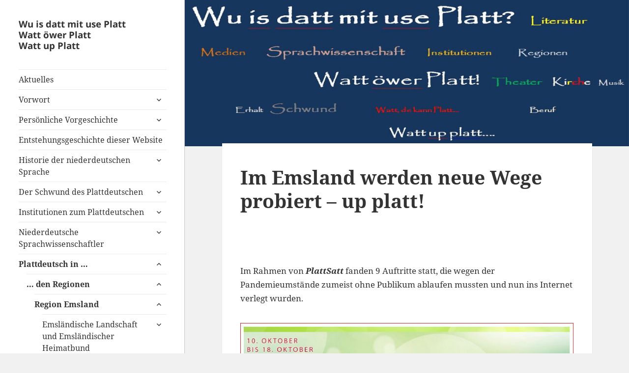

--- FILE ---
content_type: text/html; charset=UTF-8
request_url: http://www.watt-up-platt.de/im-emsland-werden-neue-wege-probiert-up-platt/
body_size: 51156
content:
<!DOCTYPE html>
<html lang="de" class="no-js">
<head>
	<meta charset="UTF-8">
	<meta name="viewport" content="width=device-width">
	<link rel="profile" href="http://gmpg.org/xfn/11">
	<link rel="pingback" href="http://www.watt-up-platt.de/xmlrpc.php">
	<!--[if lt IE 9]>
	<script src="http://www.watt-up-platt.de/wp-content/themes/twentyfifteen/js/html5.js"></script>
	<![endif]-->
	<script>(function(html){html.className = html.className.replace(/\bno-js\b/,'js')})(document.documentElement);</script>
<title>Im Emsland werden neue Wege probiert &#8211; up platt! &#8211; Watt up Platt</title>
<meta name='robots' content='max-image-preview:large' />
<link rel='dns-prefetch' href='//www.watt-up-platt.de' />
<link rel='dns-prefetch' href='//s.w.org' />
<link rel="alternate" type="application/rss+xml" title="Watt up Platt &raquo; Feed" href="http://www.watt-up-platt.de/feed/" />
<link rel="alternate" type="application/rss+xml" title="Watt up Platt &raquo; Kommentar-Feed" href="http://www.watt-up-platt.de/comments/feed/" />
<script>
window._wpemojiSettings = {"baseUrl":"https:\/\/s.w.org\/images\/core\/emoji\/13.1.0\/72x72\/","ext":".png","svgUrl":"https:\/\/s.w.org\/images\/core\/emoji\/13.1.0\/svg\/","svgExt":".svg","source":{"concatemoji":"http:\/\/www.watt-up-platt.de\/wp-includes\/js\/wp-emoji-release.min.js?ver=5.9.12"}};
/*! This file is auto-generated */
!function(e,a,t){var n,r,o,i=a.createElement("canvas"),p=i.getContext&&i.getContext("2d");function s(e,t){var a=String.fromCharCode;p.clearRect(0,0,i.width,i.height),p.fillText(a.apply(this,e),0,0);e=i.toDataURL();return p.clearRect(0,0,i.width,i.height),p.fillText(a.apply(this,t),0,0),e===i.toDataURL()}function c(e){var t=a.createElement("script");t.src=e,t.defer=t.type="text/javascript",a.getElementsByTagName("head")[0].appendChild(t)}for(o=Array("flag","emoji"),t.supports={everything:!0,everythingExceptFlag:!0},r=0;r<o.length;r++)t.supports[o[r]]=function(e){if(!p||!p.fillText)return!1;switch(p.textBaseline="top",p.font="600 32px Arial",e){case"flag":return s([127987,65039,8205,9895,65039],[127987,65039,8203,9895,65039])?!1:!s([55356,56826,55356,56819],[55356,56826,8203,55356,56819])&&!s([55356,57332,56128,56423,56128,56418,56128,56421,56128,56430,56128,56423,56128,56447],[55356,57332,8203,56128,56423,8203,56128,56418,8203,56128,56421,8203,56128,56430,8203,56128,56423,8203,56128,56447]);case"emoji":return!s([10084,65039,8205,55357,56613],[10084,65039,8203,55357,56613])}return!1}(o[r]),t.supports.everything=t.supports.everything&&t.supports[o[r]],"flag"!==o[r]&&(t.supports.everythingExceptFlag=t.supports.everythingExceptFlag&&t.supports[o[r]]);t.supports.everythingExceptFlag=t.supports.everythingExceptFlag&&!t.supports.flag,t.DOMReady=!1,t.readyCallback=function(){t.DOMReady=!0},t.supports.everything||(n=function(){t.readyCallback()},a.addEventListener?(a.addEventListener("DOMContentLoaded",n,!1),e.addEventListener("load",n,!1)):(e.attachEvent("onload",n),a.attachEvent("onreadystatechange",function(){"complete"===a.readyState&&t.readyCallback()})),(n=t.source||{}).concatemoji?c(n.concatemoji):n.wpemoji&&n.twemoji&&(c(n.twemoji),c(n.wpemoji)))}(window,document,window._wpemojiSettings);
</script>
<style>
img.wp-smiley,
img.emoji {
	display: inline !important;
	border: none !important;
	box-shadow: none !important;
	height: 1em !important;
	width: 1em !important;
	margin: 0 0.07em !important;
	vertical-align: -0.1em !important;
	background: none !important;
	padding: 0 !important;
}
</style>
	<link rel='stylesheet' id='wp-block-library-css'  href='http://www.watt-up-platt.de/wp-includes/css/dist/block-library/style.min.css?ver=5.9.12' media='all' />
<style id='wp-block-library-theme-inline-css'>
.wp-block-audio figcaption{color:#555;font-size:13px;text-align:center}.is-dark-theme .wp-block-audio figcaption{color:hsla(0,0%,100%,.65)}.wp-block-code>code{font-family:Menlo,Consolas,monaco,monospace;color:#1e1e1e;padding:.8em 1em;border:1px solid #ddd;border-radius:4px}.wp-block-embed figcaption{color:#555;font-size:13px;text-align:center}.is-dark-theme .wp-block-embed figcaption{color:hsla(0,0%,100%,.65)}.blocks-gallery-caption{color:#555;font-size:13px;text-align:center}.is-dark-theme .blocks-gallery-caption{color:hsla(0,0%,100%,.65)}.wp-block-image figcaption{color:#555;font-size:13px;text-align:center}.is-dark-theme .wp-block-image figcaption{color:hsla(0,0%,100%,.65)}.wp-block-pullquote{border-top:4px solid;border-bottom:4px solid;margin-bottom:1.75em;color:currentColor}.wp-block-pullquote__citation,.wp-block-pullquote cite,.wp-block-pullquote footer{color:currentColor;text-transform:uppercase;font-size:.8125em;font-style:normal}.wp-block-quote{border-left:.25em solid;margin:0 0 1.75em;padding-left:1em}.wp-block-quote cite,.wp-block-quote footer{color:currentColor;font-size:.8125em;position:relative;font-style:normal}.wp-block-quote.has-text-align-right{border-left:none;border-right:.25em solid;padding-left:0;padding-right:1em}.wp-block-quote.has-text-align-center{border:none;padding-left:0}.wp-block-quote.is-large,.wp-block-quote.is-style-large,.wp-block-quote.is-style-plain{border:none}.wp-block-search .wp-block-search__label{font-weight:700}.wp-block-group:where(.has-background){padding:1.25em 2.375em}.wp-block-separator{border:none;border-bottom:2px solid;margin-left:auto;margin-right:auto;opacity:.4}.wp-block-separator:not(.is-style-wide):not(.is-style-dots){width:100px}.wp-block-separator.has-background:not(.is-style-dots){border-bottom:none;height:1px}.wp-block-separator.has-background:not(.is-style-wide):not(.is-style-dots){height:2px}.wp-block-table thead{border-bottom:3px solid}.wp-block-table tfoot{border-top:3px solid}.wp-block-table td,.wp-block-table th{padding:.5em;border:1px solid;word-break:normal}.wp-block-table figcaption{color:#555;font-size:13px;text-align:center}.is-dark-theme .wp-block-table figcaption{color:hsla(0,0%,100%,.65)}.wp-block-video figcaption{color:#555;font-size:13px;text-align:center}.is-dark-theme .wp-block-video figcaption{color:hsla(0,0%,100%,.65)}.wp-block-template-part.has-background{padding:1.25em 2.375em;margin-top:0;margin-bottom:0}
</style>
<style id='global-styles-inline-css'>
body{--wp--preset--color--black: #000000;--wp--preset--color--cyan-bluish-gray: #abb8c3;--wp--preset--color--white: #fff;--wp--preset--color--pale-pink: #f78da7;--wp--preset--color--vivid-red: #cf2e2e;--wp--preset--color--luminous-vivid-orange: #ff6900;--wp--preset--color--luminous-vivid-amber: #fcb900;--wp--preset--color--light-green-cyan: #7bdcb5;--wp--preset--color--vivid-green-cyan: #00d084;--wp--preset--color--pale-cyan-blue: #8ed1fc;--wp--preset--color--vivid-cyan-blue: #0693e3;--wp--preset--color--vivid-purple: #9b51e0;--wp--preset--color--dark-gray: #111;--wp--preset--color--light-gray: #f1f1f1;--wp--preset--color--yellow: #f4ca16;--wp--preset--color--dark-brown: #352712;--wp--preset--color--medium-pink: #e53b51;--wp--preset--color--light-pink: #ffe5d1;--wp--preset--color--dark-purple: #2e2256;--wp--preset--color--purple: #674970;--wp--preset--color--blue-gray: #22313f;--wp--preset--color--bright-blue: #55c3dc;--wp--preset--color--light-blue: #e9f2f9;--wp--preset--gradient--vivid-cyan-blue-to-vivid-purple: linear-gradient(135deg,rgba(6,147,227,1) 0%,rgb(155,81,224) 100%);--wp--preset--gradient--light-green-cyan-to-vivid-green-cyan: linear-gradient(135deg,rgb(122,220,180) 0%,rgb(0,208,130) 100%);--wp--preset--gradient--luminous-vivid-amber-to-luminous-vivid-orange: linear-gradient(135deg,rgba(252,185,0,1) 0%,rgba(255,105,0,1) 100%);--wp--preset--gradient--luminous-vivid-orange-to-vivid-red: linear-gradient(135deg,rgba(255,105,0,1) 0%,rgb(207,46,46) 100%);--wp--preset--gradient--very-light-gray-to-cyan-bluish-gray: linear-gradient(135deg,rgb(238,238,238) 0%,rgb(169,184,195) 100%);--wp--preset--gradient--cool-to-warm-spectrum: linear-gradient(135deg,rgb(74,234,220) 0%,rgb(151,120,209) 20%,rgb(207,42,186) 40%,rgb(238,44,130) 60%,rgb(251,105,98) 80%,rgb(254,248,76) 100%);--wp--preset--gradient--blush-light-purple: linear-gradient(135deg,rgb(255,206,236) 0%,rgb(152,150,240) 100%);--wp--preset--gradient--blush-bordeaux: linear-gradient(135deg,rgb(254,205,165) 0%,rgb(254,45,45) 50%,rgb(107,0,62) 100%);--wp--preset--gradient--luminous-dusk: linear-gradient(135deg,rgb(255,203,112) 0%,rgb(199,81,192) 50%,rgb(65,88,208) 100%);--wp--preset--gradient--pale-ocean: linear-gradient(135deg,rgb(255,245,203) 0%,rgb(182,227,212) 50%,rgb(51,167,181) 100%);--wp--preset--gradient--electric-grass: linear-gradient(135deg,rgb(202,248,128) 0%,rgb(113,206,126) 100%);--wp--preset--gradient--midnight: linear-gradient(135deg,rgb(2,3,129) 0%,rgb(40,116,252) 100%);--wp--preset--gradient--dark-gray-gradient-gradient: linear-gradient(90deg, rgba(17,17,17,1) 0%, rgba(42,42,42,1) 100%);--wp--preset--gradient--light-gray-gradient: linear-gradient(90deg, rgba(241,241,241,1) 0%, rgba(215,215,215,1) 100%);--wp--preset--gradient--white-gradient: linear-gradient(90deg, rgba(255,255,255,1) 0%, rgba(230,230,230,1) 100%);--wp--preset--gradient--yellow-gradient: linear-gradient(90deg, rgba(244,202,22,1) 0%, rgba(205,168,10,1) 100%);--wp--preset--gradient--dark-brown-gradient: linear-gradient(90deg, rgba(53,39,18,1) 0%, rgba(91,67,31,1) 100%);--wp--preset--gradient--medium-pink-gradient: linear-gradient(90deg, rgba(229,59,81,1) 0%, rgba(209,28,51,1) 100%);--wp--preset--gradient--light-pink-gradient: linear-gradient(90deg, rgba(255,229,209,1) 0%, rgba(255,200,158,1) 100%);--wp--preset--gradient--dark-purple-gradient: linear-gradient(90deg, rgba(46,34,86,1) 0%, rgba(66,48,123,1) 100%);--wp--preset--gradient--purple-gradient: linear-gradient(90deg, rgba(103,73,112,1) 0%, rgba(131,93,143,1) 100%);--wp--preset--gradient--blue-gray-gradient: linear-gradient(90deg, rgba(34,49,63,1) 0%, rgba(52,75,96,1) 100%);--wp--preset--gradient--bright-blue-gradient: linear-gradient(90deg, rgba(85,195,220,1) 0%, rgba(43,180,211,1) 100%);--wp--preset--gradient--light-blue-gradient: linear-gradient(90deg, rgba(233,242,249,1) 0%, rgba(193,218,238,1) 100%);--wp--preset--duotone--dark-grayscale: url('#wp-duotone-dark-grayscale');--wp--preset--duotone--grayscale: url('#wp-duotone-grayscale');--wp--preset--duotone--purple-yellow: url('#wp-duotone-purple-yellow');--wp--preset--duotone--blue-red: url('#wp-duotone-blue-red');--wp--preset--duotone--midnight: url('#wp-duotone-midnight');--wp--preset--duotone--magenta-yellow: url('#wp-duotone-magenta-yellow');--wp--preset--duotone--purple-green: url('#wp-duotone-purple-green');--wp--preset--duotone--blue-orange: url('#wp-duotone-blue-orange');--wp--preset--font-size--small: 13px;--wp--preset--font-size--medium: 20px;--wp--preset--font-size--large: 36px;--wp--preset--font-size--x-large: 42px;}.has-black-color{color: var(--wp--preset--color--black) !important;}.has-cyan-bluish-gray-color{color: var(--wp--preset--color--cyan-bluish-gray) !important;}.has-white-color{color: var(--wp--preset--color--white) !important;}.has-pale-pink-color{color: var(--wp--preset--color--pale-pink) !important;}.has-vivid-red-color{color: var(--wp--preset--color--vivid-red) !important;}.has-luminous-vivid-orange-color{color: var(--wp--preset--color--luminous-vivid-orange) !important;}.has-luminous-vivid-amber-color{color: var(--wp--preset--color--luminous-vivid-amber) !important;}.has-light-green-cyan-color{color: var(--wp--preset--color--light-green-cyan) !important;}.has-vivid-green-cyan-color{color: var(--wp--preset--color--vivid-green-cyan) !important;}.has-pale-cyan-blue-color{color: var(--wp--preset--color--pale-cyan-blue) !important;}.has-vivid-cyan-blue-color{color: var(--wp--preset--color--vivid-cyan-blue) !important;}.has-vivid-purple-color{color: var(--wp--preset--color--vivid-purple) !important;}.has-black-background-color{background-color: var(--wp--preset--color--black) !important;}.has-cyan-bluish-gray-background-color{background-color: var(--wp--preset--color--cyan-bluish-gray) !important;}.has-white-background-color{background-color: var(--wp--preset--color--white) !important;}.has-pale-pink-background-color{background-color: var(--wp--preset--color--pale-pink) !important;}.has-vivid-red-background-color{background-color: var(--wp--preset--color--vivid-red) !important;}.has-luminous-vivid-orange-background-color{background-color: var(--wp--preset--color--luminous-vivid-orange) !important;}.has-luminous-vivid-amber-background-color{background-color: var(--wp--preset--color--luminous-vivid-amber) !important;}.has-light-green-cyan-background-color{background-color: var(--wp--preset--color--light-green-cyan) !important;}.has-vivid-green-cyan-background-color{background-color: var(--wp--preset--color--vivid-green-cyan) !important;}.has-pale-cyan-blue-background-color{background-color: var(--wp--preset--color--pale-cyan-blue) !important;}.has-vivid-cyan-blue-background-color{background-color: var(--wp--preset--color--vivid-cyan-blue) !important;}.has-vivid-purple-background-color{background-color: var(--wp--preset--color--vivid-purple) !important;}.has-black-border-color{border-color: var(--wp--preset--color--black) !important;}.has-cyan-bluish-gray-border-color{border-color: var(--wp--preset--color--cyan-bluish-gray) !important;}.has-white-border-color{border-color: var(--wp--preset--color--white) !important;}.has-pale-pink-border-color{border-color: var(--wp--preset--color--pale-pink) !important;}.has-vivid-red-border-color{border-color: var(--wp--preset--color--vivid-red) !important;}.has-luminous-vivid-orange-border-color{border-color: var(--wp--preset--color--luminous-vivid-orange) !important;}.has-luminous-vivid-amber-border-color{border-color: var(--wp--preset--color--luminous-vivid-amber) !important;}.has-light-green-cyan-border-color{border-color: var(--wp--preset--color--light-green-cyan) !important;}.has-vivid-green-cyan-border-color{border-color: var(--wp--preset--color--vivid-green-cyan) !important;}.has-pale-cyan-blue-border-color{border-color: var(--wp--preset--color--pale-cyan-blue) !important;}.has-vivid-cyan-blue-border-color{border-color: var(--wp--preset--color--vivid-cyan-blue) !important;}.has-vivid-purple-border-color{border-color: var(--wp--preset--color--vivid-purple) !important;}.has-vivid-cyan-blue-to-vivid-purple-gradient-background{background: var(--wp--preset--gradient--vivid-cyan-blue-to-vivid-purple) !important;}.has-light-green-cyan-to-vivid-green-cyan-gradient-background{background: var(--wp--preset--gradient--light-green-cyan-to-vivid-green-cyan) !important;}.has-luminous-vivid-amber-to-luminous-vivid-orange-gradient-background{background: var(--wp--preset--gradient--luminous-vivid-amber-to-luminous-vivid-orange) !important;}.has-luminous-vivid-orange-to-vivid-red-gradient-background{background: var(--wp--preset--gradient--luminous-vivid-orange-to-vivid-red) !important;}.has-very-light-gray-to-cyan-bluish-gray-gradient-background{background: var(--wp--preset--gradient--very-light-gray-to-cyan-bluish-gray) !important;}.has-cool-to-warm-spectrum-gradient-background{background: var(--wp--preset--gradient--cool-to-warm-spectrum) !important;}.has-blush-light-purple-gradient-background{background: var(--wp--preset--gradient--blush-light-purple) !important;}.has-blush-bordeaux-gradient-background{background: var(--wp--preset--gradient--blush-bordeaux) !important;}.has-luminous-dusk-gradient-background{background: var(--wp--preset--gradient--luminous-dusk) !important;}.has-pale-ocean-gradient-background{background: var(--wp--preset--gradient--pale-ocean) !important;}.has-electric-grass-gradient-background{background: var(--wp--preset--gradient--electric-grass) !important;}.has-midnight-gradient-background{background: var(--wp--preset--gradient--midnight) !important;}.has-small-font-size{font-size: var(--wp--preset--font-size--small) !important;}.has-medium-font-size{font-size: var(--wp--preset--font-size--medium) !important;}.has-large-font-size{font-size: var(--wp--preset--font-size--large) !important;}.has-x-large-font-size{font-size: var(--wp--preset--font-size--x-large) !important;}
</style>
<link rel='stylesheet' id='parent-style-css'  href='http://www.watt-up-platt.de/wp-content/themes/twentyfifteen/style.css?ver=5.9.12' media='all' />
<link rel='stylesheet' id='child-style-css'  href='http://www.watt-up-platt.de/wp-content/themes/watt-up-platt/style.css?ver=5.9.12' media='all' />
<link rel='stylesheet' id='twentyfifteen-fonts-css'  href='http://www.watt-up-platt.de/wp-content/themes/twentyfifteen/assets/fonts/noto-sans-plus-noto-serif-plus-inconsolata.css?ver=20230328' media='all' />
<link rel='stylesheet' id='genericons-css'  href='http://www.watt-up-platt.de/wp-content/themes/twentyfifteen/genericons/genericons.css?ver=20201026' media='all' />
<link rel='stylesheet' id='twentyfifteen-style-css'  href='http://www.watt-up-platt.de/wp-content/themes/watt-up-platt/style.css?ver=20231107' media='all' />
<link rel='stylesheet' id='twentyfifteen-block-style-css'  href='http://www.watt-up-platt.de/wp-content/themes/twentyfifteen/css/blocks.css?ver=20230623' media='all' />
<script id='wp-statistics-tracker-js-extra'>
var WP_Statistics_Tracker_Object = {"hitRequestUrl":"http:\/\/www.watt-up-platt.de\/wp-json\/wp-statistics\/v2\/hit?wp_statistics_hit_rest=yes&track_all=1&current_page_type=post&current_page_id=6472&search_query&page_uri=L2ltLWVtc2xhbmQtd2VyZGVuLW5ldWUtd2VnZS1wcm9iaWVydC11cC1wbGF0dC8","keepOnlineRequestUrl":"http:\/\/www.watt-up-platt.de\/wp-json\/wp-statistics\/v2\/online?wp_statistics_hit_rest=yes&track_all=1&current_page_type=post&current_page_id=6472&search_query&page_uri=L2ltLWVtc2xhbmQtd2VyZGVuLW5ldWUtd2VnZS1wcm9iaWVydC11cC1wbGF0dC8","option":{"dntEnabled":false,"cacheCompatibility":false}};
</script>
<script src='http://www.watt-up-platt.de/wp-content/plugins/wp-statistics/assets/js/tracker.js?ver=5.9.12' id='wp-statistics-tracker-js'></script>
<script src='http://www.watt-up-platt.de/wp-includes/js/jquery/jquery.min.js?ver=3.6.0' id='jquery-core-js'></script>
<script src='http://www.watt-up-platt.de/wp-includes/js/jquery/jquery-migrate.min.js?ver=3.3.2' id='jquery-migrate-js'></script>
<link rel="https://api.w.org/" href="http://www.watt-up-platt.de/wp-json/" /><link rel="alternate" type="application/json" href="http://www.watt-up-platt.de/wp-json/wp/v2/posts/6472" /><link rel="EditURI" type="application/rsd+xml" title="RSD" href="http://www.watt-up-platt.de/xmlrpc.php?rsd" />
<link rel="wlwmanifest" type="application/wlwmanifest+xml" href="http://www.watt-up-platt.de/wp-includes/wlwmanifest.xml" /> 
<meta name="generator" content="WordPress 5.9.12" />
<link rel="canonical" href="http://www.watt-up-platt.de/im-emsland-werden-neue-wege-probiert-up-platt/" />
<link rel='shortlink' href='http://www.watt-up-platt.de/?p=6472' />
<link rel="alternate" type="application/json+oembed" href="http://www.watt-up-platt.de/wp-json/oembed/1.0/embed?url=http%3A%2F%2Fwww.watt-up-platt.de%2Fim-emsland-werden-neue-wege-probiert-up-platt%2F" />
<link rel="alternate" type="text/xml+oembed" href="http://www.watt-up-platt.de/wp-json/oembed/1.0/embed?url=http%3A%2F%2Fwww.watt-up-platt.de%2Fim-emsland-werden-neue-wege-probiert-up-platt%2F&#038;format=xml" />
<!-- Analytics by WP Statistics v14.3.4 - https://wp-statistics.com/ -->
		<style id="wp-custom-css">
			/*
Hier kannst du dein eigenes CSS einfügen.

Klicke auf das Hilfe-Symbol oben, um mehr zu lernen.
*/

		</style>
		</head>

<body class="post-template-default single single-post postid-6472 single-format-standard wp-embed-responsive">

<div id="page" class="hfeed site">
	<a class="skip-link screen-reader-text" href="#content">Zum Inhalt springen</a>

	<div id="sidebar" class="sidebar">
		<header id="masthead" class="site-header" role="banner">
			<div class="site-branding">
									<p class="site-title"><a href="http://www.watt-up-platt.de/" rel="home">
						Wu is datt mit use Platt<br>
Watt öwer Platt<br>
Watt up Platt
						</a></p>
								<button class="secondary-toggle">Menü und Widgets</button>
			</div><!-- .site-branding -->
		</header><!-- .site-header -->

			<div id="secondary" class="secondary">

					<nav id="site-navigation" class="main-navigation">
				<div class="menu-_hauptmenue-container"><ul id="menu-_hauptmenue" class="nav-menu"><li id="menu-item-68" class="menu-item menu-item-type-taxonomy menu-item-object-category current-post-ancestor current-menu-parent current-post-parent menu-item-68"><a href="http://www.watt-up-platt.de/category/aktuelles/">Aktuelles</a></li>
<li id="menu-item-25" class="menu-item menu-item-type-post_type menu-item-object-page menu-item-home menu-item-has-children menu-item-25"><a href="http://www.watt-up-platt.de/">Vorwort</a>
<ul class="sub-menu">
	<li id="menu-item-3910" class="menu-item menu-item-type-post_type menu-item-object-post menu-item-has-children menu-item-3910"><a href="http://www.watt-up-platt.de/was-mit-dem-plattdeutschen-noch-verschwand/">Was mit dem Plattdeutschen noch verschwand…</a>
	<ul class="sub-menu">
		<li id="menu-item-4299" class="menu-item menu-item-type-post_type menu-item-object-post menu-item-4299"><a href="http://www.watt-up-platt.de/erste-vorlaeufige-bestandsaufnahme-zur-entstehenden-website-am-tag-der-veroeffentlichung-1-mai-2018/">Erste vorläufige Bestandsaufnahme zur entstehenden Website am Tag der Veröffentlichung (1. Mai 2018)</a></li>
	</ul>
</li>
	<li id="menu-item-5759" class="menu-item menu-item-type-post_type menu-item-object-post menu-item-5759"><a href="http://www.watt-up-platt.de/warum-wird-auf-dieser-webseite-nicht-vorwiegend-up-platt-geschrieben/">Warum wird auf dieser Website nicht vorwiegend UP PLATT geschrieben?</a></li>
</ul>
</li>
<li id="menu-item-130" class="menu-item menu-item-type-post_type menu-item-object-page menu-item-has-children menu-item-130"><a href="http://www.watt-up-platt.de/persoenliche-vorgeschichte/">Persönliche Vorgeschichte</a>
<ul class="sub-menu">
	<li id="menu-item-1980" class="menu-item menu-item-type-post_type menu-item-object-page menu-item-1980"><a href="http://www.watt-up-platt.de/vita-in-eine-plattdeutsche-welt-geboren-aber-nicht-ganz/">Vita: In eine plattdeutsche Welt geboren – aber nicht ganz…</a></li>
	<li id="menu-item-2330" class="menu-item menu-item-type-post_type menu-item-object-page menu-item-2330"><a href="http://www.watt-up-platt.de/weitere-persoenliche-erlebnisse-zur-sprachentwicklung-1/">Erlebnisse zur Sprachentwicklung als Heranwachsender</a></li>
	<li id="menu-item-2413" class="menu-item menu-item-type-post_type menu-item-object-page menu-item-2413"><a href="http://www.watt-up-platt.de/weitere-persoenliche-erlebnisse-zur-sprachentwicklung-2/">Dörfliche Gegebenheiten zur damaligen Sprachwelt</a></li>
	<li id="menu-item-2572" class="menu-item menu-item-type-post_type menu-item-object-page menu-item-2572"><a href="http://www.watt-up-platt.de/schulische-situation-bis-etwa-1985/">Schulische Situation bis etwa 1985</a></li>
	<li id="menu-item-2576" class="menu-item menu-item-type-post_type menu-item-object-page menu-item-2576"><a href="http://www.watt-up-platt.de/aufbruchstimmung-danach/">Aufbruchstimmung danach</a></li>
	<li id="menu-item-1602" class="menu-item menu-item-type-post_type menu-item-object-page menu-item-1602"><a href="http://www.watt-up-platt.de/vergebliche-muehen-beim-enkel/">Vergebliche Mühen beim Enkel</a></li>
</ul>
</li>
<li id="menu-item-2489" class="menu-item menu-item-type-post_type menu-item-object-page menu-item-2489"><a href="http://www.watt-up-platt.de/entstehungshintergrund-fuer-diese-website/">Entstehungsgeschichte dieser Website</a></li>
<li id="menu-item-1745" class="menu-item menu-item-type-post_type menu-item-object-page menu-item-has-children menu-item-1745"><a href="http://www.watt-up-platt.de/historie-der-niederdeutschen-sprache/">Historie der niederdeutschen Sprache</a>
<ul class="sub-menu">
	<li id="menu-item-1779" class="menu-item menu-item-type-post_type menu-item-object-page menu-item-1779"><a href="http://www.watt-up-platt.de/ein-kurzer-gang-durch-die-geschichte-des-niederdeutschen-seit-beginn-der-schriftlichen-ueberlieferung/">Ein kurzer Gang durch die Geschichte des Niederdeutschen seit Beginn der schriftlichen Überlieferung.</a></li>
	<li id="menu-item-1749" class="menu-item menu-item-type-post_type menu-item-object-page menu-item-1749"><a href="http://www.watt-up-platt.de/die-bedeutung-der-niederdeutschen-sprache-zur-zeit-der-hans/">Die Bedeutung der Niederdeutschen Sprache zur Zeit der Hanse</a></li>
	<li id="menu-item-1752" class="menu-item menu-item-type-post_type menu-item-object-page menu-item-1752"><a href="http://www.watt-up-platt.de/martin-luther-machte-das-niederdeutsche-platt-im-doppelten-sinne/">Martin Luther machte das Niederdeutsche „platt“ – im doppelten Sinne!</a></li>
	<li id="menu-item-1830" class="menu-item menu-item-type-post_type menu-item-object-page menu-item-1830"><a href="http://www.watt-up-platt.de/dr-jonas-goldschmidt-wettert-1845-gegen-das-plattdeutsche/">Dr. Jonas Goldschmidt wettert 1845 gegen das Plattdeutsche</a></li>
	<li id="menu-item-1766" class="menu-item menu-item-type-post_type menu-item-object-page menu-item-1766"><a href="http://www.watt-up-platt.de/die-verdraengung-des-niederdeutschen-in-den-aemter-u-a/">Die Verdrängung des Niederdeutschen aus den Ämtern</a></li>
	<li id="menu-item-2201" class="menu-item menu-item-type-post_type menu-item-object-page menu-item-2201"><a href="http://www.watt-up-platt.de/keine-niederdeutschen-buecher-in-der-alten-universitaetsbuecherei-in-lingen/">Keine niederdeutschen Bücher in der alten Universitätsbücherei in Lingen</a></li>
	<li id="menu-item-2007" class="menu-item menu-item-type-post_type menu-item-object-post menu-item-2007"><a href="http://www.watt-up-platt.de/heuerlingswesen-und-plattdeutsch/">Heuerlingswesen und Plattdeutsch</a></li>
	<li id="menu-item-1796" class="menu-item menu-item-type-post_type menu-item-object-page menu-item-1796"><a href="http://www.watt-up-platt.de/suedliche-sprachgrenze/">Südliche Sprachgrenze</a></li>
</ul>
</li>
<li id="menu-item-28" class="mim-original-menu-item-28 menu-item menu-item-type-post_type menu-item-object-page menu-item-has-children menu-item-28"><a href="http://www.watt-up-platt.de/der-schwund-des-plattdeutschen/">Der Schwund des Plattdeutschen</a>
<ul class="sub-menu">
	<li id="menu-item-1611" class="mim-original-menu-item-1611 menu-item menu-item-type-post_type menu-item-object-page menu-item-has-children menu-item-1611"><a href="http://www.watt-up-platt.de/zum-stand-des-plattdeutschen-im-kreis-lingen-1954/">Zum Stand des Plattdeutschen im Kreis Lingen 1954</a>
	<ul class="sub-menu">
		<li id="menu-item-5564" class="mim-original-menu-item-5564 menu-item menu-item-type-post_type menu-item-object-post menu-item-5564"><a href="http://www.watt-up-platt.de/zur-lage-lage-des-plattdeutschen-1952/">Zur Lage Lage des Plattdeutschen 1952</a></li>
	</ul>
</li>
	<li id="menu-item-4613" class="mim-original-menu-item-4613 menu-item menu-item-type-post_type menu-item-object-post menu-item-has-children menu-item-4613"><a href="http://www.watt-up-platt.de/4604-2/">Der Schwund der niederdeutschen Sprache in der Sicht von 1961</a>
	<ul class="sub-menu">
		<li id="menu-item-4631" class="mim-original-menu-item-4631 menu-item menu-item-type-post_type menu-item-object-post menu-item-4631"><a href="http://www.watt-up-platt.de/4620-2/">Prof. Dr. Dr. Anton Hilkman (1900 – 1970) in memoriam</a></li>
	</ul>
</li>
	<li id="menu-item-3148" class="mim-original-menu-item-3148 menu-item menu-item-type-post_type menu-item-object-page menu-item-3148"><a href="http://www.watt-up-platt.de/3143-2/">Die Niederdeutsche Bauernsprache (1964)</a></li>
	<li id="menu-item-1548" class="mim-original-menu-item-1548 menu-item menu-item-type-post_type menu-item-object-page menu-item-1548"><a href="http://www.watt-up-platt.de/bestandsaufnahme-im-lk-borken/">Bestandsaufnahme im Landkreis Borken 1983</a></li>
	<li id="menu-item-1922" class="mim-original-menu-item-1922 menu-item menu-item-type-post_type menu-item-object-page menu-item-1922"><a href="http://www.watt-up-platt.de/weitere-untersuchungen/">Weitere Untersuchungen zum Sprachstand</a></li>
	<li id="menu-item-1933" class="mim-original-menu-item-1933 menu-item menu-item-type-post_type menu-item-object-post menu-item-has-children menu-item-1933"><a href="http://www.watt-up-platt.de/meine-kritik-an-stellmacher/">Zur Untersuchung von  Prof. Dr. Dieter Stellmacher (GETAS)</a>
	<ul class="sub-menu">
		<li id="menu-item-2119" class="mim-original-menu-item-2119 menu-item menu-item-type-post_type menu-item-object-post menu-item-2119"><a href="http://www.watt-up-platt.de/vorweggenommene-kurzzusammenfassung/">Vorweggenommene Kurzzusammenfassung</a></li>
		<li id="menu-item-1567" class="mim-original-menu-item-1567 menu-item menu-item-type-post_type menu-item-object-page menu-item-1567"><a href="http://www.watt-up-platt.de/dr-w-lindow-zu-getas/">Dr. W. Lindow zu GETAS</a></li>
		<li id="menu-item-1586" class="mim-original-menu-item-1586 menu-item menu-item-type-post_type menu-item-object-post menu-item-1586"><a href="http://www.watt-up-platt.de/prof-dr-utz-maas-uni-osnabrueck-zu-getas-und-mehr/">Prof. Dr. Utz Maas (Uni Osnabrück) zu GETAS und mehr</a></li>
		<li id="menu-item-1572" class="mim-original-menu-item-1572 menu-item menu-item-type-post_type menu-item-object-post menu-item-1572"><a href="http://www.watt-up-platt.de/prof-dr-h-menke-uni-kiel-zu-getas/">Prof. Dr. H. Menke (Uni Kiel) zu GETAS</a></li>
		<li id="menu-item-1598" class="mim-original-menu-item-1598 menu-item menu-item-type-post_type menu-item-object-page menu-item-1598"><a href="http://www.watt-up-platt.de/prof-dr-utz-maas-zur-untersuchung-im-emsland/">Prof. Dr. Utz Maas zur Untersuchung im Emsland</a></li>
		<li id="menu-item-1579" class="mim-original-menu-item-1579 menu-item menu-item-type-post_type menu-item-object-post menu-item-1579"><a href="http://www.watt-up-platt.de/vergleich-der-kosten-getas-untersuchung-emsland/">Vergleich der Kosten GETAS – Untersuchung Emsland</a></li>
		<li id="menu-item-2747" class="mim-original-menu-item-2747 menu-item menu-item-type-post_type menu-item-object-post menu-item-2747"><a href="http://www.watt-up-platt.de/schematischer-vergleich-getas-untersuchung-emsland/">Schematischer Vergleich GETAS – Untersuchung Emsland</a></li>
	</ul>
</li>
	<li id="menu-item-1710" class="mim-original-menu-item-1710 menu-item menu-item-type-post_type menu-item-object-post menu-item-has-children menu-item-1710"><a href="http://www.watt-up-platt.de/plattdeutschbefragung-1-im-landkreis-emsland-1987-88/">Plattdeutschbefragung 1 im Landkreis Emsland 1989/90</a>
	<ul class="sub-menu">
		<li id="menu-item-3237" class="mim-original-menu-item-3237 menu-item menu-item-type-post_type menu-item-object-post menu-item-3237"><a href="http://www.watt-up-platt.de/anlass-und-ziel-der-untersuchung-im-landkreis-emsland-im-jahre-1989-90/">Anlass und Ziel der Untersuchung im Landkreis Emsland im Jahre 1989/90</a></li>
		<li id="menu-item-3242" class="mim-original-menu-item-3242 menu-item menu-item-type-post_type menu-item-object-post menu-item-3242"><a href="http://www.watt-up-platt.de/vorbereitung-und-durchfuehrung-der-befragung-1989-90/">Vorbereitung und Durchführung der Befragung 1989/90</a></li>
		<li id="menu-item-3245" class="mim-original-menu-item-3245 menu-item menu-item-type-post_type menu-item-object-post menu-item-3245"><a href="http://www.watt-up-platt.de/veroeffentlichung-der-ergebnisse/">Veröffentlichung der Ergebnisse</a></li>
		<li id="menu-item-3219" class="mim-original-menu-item-3219 menu-item menu-item-type-post_type menu-item-object-post menu-item-has-children menu-item-3219"><a href="http://www.watt-up-platt.de/unterlagen-zur-durchfuehrung-der-untersuchung-im-emsland-1987-88/">Unterlagen zur Durchführung der Untersuchung im Emsland 1987/88</a>
		<ul class="sub-menu">
			<li id="menu-item-2711" class="mim-original-menu-item-2711 menu-item menu-item-type-post_type menu-item-object-page menu-item-2711"><a href="http://www.watt-up-platt.de/2698-2/">Sprechtext der Toncassette zur Schülerbefragung “Plattdeutsch” 1</a></li>
			<li id="menu-item-2712" class="mim-original-menu-item-2712 menu-item menu-item-type-post_type menu-item-object-post menu-item-2712"><a href="http://www.watt-up-platt.de/sprechtext-der-toncassette-zur-schuelerbefragung-plattdeutsch-2/">Sprechtext der Toncassette zur Schülerbefragung “Plattdeutsch” 2</a></li>
			<li id="menu-item-2717" class="mim-original-menu-item-2717 menu-item menu-item-type-post_type menu-item-object-post menu-item-2717"><a href="http://www.watt-up-platt.de/sprechtext-der-toncassette-zur-schuelerbefragung-plattdeutsch-3/">Sprechtext der Toncassette zur Schülerbefragung „Plattdeutsch“ 3</a></li>
			<li id="menu-item-2723" class="mim-original-menu-item-2723 menu-item menu-item-type-post_type menu-item-object-post menu-item-2723"><a href="http://www.watt-up-platt.de/schuelerfrageboegen/">Schülerfragebögen</a></li>
			<li id="menu-item-2507" class="mim-original-menu-item-2507 menu-item menu-item-type-post_type menu-item-object-page menu-item-2507"><a href="http://www.watt-up-platt.de/elterninformation-zur-befragung-zum-stand-des-plattdeutschen/">Elterninformation zur Befragung zum Stand des Plattdeutschen</a></li>
			<li id="menu-item-2511" class="mim-original-menu-item-2511 menu-item menu-item-type-post_type menu-item-object-page menu-item-2511"><a href="http://www.watt-up-platt.de/elternbefragung-zum-gebrauch-ueber-drei-generationen/">Elternbefragung zum Gebrauch über drei Generationen</a></li>
			<li id="menu-item-2519" class="mim-original-menu-item-2519 menu-item menu-item-type-post_type menu-item-object-page menu-item-2519"><a href="http://www.watt-up-platt.de/wichtige-ueber-die-eltern/">Wichtige Informationen über die Eltern</a></li>
			<li id="menu-item-2523" class="mim-original-menu-item-2523 menu-item menu-item-type-post_type menu-item-object-page menu-item-2523"><a href="http://www.watt-up-platt.de/plattdeutschbefragung-vor-endauswertung-durch-uni-kiel/">Plattdeutschbefragung vor Endauswertung durch Uni Kiel</a></li>
		</ul>
</li>
		<li id="menu-item-670" class="mim-original-menu-item-670 menu-item menu-item-type-post_type menu-item-object-page menu-item-has-children menu-item-670"><a href="http://www.watt-up-platt.de/668-2/">Inhaltliche Gliederung</a>
		<ul class="sub-menu">
			<li id="menu-item-675" class="mim-original-menu-item-675 menu-item menu-item-type-post_type menu-item-object-page menu-item-675"><a href="http://www.watt-up-platt.de/1-zur-einfuehrung-2/">1 Zur Einführung</a></li>
			<li id="menu-item-689" class="mim-original-menu-item-689 menu-item menu-item-type-post_type menu-item-object-page menu-item-689"><a href="http://www.watt-up-platt.de/1-2-ziel-der-untersuchung/">1.2. Ziel der Untersuchung</a></li>
			<li id="menu-item-681" class="mim-original-menu-item-681 menu-item menu-item-type-post_type menu-item-object-page menu-item-681"><a href="http://www.watt-up-platt.de/2-vorbereitung-und-durchfuehrung-der-befragung-2/">2 Vorbereitung und Durchführung der Befragung</a></li>
			<li id="menu-item-1364" class="mim-original-menu-item-1364 menu-item menu-item-type-post_type menu-item-object-page menu-item-has-children menu-item-1364"><a href="http://www.watt-up-platt.de/3-1-aktive-mundartkompetenz-der-schueler/">3.1. Aktive Mundartkompetenz der Schüler</a>
			<ul class="sub-menu">
				<li id="menu-item-2188" class="mim-original-menu-item-2188 menu-item menu-item-type-post_type menu-item-object-page menu-item-2188"><a href="http://www.watt-up-platt.de/aktive-mundartkompetenz-der-kinder/">Aktive Mundartkompetenz der Kinder</a></li>
			</ul>
</li>
			<li id="menu-item-711" class="mim-original-menu-item-711 menu-item menu-item-type-post_type menu-item-object-page menu-item-711"><a href="http://www.watt-up-platt.de/passive-sprachkompetenz-der-schueler/">3. 2. Passive Sprachkompetenz der Schüler</a></li>
			<li id="menu-item-1377" class="mim-original-menu-item-1377 menu-item menu-item-type-post_type menu-item-object-page menu-item-1377"><a href="http://www.watt-up-platt.de/9-3-kompetenzvergleich-zwischen-mittlerer-und-juengerer-generation/">3.3 Kompetenzvergleich zwischen mittlerer und jüngerer Generation</a></li>
			<li id="menu-item-2130" class="mim-original-menu-item-2130 menu-item menu-item-type-post_type menu-item-object-post menu-item-2130"><a href="http://www.watt-up-platt.de/3-4-vergleich-von-getas-befragung-und-ergebnissen-im-landkreis-emsland/">3.4 Vergleich von GETAS – Befragung und Ergebnissen im Landkreis Emsland</a></li>
			<li id="menu-item-2140" class="mim-original-menu-item-2140 menu-item menu-item-type-post_type menu-item-object-post menu-item-2140"><a href="http://www.watt-up-platt.de/3-5-sprachgebrauch-im-generationenvergleich/">3.5. Sprachgebrauch im Generationenvergleich</a></li>
			<li id="menu-item-2144" class="mim-original-menu-item-2144 menu-item menu-item-type-post_type menu-item-object-page menu-item-2144"><a href="http://www.watt-up-platt.de/3-6-regionale-unterschiede/">3.6. Regionale Unterschiede</a></li>
			<li id="menu-item-2147" class="mim-original-menu-item-2147 menu-item menu-item-type-post_type menu-item-object-post menu-item-has-children menu-item-2147"><a href="http://www.watt-up-platt.de/3-7-ergebnisse-zur-selbsteinschaetzung/">3.7. Ergebnisse zur Selbsteinschätzung</a>
			<ul class="sub-menu">
				<li id="menu-item-695" class="mim-original-menu-item-695 menu-item menu-item-type-post_type menu-item-object-page menu-item-695"><a href="http://www.watt-up-platt.de/693-2/">Passive Mundartkompetenz nach Elterneinschätzung und Testergebnis (Karte 3)</a></li>
				<li id="menu-item-701" class="mim-original-menu-item-701 menu-item menu-item-type-post_type menu-item-object-page menu-item-701"><a href="http://www.watt-up-platt.de/passive-mundartkompetenz-abweichung-von-elterneinschaetzung-und-testergebnis/">Passive Mundartkompetenz: Abweichung von Elterneinschätzung und Testergebnis (Karte 4)</a></li>
			</ul>
</li>
			<li id="menu-item-2175" class="mim-original-menu-item-2175 menu-item menu-item-type-post_type menu-item-object-post menu-item-2175"><a href="http://www.watt-up-platt.de/3-7-berufs-und-geschlechtsspezifisches-sprachverhalten/">3.8. Berufs- und geschlechtsspezifisches Sprachverhalten</a></li>
			<li id="menu-item-2180" class="mim-original-menu-item-2180 menu-item menu-item-type-post_type menu-item-object-post menu-item-2180"><a href="http://www.watt-up-platt.de/3-9-wertschaetzung/">3.9. Wertschätzung</a></li>
			<li id="menu-item-748" class="mim-original-menu-item-748 menu-item menu-item-type-post_type menu-item-object-page menu-item-748"><a href="http://www.watt-up-platt.de/4-schlussbetrachtung-die-wichtigsten-erkenntnisse-der-untersuchung-kann-man-in-fuenf-punkten-fest-halten-1-unsere-vermutung-dass-die-aktive-kompetenz-der-schueler-im-primarbereich-gegen-0-geht-sc/">Schlussbetrachtung</a></li>
			<li id="menu-item-1287" class="mim-original-menu-item-1287 menu-item menu-item-type-post_type menu-item-object-page menu-item-1287"><a href="http://www.watt-up-platt.de/nederlandse-samenvatting/">Nederlandse samenvatting</a></li>
			<li id="menu-item-1293" class="mim-original-menu-item-1293 menu-item menu-item-type-post_type menu-item-object-page menu-item-1293"><a href="http://www.watt-up-platt.de/1292-2/">Literatur</a></li>
		</ul>
</li>
		<li id="menu-item-3096" class="mim-original-menu-item-3096 menu-item menu-item-type-post_type menu-item-object-post menu-item-has-children menu-item-3096"><a href="http://www.watt-up-platt.de/aufsatz-in-diglossiestudien/">Aufsatz in “Diglossiestudien”</a>
		<ul class="sub-menu">
			<li id="menu-item-2018" class="mim-original-menu-item-2018 menu-item menu-item-type-post_type menu-item-object-page menu-item-2018"><a href="http://www.watt-up-platt.de/1-einfuehrung/">Inhaltsangabe und Seite 90</a></li>
			<li id="menu-item-2025" class="mim-original-menu-item-2025 menu-item menu-item-type-post_type menu-item-object-page menu-item-2025"><a href="http://www.watt-up-platt.de/1-1-ziel-der-untersuchung/">Seite 91 und 92</a></li>
			<li id="menu-item-2033" class="mim-original-menu-item-2033 menu-item menu-item-type-post_type menu-item-object-post menu-item-2033"><a href="http://www.watt-up-platt.de/3-passive-sprachkomptenz/">Seiten 93 bis 96</a></li>
			<li id="menu-item-2057" class="mim-original-menu-item-2057 menu-item menu-item-type-post_type menu-item-object-post menu-item-2057"><a href="http://www.watt-up-platt.de/seiten-97-bis-99/">Seiten 97 bis 100</a></li>
			<li id="menu-item-2071" class="mim-original-menu-item-2071 menu-item menu-item-type-post_type menu-item-object-post menu-item-2071"><a href="http://www.watt-up-platt.de/seite-101-bis-104/">Seite 101 bis 104</a></li>
			<li id="menu-item-2078" class="mim-original-menu-item-2078 menu-item menu-item-type-post_type menu-item-object-page menu-item-2078"><a href="http://www.watt-up-platt.de/seite-105-bis-108/">Seite 105 bis 108</a></li>
			<li id="menu-item-2084" class="mim-original-menu-item-2084 menu-item menu-item-type-post_type menu-item-object-post menu-item-2084"><a href="http://www.watt-up-platt.de/seite-109-bis-111/">Seite 109 bis 111</a></li>
			<li id="menu-item-2090" class="mim-original-menu-item-2090 menu-item menu-item-type-post_type menu-item-object-page menu-item-2090"><a href="http://www.watt-up-platt.de/seite-112-bis-114/">Seite 112 bis 114</a></li>
			<li id="menu-item-2099" class="mim-original-menu-item-2099 menu-item menu-item-type-post_type menu-item-object-post menu-item-2099"><a href="http://www.watt-up-platt.de/seite-115-bis-117/">Seite 115 bis 117</a></li>
			<li id="menu-item-2105" class="mim-original-menu-item-2105 menu-item menu-item-type-post_type menu-item-object-page menu-item-2105"><a href="http://www.watt-up-platt.de/seite-118-bis-120/">Seite 118 bis 120</a></li>
			<li id="menu-item-2112" class="mim-original-menu-item-2112 menu-item menu-item-type-post_type menu-item-object-post menu-item-2112"><a href="http://www.watt-up-platt.de/seite-121-bis-123/">Seite 121 bis 123</a></li>
		</ul>
</li>
	</ul>
</li>
	<li id="menu-item-1697" class="mim-original-menu-item-1697 menu-item menu-item-type-post_type menu-item-object-post menu-item-1697"><a href="http://www.watt-up-platt.de/schriftliche-befragung-der-grundschulen-in-den-lk-emsland-grafschaft-bentheim/">Schriftliche Befragung der Grundschulen in den LK Emsland/Grafschaft Bentheim</a></li>
	<li id="menu-item-2653" class="mim-original-menu-item-2653 menu-item menu-item-type-post_type menu-item-object-page menu-item-2653"><a href="http://www.watt-up-platt.de/untersuchung-2007/">Telefonbefragung im Auftrag des „ins“ 1</a></li>
	<li id="menu-item-5865" class="mim-original-menu-item-5865 menu-item menu-item-type-post_type menu-item-object-post menu-item-has-children menu-item-5865"><a href="http://www.watt-up-platt.de/wu-is-datt-mit-use-platt-entwicklungen-im-letzen-jahrzehnt-mit-blick-nach-vorn-stand-anfang-2020/">Wu is datt mit use Platt – Entwicklungen im letzten Jahrzehnt mit Blick nach vorn (Stand Anfang 2020)</a>
	<ul class="sub-menu">
		<li id="menu-item-5786" class="mim-original-menu-item-5786 menu-item menu-item-type-post_type menu-item-object-post menu-item-5786"><a href="http://www.watt-up-platt.de/wu-is-datt-mit-use-platt-up-platt/">Wu is datt mit use Platt – up platt</a></li>
		<li id="menu-item-5879" class="mim-original-menu-item-5879 menu-item menu-item-type-post_type menu-item-object-post menu-item-5879"><a href="http://www.watt-up-platt.de/plattdeutsch-im-niedersaechsischen-landtag-heinz-rolfes-mdl-a-d/">Plattdeutsch im niedersächsischen Landtag: Heinz Rolfes (MdL a. D.)</a></li>
		<li id="menu-item-5944" class="mim-original-menu-item-5944 menu-item menu-item-type-post_type menu-item-object-post menu-item-5944"><a href="http://www.watt-up-platt.de/weitere-recherchen-zum-stand-des-plattdeutschen-im-jahr-2020/">Weitere Recherchen zum Stand des Plattdeutschen im Jahr 2020</a></li>
		<li id="menu-item-6188" class="mim-original-menu-item-6188 menu-item menu-item-type-post_type menu-item-object-post menu-item-6188"><a href="http://www.watt-up-platt.de/zustandsbeschreibung-der-plattdeutschen-sprache-maerz-2020/">Zustandsbeschreibung der plattdeutschen Sprache  März 2020</a></li>
		<li id="menu-item-6199" class="mim-original-menu-item-6199 menu-item menu-item-type-post_type menu-item-object-post menu-item-6199"><a href="http://www.watt-up-platt.de/zustandsbeschreibung-ab-anfang-2020-verbleibende-moeglichkeiten-in-den-kindergaerten/">Zustandsbeschreibung ab Anfang 2020: Verbleibende Möglichkeiten in den Kindergärten</a></li>
		<li id="menu-item-6214" class="mim-original-menu-item-6214 menu-item menu-item-type-post_type menu-item-object-post menu-item-6214"><a href="http://www.watt-up-platt.de/verbleibende-und-neue-moeglichkeiten-in-den-grundschulen-stand-maerz-2020/">Verbleibende und neue Möglichkeiten in den Grundschulen (Stand März 2020)</a></li>
	</ul>
</li>
	<li id="menu-item-5687" class="mim-original-menu-item-5687 menu-item menu-item-type-post_type menu-item-object-post menu-item-5687"><a href="http://www.watt-up-platt.de/dialektatlas-mittleres-westdeutschland/">Dialektatlas “Mittleres Westdeutschland”</a></li>
	<li id="menu-item-3133" class="mim-original-menu-item-3133 menu-item menu-item-type-post_type menu-item-object-post menu-item-3133"><a href="http://www.watt-up-platt.de/zustandsbeschreibung-und-blick-nach-vorne/">Zustandsbeschreibung und Blick nach vorne</a></li>
	<li id="menu-item-5886" class="mim-original-menu-item-5886 menu-item menu-item-type-post_type menu-item-object-post menu-item-5886"><a href="http://www.watt-up-platt.de/der-student-leon-holling-ueber-den-plattgebrauch-2018/">Der Student Leon Holling über seinen Plattgebrauch (2018)</a></li>
	<li id="menu-item-5914" class="mim-original-menu-item-5914 menu-item menu-item-type-post_type menu-item-object-post menu-item-5914"><a href="http://www.watt-up-platt.de/koennen-grosseltern-durchgehend-erfolgreiche-sprachvermittler-sein/">Können Großeltern  durchgehend erfolgreiche Sprachvermittler sein?</a></li>
	<li id="menu-item-7174" class="mim-original-menu-item-7174 menu-item menu-item-type-post_type menu-item-object-post menu-item-7174"><a href="http://www.watt-up-platt.de/otto-poetter-geht-neue-wege-in-der-plattdeutschen-sprache/">Otto Pötter geht neue Wege in der plattdeutschen Sprache…</a></li>
	<li id="menu-item-6152" class="menu-item menu-item-type-post_type menu-item-object-post menu-item-6152"><a href="http://www.watt-up-platt.de/bestandsaufnahme-anfang-2020-dauert-an/">Bestandsaufnahme &#8220;Anfang 2020&#8221; dauert an</a></li>
</ul>
</li>
<li id="menu-item-31" class="menu-item menu-item-type-post_type menu-item-object-page menu-item-has-children menu-item-31"><a href="http://www.watt-up-platt.de/institutionen-zum-plattdeutschen/">Institutionen zum Plattdeutschen</a>
<ul class="sub-menu">
	<li id="menu-item-4262" class="menu-item menu-item-type-post_type menu-item-object-post menu-item-4262"><a href="http://www.watt-up-platt.de/bundesraat-foer-nedderdueuetsch/">Bundesraat för Nedderdüütsch</a></li>
	<li id="menu-item-135" class="menu-item menu-item-type-post_type menu-item-object-page menu-item-has-children menu-item-135"><a href="http://www.watt-up-platt.de/institut-fuer-niederdeutsche-sprache/">Institut für Niederdeutsche Sprache</a>
	<ul class="sub-menu">
		<li id="menu-item-2771" class="menu-item menu-item-type-post_type menu-item-object-post menu-item-2771"><a href="http://www.watt-up-platt.de/10-jahre-institut-fuer-niederdeutsche-sprache/">10 Jahre Institut für niederdeutsche Sprache</a></li>
		<li id="menu-item-4758" class="menu-item menu-item-type-post_type menu-item-object-post menu-item-4758"><a href="http://www.watt-up-platt.de/das-ins-im-fernsehen/">Das INS im Fernsehen</a></li>
		<li id="menu-item-4551" class="menu-item menu-item-type-post_type menu-item-object-post menu-item-4551"><a href="http://www.watt-up-platt.de/christiane-ehlers-stellt-das-niederdeutsche-institut-in-bremen-vor/">Christiane Ehlers stellt das Niederdeutsche Institut in Bremen vor</a></li>
		<li id="menu-item-4793" class="menu-item menu-item-type-post_type menu-item-object-post menu-item-has-children menu-item-4793"><a href="http://www.watt-up-platt.de/warum-wird-das-ins-zerschlagen/">Warum wird das &#8220;ins&#8221; zerschlagen</a>
		<ul class="sub-menu">
			<li id="menu-item-4800" class="menu-item menu-item-type-post_type menu-item-object-post menu-item-4800"><a href="http://www.watt-up-platt.de/erste-meldungen-zur-zerschlagung/">Erste Meldungen zur Zerschlagung</a></li>
			<li id="menu-item-4806" class="menu-item menu-item-type-post_type menu-item-object-post menu-item-4806"><a href="http://www.watt-up-platt.de/gruende-gegen-ins/">Gründe gegen  &#8220;INS&#8221;</a></li>
			<li id="menu-item-4812" class="menu-item menu-item-type-post_type menu-item-object-post menu-item-4812"><a href="http://www.watt-up-platt.de/reaktionen-des-ins/">Reaktionen des INS</a></li>
			<li id="menu-item-4819" class="menu-item menu-item-type-post_type menu-item-object-post menu-item-4819"><a href="http://www.watt-up-platt.de/was-bleibt-vom-ins/">Was bleibt vom INS?</a></li>
		</ul>
</li>
		<li id="menu-item-4833" class="menu-item menu-item-type-post_type menu-item-object-post menu-item-has-children menu-item-4833"><a href="http://www.watt-up-platt.de/radiosendung-in-bremen-zwei/">Radiosendung in Bremen Zwei</a>
		<ul class="sub-menu">
			<li id="menu-item-4869" class="menu-item menu-item-type-post_type menu-item-object-post menu-item-4869"><a href="http://www.watt-up-platt.de/4865-2/">Haushaltsberichte des INS von 2017 bis 2012</a></li>
		</ul>
</li>
	</ul>
</li>
	<li id="menu-item-4581" class="menu-item menu-item-type-post_type menu-item-object-post menu-item-has-children menu-item-4581"><a href="http://www.watt-up-platt.de/ab-dezember-2017-laenderzentrum-fuer-niederdeutsch-in-bremen/">Ab Dezember 2017: Länderzentrum für Niederdeutsch in Bremen</a>
	<ul class="sub-menu">
		<li id="menu-item-4856" class="menu-item menu-item-type-post_type menu-item-object-post menu-item-4856"><a href="http://www.watt-up-platt.de/laenderzentrum-fuer-niederdeutsch/"> Länderzentrum für Niederdeutsch</a></li>
	</ul>
</li>
	<li id="menu-item-2272" class="menu-item menu-item-type-post_type menu-item-object-page menu-item-has-children menu-item-2272"><a href="http://www.watt-up-platt.de/kommission-fuer-mundart-und-namenforschung-westfalens/">Kommission für Mundart- und Namenforschung Westfalens</a>
	<ul class="sub-menu">
		<li id="menu-item-7033" class="menu-item menu-item-type-post_type menu-item-object-post menu-item-7033"><a href="http://www.watt-up-platt.de/dr-markus-denkler-geschaeftsfuehrer-der-kommission-fuer-mundart-und-namensforschung/">Dr.  Markus Denkler – Geschäftsführer der Kommission für Mundart- und Namensforschung</a></li>
	</ul>
</li>
	<li id="menu-item-2825" class="menu-item menu-item-type-post_type menu-item-object-page menu-item-2825"><a href="http://www.watt-up-platt.de/die-vereinigung-quickborn/">Die Vereinigung Quickborn</a></li>
	<li id="menu-item-2896" class="menu-item menu-item-type-post_type menu-item-object-post menu-item-2896"><a href="http://www.watt-up-platt.de/centrum-fuer-niederdeutsch-in-muenster-2/">Centrum für Niederdeutsch in Münster</a></li>
</ul>
</li>
<li id="menu-item-2288" class="menu-item menu-item-type-post_type menu-item-object-page menu-item-has-children menu-item-2288"><a href="http://www.watt-up-platt.de/niederdeutsche-sprachwissenschaftler/">Niederdeutsche Sprachwissenschaftler</a>
<ul class="sub-menu">
	<li id="menu-item-3727" class="menu-item menu-item-type-post_type menu-item-object-post menu-item-has-children menu-item-3727"><a href="http://www.watt-up-platt.de/prof-dr-ludger-kremer-roetgen-eifel/">Prof. Dr. Ludger Kremer (Roetgen/Eifel)</a>
	<ul class="sub-menu">
		<li id="menu-item-4593" class="menu-item menu-item-type-post_type menu-item-object-post menu-item-has-children menu-item-4593"><a href="http://www.watt-up-platt.de/sprachwandel-und-sprachwechsel-im-deutsch-niederlaendischen-grenzland-von-dr-ludger-kremer/">Sprachwandel und Sprachwechsel im deutsch – niederländischen Grenzland von Dr. Ludger Kremer</a>
		<ul class="sub-menu">
			<li id="menu-item-4667" class="menu-item menu-item-type-post_type menu-item-object-post menu-item-4667"><a href="http://www.watt-up-platt.de/prof-dr-ludger-kremer-plattdeutsche-erfahrungen-in-der-kindheit/">Prof. Dr. Ludger Kremer: Plattdeutsche Erfahrungen in der Kindheit</a></li>
			<li id="menu-item-4670" class="menu-item menu-item-type-post_type menu-item-object-post menu-item-4670"><a href="http://www.watt-up-platt.de/prof-dr-ludger-kremer-sprachliche-vorlieben-in-der-jugendzeit/">Prof. Dr. Ludger Kremer: Sprachliche Vorlieben in der Jugendzeit</a></li>
			<li id="menu-item-4673" class="menu-item menu-item-type-post_type menu-item-object-post menu-item-4673"><a href="http://www.watt-up-platt.de/prof-dr-ludger-kremer-sprachliche-ausrichtung-im-studium/">Prof. Dr. Ludger Kremer: Sprachliche Ausrichtung im Studium</a></li>
			<li id="menu-item-4676" class="menu-item menu-item-type-post_type menu-item-object-post menu-item-4676"><a href="http://www.watt-up-platt.de/prof-dr-ludger-kremer-lehrtaetigkeit-an-der-universitaet-antwerpen/">Prof. Dr. Ludger Kremer: Lehrtätigkeit an der Universität Antwerpen</a></li>
			<li id="menu-item-4680" class="menu-item menu-item-type-post_type menu-item-object-post menu-item-4680"><a href="http://www.watt-up-platt.de/prof-dr-ludger-kremer-studien-in-regionaler-eingebundenheit/">Prof. Dr. Ludger Kremer: Studien in regionaler Eingebundenheit</a></li>
			<li id="menu-item-4683" class="menu-item menu-item-type-post_type menu-item-object-post menu-item-4683"><a href="http://www.watt-up-platt.de/prof-dr-ludger-kremer-untersuchungen-im-westmuensterland/">Prof. Dr. Ludger Kremer: Untersuchungen im Westmünsterland</a></li>
			<li id="menu-item-4688" class="menu-item menu-item-type-post_type menu-item-object-post menu-item-4688"><a href="http://www.watt-up-platt.de/prof-dr-ludger-kremer-sprachwandel-und-sprachwechsel/">Prof. Dr. Ludger Kremer: Sprachwandel und Sprachwechsel</a></li>
			<li id="menu-item-4691" class="menu-item menu-item-type-post_type menu-item-object-post menu-item-4691"><a href="http://www.watt-up-platt.de/prof-dr-ludger-kremer-loest-sprachwandel-betroffenheit-aus/">Prof. Dr. Ludger Kremer: Löst Sprachwandel Betroffenheit aus?</a></li>
			<li id="menu-item-4694" class="menu-item menu-item-type-post_type menu-item-object-post menu-item-4694"><a href="http://www.watt-up-platt.de/prof-dr-ludger-kremer-passive-und-aktive-sprachkompetenz/">Prof. Dr. Ludger Kremer: Passive und aktive Sprachkompetenz</a></li>
			<li id="menu-item-4697" class="menu-item menu-item-type-post_type menu-item-object-post menu-item-4697"><a href="http://www.watt-up-platt.de/prof-dr-ludger-kremer-brueckenschlag-zu-interessierten-laien/">Prof. Dr. Ludger Kremer: Brückenschlag zu interessierten Laien</a></li>
			<li id="menu-item-4701" class="menu-item menu-item-type-post_type menu-item-object-post menu-item-4701"><a href="http://www.watt-up-platt.de/prof-dr-ludger-kremer-neues-buch-zum-sandplatt/">Prof. Dr. Ludger Kremer: Neues Buch zum &#8220;Sandplatt&#8221;</a></li>
			<li id="menu-item-4704" class="menu-item menu-item-type-post_type menu-item-object-post menu-item-4704"><a href="http://www.watt-up-platt.de/prof-dr-ludger-kremer-kurzzusammenfassung-der-erkenntnisse/">Prof. Dr. Ludger Kremer: Kurzzusammenfassung der Erkenntnisse</a></li>
		</ul>
</li>
	</ul>
</li>
	<li id="menu-item-2279" class="menu-item menu-item-type-post_type menu-item-object-page menu-item-2279"><a href="http://www.watt-up-platt.de/dr-timothy-sodmann/">Dr. Timothy Sodmann (Südlohn)</a></li>
	<li id="menu-item-2379" class="menu-item menu-item-type-post_type menu-item-object-page menu-item-has-children menu-item-2379"><a href="http://www.watt-up-platt.de/prof-dr-helmut-spiekermann/">Prof. Dr. Helmut Spiekermann (Münster)</a>
	<ul class="sub-menu">
		<li id="menu-item-4872" class="menu-item menu-item-type-post_type menu-item-object-post menu-item-4872"><a href="http://www.watt-up-platt.de/interview-mit-prof-dr-helmut-spiekermann-uni-muenster/">Interview mit Prof. Dr. Helmut Spiekermann (Uni Münster)</a></li>
	</ul>
</li>
	<li id="menu-item-826" class="menu-item menu-item-type-post_type menu-item-object-page menu-item-has-children menu-item-826"><a href="http://www.watt-up-platt.de/prof-dr-hans-taubken/">Prof. Dr. Hans Taubken (Münster)</a>
	<ul class="sub-menu">
		<li id="menu-item-5678" class="menu-item menu-item-type-post_type menu-item-object-post menu-item-5678"><a href="http://www.watt-up-platt.de/dialektatlas-mittleres-westdeutschland/">Dialektatlas &#8220;Mittleres Westdeutschland&#8221;</a></li>
	</ul>
</li>
</ul>
</li>
<li id="menu-item-3439" class="mim-original-menu-item-3439 menu-item menu-item-type-post_type menu-item-object-post current-menu-ancestor menu-item-has-children menu-item-3439"><a href="http://www.watt-up-platt.de/plattdeutsch-in/">Plattdeutsch in …</a>
<ul class="sub-menu">
	<li id="menu-item-59" class="mim-original-menu-item-59 menu-item menu-item-type-post_type menu-item-object-page current-menu-ancestor current_page_ancestor menu-item-has-children menu-item-59"><a href="http://www.watt-up-platt.de/plattdeutsch-in-den-regionen/">… den Regionen</a>
	<ul class="sub-menu">
		<li id="menu-item-1593" class="mim-original-menu-item-1593 menu-item menu-item-type-post_type menu-item-object-page current-menu-ancestor current-menu-parent current_page_parent current_page_ancestor menu-item-has-children menu-item-1593"><a href="http://www.watt-up-platt.de/region-emsland/">Region Emsland</a>
		<ul class="sub-menu">
			<li id="menu-item-3849" class="mim-original-menu-item-3849 menu-item menu-item-type-post_type menu-item-object-post menu-item-has-children menu-item-3849"><a href="http://www.watt-up-platt.de/emslaendische-landschaft-und-emslaendischer-heimatbund/">Emsländische Landschaft und Emsländischer Heimatbund</a>
			<ul class="sub-menu">
				<li id="menu-item-3340" class="mim-original-menu-item-3340 menu-item menu-item-type-post_type menu-item-object-post menu-item-has-children menu-item-3340"><a href="http://www.watt-up-platt.de/kurzvita-hermann-broering-emslaendischer-landrat-a-d/">Kurzvita: Hermann Bröring – emsländischer Landrat a. D.</a>
				<ul class="sub-menu">
					<li id="menu-item-3497" class="mim-original-menu-item-3497 menu-item menu-item-type-post_type menu-item-object-post menu-item-3497"><a href="http://www.watt-up-platt.de/plattdeutschkompetenz/">Plattdeutschkompetenz</a></li>
					<li id="menu-item-3504" class="mim-original-menu-item-3504 menu-item menu-item-type-post_type menu-item-object-post menu-item-3504"><a href="http://www.watt-up-platt.de/plattdeutscher-landschaftstag-in-frenswegen/">Plattdeutscher Landschaftstag in Frenswegen</a></li>
					<li id="menu-item-3507" class="mim-original-menu-item-3507 menu-item menu-item-type-post_type menu-item-object-post menu-item-3507"><a href="http://www.watt-up-platt.de/landrat-mit-platt/">Landrat mit Platt</a></li>
					<li id="menu-item-3510" class="mim-original-menu-item-3510 menu-item menu-item-type-post_type menu-item-object-post menu-item-3510"><a href="http://www.watt-up-platt.de/bemuehungen-um-die-plattdeutsche-sprache/">Bemühungen um die plattdeutsche Sprache</a></li>
					<li id="menu-item-3514" class="mim-original-menu-item-3514 menu-item menu-item-type-post_type menu-item-object-post menu-item-3514"><a href="http://www.watt-up-platt.de/3511-2/">Hauptamtliche Kraft</a></li>
					<li id="menu-item-3517" class="mim-original-menu-item-3517 menu-item menu-item-type-post_type menu-item-object-post menu-item-3517"><a href="http://www.watt-up-platt.de/plattdeutsche-defizite-bei-der-nachwachsenden-generation/">Plattdeutsche Defizite bei der nachwachsenden Generation</a></li>
					<li id="menu-item-3520" class="mim-original-menu-item-3520 menu-item menu-item-type-post_type menu-item-object-post menu-item-3520"><a href="http://www.watt-up-platt.de/besondere-erfolge-als-landrat/">Besondere Erfolge als Landrat</a></li>
					<li id="menu-item-3610" class="mim-original-menu-item-3610 menu-item menu-item-type-post_type menu-item-object-post menu-item-3610"><a href="http://www.watt-up-platt.de/der-koenig-des-emslandes/">“Der  König vom Emsland…”</a></li>
					<li id="menu-item-3526" class="mim-original-menu-item-3526 menu-item menu-item-type-post_type menu-item-object-post menu-item-3526"><a href="http://www.watt-up-platt.de/hermann-broering-am-himmelstor/">Hermann Bröring am Himmelstor</a></li>
					<li id="menu-item-3523" class="mim-original-menu-item-3523 menu-item menu-item-type-post_type menu-item-object-post menu-item-3523"><a href="http://www.watt-up-platt.de/ein-eindrucksvolles-erlebnis-mit-der-plattdeutschen-sprache/">Ein eindrucksvolles Erlebnis mit der plattdeutschen Sprache</a></li>
				</ul>
</li>
				<li id="menu-item-5829" class="mim-original-menu-item-5829 menu-item menu-item-type-post_type menu-item-object-post menu-item-5829"><a href="http://www.watt-up-platt.de/grote-visite-int-emsland/">Grote Visite in`t Emsland</a></li>
				<li id="menu-item-3857" class="mim-original-menu-item-3857 menu-item menu-item-type-post_type menu-item-object-post menu-item-has-children menu-item-3857"><a href="http://www.watt-up-platt.de/linda-wilken-mein-auftrag-rund-um-das-plattdeutsche/">Linda Wilken – Mein Auftrag rund um das Plattdeutsche</a>
				<ul class="sub-menu">
					<li id="menu-item-3854" class="mim-original-menu-item-3854 menu-item menu-item-type-post_type menu-item-object-post menu-item-3854"><a href="http://www.watt-up-platt.de/linda-wilken-bewusstsein-fuer-platt-wecken/">Linda Wilken – Bewusstsein für Platt wecken</a></li>
					<li id="menu-item-3861" class="mim-original-menu-item-3861 menu-item menu-item-type-post_type menu-item-object-post menu-item-3861"><a href="http://www.watt-up-platt.de/linda-wilken-plattdeutschsituation-an-den-schulen/">Linda Wilken – Plattdeutschsituation an den Schulen</a></li>
					<li id="menu-item-3877" class="mim-original-menu-item-3877 menu-item menu-item-type-post_type menu-item-object-post menu-item-3877"><a href="http://www.watt-up-platt.de/linda-wilken-mein-auftrag/">Linda Wilken – Mein Auftrag</a></li>
				</ul>
</li>
				<li id="menu-item-3864" class="mim-original-menu-item-3864 menu-item menu-item-type-post_type menu-item-object-post menu-item-has-children menu-item-3864"><a href="http://www.watt-up-platt.de/josef-grave-unterstuetzung-in-der-politik/">Josef Grave – Unterstützung in der Politik</a>
				<ul class="sub-menu">
					<li id="menu-item-3867" class="mim-original-menu-item-3867 menu-item menu-item-type-post_type menu-item-object-post menu-item-3867"><a href="http://www.watt-up-platt.de/josef-grave-jeder-kann-platt-lernen/">Josef Grave – Jeder kann Platt lernen</a></li>
					<li id="menu-item-7077" class="mim-original-menu-item-7077 menu-item menu-item-type-post_type menu-item-object-post menu-item-7077"><a href="http://www.watt-up-platt.de/gesche-gloystein-plattdeutschmanagerin-in-der-emslaendischen-landschaft/">Gesche Gloystein – Plattdeutschmanagerin in der Emsländischen Landschaft</a></li>
					<li id="menu-item-3870" class="mim-original-menu-item-3870 menu-item menu-item-type-post_type menu-item-object-post menu-item-3870"><a href="http://www.watt-up-platt.de/josef-grave-platt-gehoert-zur-kulturregion/">Josef Grave – Platt gehört zur Kulturregion</a></li>
					<li id="menu-item-3874" class="mim-original-menu-item-3874 menu-item menu-item-type-post_type menu-item-object-post menu-item-3874"><a href="http://www.watt-up-platt.de/josef-grave-landschaftstag-2012/">Josef Grave – Landschaftstag 2012</a></li>
				</ul>
</li>
				<li id="menu-item-4765" class="mim-original-menu-item-4765 menu-item menu-item-type-post_type menu-item-object-post menu-item-has-children menu-item-4765"><a href="http://www.watt-up-platt.de/nachruf-auf-theo-moench-tegeder-medienmanager-journalist-und-plattdeutscher-autor/">Nachruf auf Theo Mönch-Tegeder (Medienmanager, Journalist und plattdeutscher Autor)</a>
				<ul class="sub-menu">
					<li id="menu-item-3534" class="mim-original-menu-item-3534 menu-item menu-item-type-post_type menu-item-object-post menu-item-3534"><a href="http://www.watt-up-platt.de/de-aobendspraoke-von-theo-moench-tegeder/">“De Aobendspraoke” von Theo Mönch Tegeder</a></li>
					<li id="menu-item-4946" class="mim-original-menu-item-4946 menu-item menu-item-type-post_type menu-item-object-post menu-item-4946"><a href="http://www.watt-up-platt.de/theo-moench-tegeder-nichts-drum-bei/">Theo Mönch – Tegeder: “Nichts drum bei”</a></li>
				</ul>
</li>
			</ul>
</li>
			<li id="menu-item-3933" class="mim-original-menu-item-3933 menu-item menu-item-type-post_type menu-item-object-post menu-item-has-children menu-item-3933"><a href="http://www.watt-up-platt.de/christa-brinkers/">Christa Brinkers</a>
			<ul class="sub-menu">
				<li id="menu-item-3917" class="mim-original-menu-item-3917 menu-item menu-item-type-post_type menu-item-object-post menu-item-3917"><a href="http://www.watt-up-platt.de/gedicht-auswahl-von-christa-brinkers/">Gedicht (Auswahl) von Christa Brinkers</a></li>
				<li id="menu-item-3925" class="mim-original-menu-item-3925 menu-item menu-item-type-post_type menu-item-object-post menu-item-3925"><a href="http://www.watt-up-platt.de/christa-brinkers-hat-auch-gemalt/">Christa Brinkers hat auch gemalt</a></li>
			</ul>
</li>
			<li id="menu-item-6018" class="mim-original-menu-item-6018 menu-item menu-item-type-post_type menu-item-object-post menu-item-6018"><a href="http://www.watt-up-platt.de/platt-up-de-insel-utsletten/">Platt up de Insel utsletten</a></li>
			<li id="menu-item-6697" class="mim-original-menu-item-6697 menu-item menu-item-type-post_type menu-item-object-post menu-item-6697"><a href="http://www.watt-up-platt.de/watt-de-kann-platt-dr-christof-austermann/">Watt, de kann Platt: Dr. Christof Austermann</a></li>
			<li id="menu-item-6639" class="mim-original-menu-item-6639 menu-item menu-item-type-post_type menu-item-object-post menu-item-6639"><a href="http://www.watt-up-platt.de/sprachliche-verhaeltnisse-in-den-laendlichen-volksschulen-bis-in-die-50er-jahre/">Sprachliche Verhältnisse in den ländlichen Volksschulen bis in die 50er Jahre – von Dr. Helmut Lensing</a></li>
			<li id="menu-item-6075" class="mim-original-menu-item-6075 menu-item menu-item-type-post_type menu-item-object-post menu-item-6075"><a href="http://www.watt-up-platt.de/die-staedtker-und-die-landbewohner-die-plattdeutschen-vertrauten-sich-eher/">Die “Städtker” und die Landbewohner: Die Plattdeutschen vertrauten sich eher!</a></li>
			<li id="menu-item-6083" class="mim-original-menu-item-6083 menu-item menu-item-type-post_type menu-item-object-post menu-item-6083"><a href="http://www.watt-up-platt.de/ein-aufsatz-von-1953-ueber-den-charakter-einer-plattdeutschen-landbevoelkerung/">Ein Aufsatz von 1953 über “die” Charakterzüge einer plattdeutschen Landbevölkerung</a></li>
			<li id="menu-item-6162" class="mim-original-menu-item-6162 menu-item menu-item-type-post_type menu-item-object-post menu-item-6162"><a href="http://www.watt-up-platt.de/wie-sieht-es-mit-dem-plattdeutschen-in-der-landwirtschaft-aus/">Wie sieht es mit dem Plattdeutschen in der Landwirtschaft aus?</a></li>
			<li id="menu-item-6476" class="mim-original-menu-item-6476 menu-item menu-item-type-post_type menu-item-object-post current-menu-item menu-item-6476"><a href="http://www.watt-up-platt.de/im-emsland-werden-neue-wege-probiert-up-platt/" aria-current="page">Im Emsland werden neue Wege probiert – up platt!</a></li>
			<li id="menu-item-5604" class="mim-original-menu-item-5604 menu-item menu-item-type-post_type menu-item-object-post menu-item-5604"><a href="http://www.watt-up-platt.de/opa-anton-utt-emsland/">Opa Anton ut`t Emsland</a></li>
			<li id="menu-item-6121" class="mim-original-menu-item-6121 menu-item menu-item-type-post_type menu-item-object-post menu-item-6121"><a href="http://www.watt-up-platt.de/plattdeutscher-podcast-aus-einer-partyhuette-in-haren/">Plattdeutscher Podcast aus einer Partyhütte in Haren</a></li>
			<li id="menu-item-2424" class="mim-original-menu-item-2424 menu-item menu-item-type-post_type menu-item-object-page menu-item-has-children menu-item-2424"><a href="http://www.watt-up-platt.de/plattdeutschtag-kloster-frenswegen/">Plattdeutschtag Kloster Frenswegen</a>
			<ul class="sub-menu">
				<li id="menu-item-2472" class="mim-original-menu-item-2472 menu-item menu-item-type-post_type menu-item-object-page menu-item-2472"><a href="http://www.watt-up-platt.de/programmablauf/">Einladung</a></li>
				<li id="menu-item-3082" class="mim-original-menu-item-3082 menu-item menu-item-type-post_type menu-item-object-post menu-item-3082"><a href="http://www.watt-up-platt.de/sinn-und-zielbeschreibung-des-plattdeutschtages/">Sinn- und Zielbeschreibung des Plattdeutschtages</a></li>
				<li id="menu-item-3086" class="mim-original-menu-item-3086 menu-item menu-item-type-post_type menu-item-object-post menu-item-3086"><a href="http://www.watt-up-platt.de/programm/">Programm</a></li>
				<li id="menu-item-3105" class="mim-original-menu-item-3105 menu-item menu-item-type-post_type menu-item-object-post menu-item-has-children menu-item-3105"><a href="http://www.watt-up-platt.de/aus-der-rueckschau/">Aus der Rückschau</a>
				<ul class="sub-menu">
					<li id="menu-item-3109" class="mim-original-menu-item-3109 menu-item menu-item-type-post_type menu-item-object-post menu-item-3109"><a href="http://www.watt-up-platt.de/zeitpunkt-und-ort/">Zeitpunkt und Ort</a></li>
					<li id="menu-item-3114" class="mim-original-menu-item-3114 menu-item menu-item-type-post_type menu-item-object-post menu-item-3114"><a href="http://www.watt-up-platt.de/ausgangslage/">Ausgangslage</a></li>
					<li id="menu-item-3117" class="mim-original-menu-item-3117 menu-item menu-item-type-post_type menu-item-object-post menu-item-3117"><a href="http://www.watt-up-platt.de/thematik-und-referenten/">Thematik und Referenten</a></li>
					<li id="menu-item-3160" class="mim-original-menu-item-3160 menu-item menu-item-type-post_type menu-item-object-post menu-item-3160"><a href="http://www.watt-up-platt.de/ehrliche-bilanz/">Ehrliche Bilanz zum Plattdeutschtag</a></li>
				</ul>
</li>
			</ul>
</li>
			<li id="menu-item-5432" class="mim-original-menu-item-5432 menu-item menu-item-type-post_type menu-item-object-post menu-item-5432"><a href="http://www.watt-up-platt.de/mueller-kaufmann-und-firmengruender-franz-rothkoetter/">Müller, Kaufmann und Firmengründer Franz Rothkötter</a></li>
			<li id="menu-item-3066" class="mim-original-menu-item-3066 menu-item menu-item-type-post_type menu-item-object-post menu-item-has-children menu-item-3066"><a href="http://www.watt-up-platt.de/platt-in-der-grafschaft-bentheim/">Platt in der Grafschaft Bentheim</a>
			<ul class="sub-menu">
				<li id="menu-item-4600" class="mim-original-menu-item-4600 menu-item menu-item-type-post_type menu-item-object-post menu-item-has-children menu-item-4600"><a href="http://www.watt-up-platt.de/der-landrat-der-grafschaft-bentheim-friedrich-kethorn/">Der Landrat der Grafschaft Bentheim: Friedrich Kethorn</a>
				<ul class="sub-menu">
					<li id="menu-item-4491" class="mim-original-menu-item-4491 menu-item menu-item-type-post_type menu-item-object-post menu-item-4491"><a href="http://www.watt-up-platt.de/landrat-friedrich-kethorn-schulerlebnis/">Landrat Friedrich Kethorn – Schulerlebnis</a></li>
					<li id="menu-item-4452" class="mim-original-menu-item-4452 menu-item menu-item-type-post_type menu-item-object-post menu-item-4452"><a href="http://www.watt-up-platt.de/landrat-friedrich-kethorn-plattdeutsches-theater/">Landrat Friedrich Kethorn – Plattdeutsches Theater</a></li>
					<li id="menu-item-4489" class="mim-original-menu-item-4489 menu-item menu-item-type-post_type menu-item-object-post menu-item-4489"><a href="http://www.watt-up-platt.de/landrat-friedrich-kethorn-domaene-landwirtschaft/">Landrat Friedrich Kethorn – Domäne Landwirtschaft</a></li>
					<li id="menu-item-4488" class="mim-original-menu-item-4488 menu-item menu-item-type-post_type menu-item-object-post menu-item-4488"><a href="http://www.watt-up-platt.de/landrat-friedrich-kethorn-ober-und-niedergrafschaft/">Landrat Friedrich Kethorn : Ober- und Niedergrafschaft</a></li>
					<li id="menu-item-4487" class="mim-original-menu-item-4487 menu-item menu-item-type-post_type menu-item-object-post menu-item-4487"><a href="http://www.watt-up-platt.de/5-landrat-friedrich-kethorn-beziehungen-zu-ostfriesland/">5 Landrat Friedrich Kethorn – Beziehungen zu Ostfriesland</a></li>
					<li id="menu-item-4490" class="mim-original-menu-item-4490 menu-item menu-item-type-post_type menu-item-object-post menu-item-4490"><a href="http://www.watt-up-platt.de/6-landrat-friedrich-kethorn-naehe-zu-holland/">6 Landrat Friedrich Kethorn – Nähe zu Holland</a></li>
					<li id="menu-item-4486" class="mim-original-menu-item-4486 menu-item menu-item-type-post_type menu-item-object-post menu-item-4486"><a href="http://www.watt-up-platt.de/7-landrat-friedrich-kethorn-bemuehungen-zum-erhalt/">7 Landrat Friedrich Kethorn – Bemühungen zum Erhalt</a></li>
					<li id="menu-item-4484" class="mim-original-menu-item-4484 menu-item menu-item-type-post_type menu-item-object-post menu-item-4484"><a href="http://www.watt-up-platt.de/8-landrat-friedrich-kethorn-unterrichtsmaterial/">8 Landrat Friedrich Kethorn – Unterrichtsmaterial</a></li>
					<li id="menu-item-4483" class="mim-original-menu-item-4483 menu-item menu-item-type-post_type menu-item-object-post menu-item-4483"><a href="http://www.watt-up-platt.de/9-landrat-friedrich-kethorn-besonderheit-des-grafschafters/">9 Landrat Friedrich Kethorn – Besonderheit des Grafschafters</a></li>
					<li id="menu-item-4482" class="mim-original-menu-item-4482 menu-item menu-item-type-post_type menu-item-object-post menu-item-4482"><a href="http://www.watt-up-platt.de/10-landrat-friedrich-kethorn-demenzbegleitung/">10 Landrat Friedrich Kethorn – Demenzbegleitung</a></li>
					<li id="menu-item-4481" class="mim-original-menu-item-4481 menu-item menu-item-type-post_type menu-item-object-post menu-item-4481"><a href="http://www.watt-up-platt.de/11-landrat-friedrich-kethorn-wirtschaft-in-der-grafschaft/">11 Landrat Friedrich Kethorn – Wirtschaft in der Grafschaft</a></li>
				</ul>
</li>
				<li id="menu-item-4237" class="mim-original-menu-item-4237 menu-item menu-item-type-post_type menu-item-object-post menu-item-has-children menu-item-4237"><a href="http://www.watt-up-platt.de/heinrich-hensen-ein-schriftsteller-der-grafschaft-bentheim-1914-1989/">Heinrich Hensen – ein Schriftsteller der Grafschaft Bentheim (1914 – 1989)</a>
				<ul class="sub-menu">
					<li id="menu-item-4253" class="mim-original-menu-item-4253 menu-item menu-item-type-post_type menu-item-object-post menu-item-4253"><a href="http://www.watt-up-platt.de/schon-der-vater-von-heinrich-hensen-war-autor/">Schon der Vater von Heinrich Hensen war Autor</a></li>
				</ul>
</li>
				<li id="menu-item-1818" class="mim-original-menu-item-1818 menu-item menu-item-type-post_type menu-item-object-page menu-item-has-children menu-item-1818"><a href="http://www.watt-up-platt.de/der-grafschafter-kuenstler-karl-sauvergerd/">Der Grafschafter Künstler Karl Sauvergerd</a>
				<ul class="sub-menu">
					<li id="menu-item-5551" class="mim-original-menu-item-5551 menu-item menu-item-type-post_type menu-item-object-post menu-item-5551"><a href="http://www.watt-up-platt.de/der-grafschschafter-dichter-carl-sauvergerd/">Carl Sauvergerd – ein plattdeutscher Dichter der Grafschaft</a></li>
				</ul>
</li>
				<li id="menu-item-5591" class="mim-original-menu-item-5591 menu-item menu-item-type-post_type menu-item-object-post menu-item-5591"><a href="http://www.watt-up-platt.de/der-grafschafter-dichter-carl-van-der-linde/">Der Grafschafter Dichter Carl van der Linde</a></li>
				<li id="menu-item-5718" class="mim-original-menu-item-5718 menu-item menu-item-type-post_type menu-item-object-post menu-item-5718"><a href="http://www.watt-up-platt.de/carl-von-der-linde-moij-is-dat-groafschuper-land/">Carl von der Linde: Moij is dat Groafschuper Land</a></li>
				<li id="menu-item-5725" class="mim-original-menu-item-5725 menu-item menu-item-type-post_type menu-item-object-post menu-item-5725"><a href="http://www.watt-up-platt.de/die-hoogsteder-heimatsaenger-mine-groafschupp/">Die Hoogsteder Heimatsänger: Mine Groafschupp</a></li>
			</ul>
</li>
			<li id="menu-item-5801" class="mim-original-menu-item-5801 menu-item menu-item-type-post_type menu-item-object-post menu-item-5801"><a href="http://www.watt-up-platt.de/muffrika-woar-is-datt/">Muffrika – woar is datt?</a></li>
			<li id="menu-item-6093" class="mim-original-menu-item-6093 menu-item menu-item-type-post_type menu-item-object-post menu-item-6093"><a href="http://www.watt-up-platt.de/wiewer-un-sniggen-dreget-dat-hus-upn-rueggen/">„Wiewer un Sniggen dreget dat Hus up’n Rüggen!”</a></li>
			<li id="menu-item-5899" class="mim-original-menu-item-5899 menu-item menu-item-type-post_type menu-item-object-post menu-item-5899"><a href="http://www.watt-up-platt.de/oalbers-herm-ut-buern/">Oalbers Herm ut Bürn…</a></li>
			<li id="menu-item-5809" class="mim-original-menu-item-5809 menu-item menu-item-type-post_type menu-item-object-post menu-item-has-children menu-item-5809"><a href="http://www.watt-up-platt.de/n-settken-later/">`n settken later…</a>
			<ul class="sub-menu">
				<li id="menu-item-5823" class="mim-original-menu-item-5823 menu-item menu-item-type-post_type menu-item-object-post menu-item-5823"><a href="http://www.watt-up-platt.de/n-settken-un-nu-noch-n-paor-dage-later/">`n settken (un nu noch `n paor Dage) later…</a></li>
			</ul>
</li>
			<li id="menu-item-6622" class="mim-original-menu-item-6622 menu-item menu-item-type-post_type menu-item-object-post menu-item-6622"><a href="http://www.watt-up-platt.de/in-een-huerhus-upwassen-franz-vehn/">In een Hürhus upwassen – Franz Vehn</a></li>
			<li id="menu-item-6625" class="mim-original-menu-item-6625 menu-item menu-item-type-post_type menu-item-object-post menu-item-6625"><a href="http://www.watt-up-platt.de/aolbers-herm-enkings-karl-paus-herm-un-poettker-hinnerk-vertaelld-utt-buersker-kespel/">Aolbers Herm, Enkings Karl, Paus Herm un Pöttker Hinnerk vertällt ut`t Bürsker Kespel 1</a></li>
			<li id="menu-item-6648" class="mim-original-menu-item-6648 menu-item menu-item-type-post_type menu-item-object-post menu-item-6648"><a href="http://www.watt-up-platt.de/aolbers-herm-enkings-karl-paus-herm-un-poettker-hinnerk-vertaellt-utt-buersker-kespel-2/">Aolbers Herm, Enkings Karl, Paus Herm un Pöttker Hinnerk vertällt ut`t Bürsker Kespel 2</a></li>
			<li id="menu-item-7129" class="mim-original-menu-item-7129 menu-item menu-item-type-post_type menu-item-object-post menu-item-7129"><a href="http://www.watt-up-platt.de/grote-visite-ein-ansteckendes-plattdeutsche-lied/">Grote Visite – ein ansteckendes plattdeutsche Lied</a></li>
			<li id="menu-item-5846" class="mim-original-menu-item-5846 menu-item menu-item-type-post_type menu-item-object-post menu-item-5846"><a href="http://www.watt-up-platt.de/grafschafter-dichter-heinrich-kuipers-gestorben/">Grafschafter Dichter Heinrich Kuipers gestorben</a></li>
			<li id="menu-item-6763" class="mim-original-menu-item-6763 menu-item menu-item-type-post_type menu-item-object-post menu-item-6763"><a href="http://www.watt-up-platt.de/der-fabrikant-dr-bernard-krone-erzaehlt-ueber-seinen-vater/">Der Fabrikant Dr. Bernard Krone erzählt über seinen Vater…</a></li>
			<li id="menu-item-6685" class="mim-original-menu-item-6685 menu-item menu-item-type-post_type menu-item-object-post menu-item-6685"><a href="http://www.watt-up-platt.de/von-zeitungsmeldungen-her-befuerchteten-viele-menschen-in-nordwestdeutschland-im-jahre-1947-eine-abtrennung-ihrer-heimat-als-die-niederlaendische-regierung-auf-der-londoner-konferenz-gebietsfor/">Niederländisch-deutsche Kooperation zur gemeinsamen Sprache in den 50er und 60er Jahren</a></li>
			<li id="menu-item-7102" class="mim-original-menu-item-7102 menu-item menu-item-type-post_type menu-item-object-post menu-item-7102"><a href="http://www.watt-up-platt.de/in-memoriam-dr-bernard-krone-ein-besonderer-freund-des-plattdeutschen/">In Memoriam Dr. Bernard Krone – ein besonderer Freund des Plattdeutschen</a></li>
			<li id="menu-item-6960" class="mim-original-menu-item-6960 menu-item menu-item-type-post_type menu-item-object-post menu-item-6960"><a href="http://www.watt-up-platt.de/eine-engagierte-windmuehlengruppe-in-georgsdorf-mahlt-up-platt/">Eine engagierte Windmühlengruppe in Georgsdorf mahlt “up Platt”</a></li>
			<li id="menu-item-7060" class="mim-original-menu-item-7060 menu-item menu-item-type-post_type menu-item-object-post menu-item-7060"><a href="http://www.watt-up-platt.de/7054-2/">“Moin moin Siri!” Dr. Christof Austermann berichtet up Platt</a></li>
			<li id="menu-item-7132" class="mim-original-menu-item-7132 menu-item menu-item-type-post_type menu-item-object-post menu-item-7132"><a href="http://www.watt-up-platt.de/in-memoriam-dr-bernard-krone-ein-besonderer-freund-des-plattdeutschen/">In Memoriam Dr. Bernard Krone – ein besonderer Freund des Plattdeutschen</a></li>
		</ul>
</li>
		<li id="menu-item-3200" class="mim-original-menu-item-3200 menu-item menu-item-type-post_type menu-item-object-post menu-item-has-children menu-item-3200"><a href="http://www.watt-up-platt.de/muensterland/">Mönsterlänner Platt</a>
		<ul class="sub-menu">
			<li id="menu-item-3190" class="mim-original-menu-item-3190 menu-item menu-item-type-post_type menu-item-object-post menu-item-3190"><a href="http://www.watt-up-platt.de/sandplatt-und-sandplatt-im-muensterland/">„Sand“platt und „Klei“platt im Münsterland</a></li>
			<li id="menu-item-4002" class="mim-original-menu-item-4002 menu-item menu-item-type-post_type menu-item-object-post menu-item-has-children menu-item-4002"><a href="http://www.watt-up-platt.de/autor-otto-poetter-rheine/">Autor Otto Pötter (Rheine)</a>
			<ul class="sub-menu">
				<li id="menu-item-5709" class="mim-original-menu-item-5709 menu-item menu-item-type-post_type menu-item-object-post menu-item-5709"><a href="http://www.watt-up-platt.de/neues-buch-von-otto-poetter-heile-heile-haensken/">Neues Buch von Otto Pötter: “Heile, heile Hänsken”</a></li>
				<li id="menu-item-7059" class="mim-original-menu-item-7059 menu-item menu-item-type-post_type menu-item-object-post menu-item-7059"><a href="http://www.watt-up-platt.de/7054-2/">“Moin moin Siri!” Dr. Christof Austermann berichtet up Platt</a></li>
				<li id="menu-item-4963" class="mim-original-menu-item-4963 menu-item menu-item-type-post_type menu-item-object-post menu-item-4963"><a href="http://www.watt-up-platt.de/neues-von-otto-poetter-rheine-de-plattdueuetske-bittgesang/">Neues von Otto Pötter (Rheine) – De plattdüütske Bittgesang</a></li>
				<li id="menu-item-4983" class="mim-original-menu-item-4983 menu-item menu-item-type-post_type menu-item-object-post menu-item-4983"><a href="http://www.watt-up-platt.de/neues-von-otto-poetter-rheine-2/">Neues von Otto Pötter (Rheine) 2</a></li>
				<li id="menu-item-5447" class="mim-original-menu-item-5447 menu-item menu-item-type-post_type menu-item-object-post menu-item-5447"><a href="http://www.watt-up-platt.de/watt-neijes-fann-otto-poetter/">Watt Neijes fann Otto Pötter</a></li>
				<li id="menu-item-5001" class="mim-original-menu-item-5001 menu-item menu-item-type-post_type menu-item-object-post menu-item-5001"><a href="http://www.watt-up-platt.de/otto-poetter-rheine-3/">Neues von Otto Pötter (Rheine) 3</a></li>
				<li id="menu-item-5511" class="mim-original-menu-item-5511 menu-item menu-item-type-post_type menu-item-object-post menu-item-5511"><a href="http://www.watt-up-platt.de/otto-poetter-esperanto-platt/">Otto Pötter: Esperanto Platt</a></li>
				<li id="menu-item-7018" class="mim-original-menu-item-7018 menu-item menu-item-type-post_type menu-item-object-post menu-item-7018"><a href="http://www.watt-up-platt.de/dr-markus-denkler-geschaeftsfuehrer-der-kommission-fuer-mundart-und-namensforschung/">Dr.  Markus Denkler – Geschäftsführer der Kommission für Mundart- und Namensforschung</a></li>
				<li id="menu-item-5504" class="mim-original-menu-item-5504 menu-item menu-item-type-post_type menu-item-object-post menu-item-5504"><a href="http://www.watt-up-platt.de/otto-poetter-dao-wuenners-di-suennupgang/">Otto Pötters Gedichte</a></li>
				<li id="menu-item-5533" class="mim-original-menu-item-5533 menu-item menu-item-type-post_type menu-item-object-post menu-item-5533"><a href="http://www.watt-up-platt.de/mollig-platt-un-mit-gottes-hoelp-komm-ick-wuohl-an/">“Mollig Platt” un “Mit Gottes Hölp komm ick wuohl an”</a></li>
				<li id="menu-item-6250" class="mim-original-menu-item-6250 menu-item menu-item-type-post_type menu-item-object-post menu-item-6250"><a href="http://www.watt-up-platt.de/otto-poetter-zu-corona-zeiten-karfreitag/">Otto Pötter zu Corona Zeiten – Karfreitag</a></li>
				<li id="menu-item-6890" class="mim-original-menu-item-6890 menu-item menu-item-type-post_type menu-item-object-post menu-item-6890"><a href="http://www.watt-up-platt.de/wos-meimelt-und-mit-tiftelglocken-inn-murmelbeis-die-gallachs-neues-buch-in-muenster/">Wo’s meimelt und mit Tiftelglocken in’n Murmelbeis die Gallachs – Neues Buch in Münster</a></li>
				<li id="menu-item-6951" class="mim-original-menu-item-6951 menu-item menu-item-type-post_type menu-item-object-post menu-item-6951"><a href="http://www.watt-up-platt.de/wenn-wi-nich-baoll-de-kurve-krieget-otto-poetter-verdichtet-die-dramatik-der-energiekrise/">“Wenn wi nich baoll de Kurve krieget” – Otto Pötter verdichtet die Dramatik der Energiekrise</a></li>
				<li id="menu-item-6377" class="mim-original-menu-item-6377 menu-item menu-item-type-post_type menu-item-object-post menu-item-has-children menu-item-6377"><a href="http://www.watt-up-platt.de/geistliche-lieder-aus-dem-plattdueuetsch-gebettbook-von-otto-poetter/">Geistliche Lieder aus dem “Plattdüütsch Gebettbook” von Otto Pötter</a>
				<ul class="sub-menu">
					<li id="menu-item-6986" class="mim-original-menu-item-6986 menu-item menu-item-type-post_type menu-item-object-post menu-item-6986"><a href="http://www.watt-up-platt.de/plattdeutschen-bonmots-und-dazu-passenden-bildern/">Plattdeutschen Bonmots und dazu passenden Bildern</a></li>
				</ul>
</li>
			</ul>
</li>
			<li id="menu-item-6995" class="mim-original-menu-item-6995 menu-item menu-item-type-post_type menu-item-object-post menu-item-6995"><a href="http://www.watt-up-platt.de/6991-2/">Das Buch “Wat, de kann Platt?” wird in Münster vorgestellt!</a></li>
			<li id="menu-item-2651" class="mim-original-menu-item-2651 menu-item menu-item-type-post_type menu-item-object-post menu-item-has-children menu-item-2651"><a href="http://www.watt-up-platt.de/2648-2/">Region Westmünsterland – Landkreis Borken</a>
			<ul class="sub-menu">
				<li id="menu-item-4972" class="mim-original-menu-item-4972 menu-item menu-item-type-post_type menu-item-object-post menu-item-4972"><a href="http://www.watt-up-platt.de/plattdeutschautor-albert-rueschenschmidt-1935-2015/">Plattdeutschautor Albert Rüschenschmidt (1935 – 2015)</a></li>
			</ul>
</li>
			<li id="menu-item-6112" class="mim-original-menu-item-6112 menu-item menu-item-type-post_type menu-item-object-post menu-item-6112"><a href="http://www.watt-up-platt.de/martin-teuber-erlernte-die-plattdeutsche-sprache-nach-der-flucht-ins-westmuensterland/">Martin Teuber erlernte die plattdeutsche Sprache nach der Flucht ins Westmünsterland</a></li>
			<li id="menu-item-6028" class="mim-original-menu-item-6028 menu-item menu-item-type-post_type menu-item-object-post menu-item-6028"><a href="http://www.watt-up-platt.de/musikguppe-strauhspier-aus-rheine/">Musikgruppe “Strauhspier” aus Rheine</a></li>
			<li id="menu-item-3981" class="mim-original-menu-item-3981 menu-item menu-item-type-post_type menu-item-object-post menu-item-has-children menu-item-3981"><a href="http://www.watt-up-platt.de/plattdeutsche-ortsnamen-als-ergaenzungen/">Plattdeutsche Ortsnamen als Ergänzungen</a>
			<ul class="sub-menu">
				<li id="menu-item-3984" class="mim-original-menu-item-3984 menu-item menu-item-type-post_type menu-item-object-post menu-item-3984"><a href="http://www.watt-up-platt.de/in-den-niederlanden/">in den Niederlanden</a></li>
				<li id="menu-item-3987" class="mim-original-menu-item-3987 menu-item menu-item-type-post_type menu-item-object-post menu-item-3987"><a href="http://www.watt-up-platt.de/stimme-aus-den-niedelanden/">Stimme aus den Niederlanden</a></li>
			</ul>
</li>
			<li id="menu-item-6241" class="mim-original-menu-item-6241 menu-item menu-item-type-post_type menu-item-object-post menu-item-6241"><a href="http://www.watt-up-platt.de/spricht-gott-noch-platt-dr-timothy-sodmann-recherchiert/">“Spricht Gott (noch) Platt?” Dr. Timothy Sodmann recherchiert</a></li>
			<li id="menu-item-6577" class="mim-original-menu-item-6577 menu-item menu-item-type-post_type menu-item-object-post menu-item-6577"><a href="http://www.watt-up-platt.de/alfons-bietmann-flugkapitaen-watt-de-kann-platt/">Alfons Bietmann Flugkapitän – Watt, de kann Platt</a></li>
			<li id="menu-item-6328" class="mim-original-menu-item-6328 menu-item menu-item-type-post_type menu-item-object-post menu-item-6328"><a href="http://www.watt-up-platt.de/elemtare-kulturbeitraege-zum-plattdeutschen-verschwinden-ersatzlos/">Elementare  Kulturbeiträge zum Plattdeutschen verschwinden ersatzlos</a></li>
			<li id="menu-item-6636" class="mim-original-menu-item-6636 menu-item menu-item-type-post_type menu-item-object-post menu-item-6636"><a href="http://www.watt-up-platt.de/udo-lindenberg-in-gronau-aufgewachsen/">Udo Lindenberg – in Gronau aufgewachsen</a></li>
			<li id="menu-item-6660" class="mim-original-menu-item-6660 menu-item menu-item-type-post_type menu-item-object-post menu-item-6660"><a href="http://www.watt-up-platt.de/muensterlaender-platt-von-hans-heinrich-badengoth-havixbeck/">Münsterländer Platt von Hans-Heinrich Badengoth (Havixbeck)</a></li>
			<li id="menu-item-6891" class="mim-original-menu-item-6891 menu-item menu-item-type-post_type menu-item-object-post menu-item-6891"><a href="http://www.watt-up-platt.de/wos-meimelt-und-mit-tiftelglocken-inn-murmelbeis-die-gallachs-neues-buch-in-muenster/">Wo’s meimelt und mit Tiftelglocken in’n Murmelbeis die Gallachs – Neues Buch in Münster</a></li>
			<li id="menu-item-7004" class="mim-original-menu-item-7004 menu-item menu-item-type-post_type menu-item-object-post menu-item-7004"><a href="http://www.watt-up-platt.de/enormer-fleiss-und-besonderes-koennen-das-plattdeutsche-gebetbuch-von-otto-poetter/">Enormer Fleiß und besonderes Können: “Das Plattdeutsche Gebetbuch” von Otto Pötter</a></li>
			<li id="menu-item-6897" class="mim-original-menu-item-6897 menu-item menu-item-type-post_type menu-item-object-post menu-item-6897"><a href="http://www.watt-up-platt.de/eine-interessant-komprimierte-geschichte-der-niederdeutschen-sprache-in-muenster/">Eine interessant komprimierte Geschichte der niederdeutschen Sprache in Münster</a></li>
			<li id="menu-item-7019" class="mim-original-menu-item-7019 menu-item menu-item-type-post_type menu-item-object-post menu-item-7019"><a href="http://www.watt-up-platt.de/dr-markus-denkler-geschaeftsfuehrer-der-kommission-fuer-mundart-und-namensforschung/">Dr.  Markus Denkler – Geschäftsführer der Kommission für Mundart- und Namensforschung</a></li>
			<li id="menu-item-6930" class="mim-original-menu-item-6930 menu-item menu-item-type-post_type menu-item-object-post menu-item-has-children menu-item-6930"><a href="http://www.watt-up-platt.de/ein-neues-plattdeutsches-buch-ist-erschienen/">Ein neues plattdeutsches Buch ist erschienen:</a>
			<ul class="sub-menu">
				<li id="menu-item-7010" class="mim-original-menu-item-7010 menu-item menu-item-type-post_type menu-item-object-post menu-item-7010"><a href="http://www.watt-up-platt.de/sabine-wallmeier-brochterbeck-in-wat-de-kann-platt/">Sabine Wallmeier (Brochterbeck) in “Wat, de kann Platt?”</a></li>
			</ul>
</li>
			<li id="menu-item-7191" class="mim-original-menu-item-7191 menu-item menu-item-type-post_type menu-item-object-post menu-item-7191"><a href="http://www.watt-up-platt.de/dieter-harhues-mit-einem-kourtkrimi-aus-dem-muensterland/">Dieter Harhues mit einem “Kourtkrimi” aus dem Münsterland</a></li>
			<li id="menu-item-7026" class="mim-original-menu-item-7026 menu-item menu-item-type-post_type menu-item-object-post menu-item-7026"><a href="http://www.watt-up-platt.de/als-in-ibbenbueren-noch-kohle-abgebaut-und-platt-gesprochen-wurde/">Als in Ibbenbüren noch Kohle abgebaut und Platt gesprochen wurde</a></li>
			<li id="menu-item-7041" class="mim-original-menu-item-7041 menu-item menu-item-type-post_type menu-item-object-post menu-item-7041"><a href="http://www.watt-up-platt.de/jau-auk-buoben-in-ne-lucht/">Jau, auk buoben in `ne Lucht</a></li>
			<li id="menu-item-7070" class="mim-original-menu-item-7070 menu-item menu-item-type-post_type menu-item-object-post menu-item-7070"><a href="http://www.watt-up-platt.de/annette-winkelhorst-eine-plattdeutsch-autorin-der-besonderen-art/">Annette Winkelhorst – eine Plattdeutsch-Autorin der besonderen Art</a></li>
			<li id="menu-item-7118" class="mim-original-menu-item-7118 menu-item menu-item-type-post_type menu-item-object-post menu-item-7118"><a href="http://www.watt-up-platt.de/lied-et-geiht-nix-oever-de-gemuetlichkeit/">Lied: Et geiht nix över de Gemütlichkeit</a></li>
			<li id="menu-item-7112" class="mim-original-menu-item-7112 menu-item menu-item-type-post_type menu-item-object-post menu-item-7112"><a href="http://www.watt-up-platt.de/der-farmersohn-alan-harms-aus-iowa-usa-lebt-in-muenster-er-spricht-platt/">Der Farmersohn Alan Harms aus Iowa/USA lebt in Münster – er spricht Platt</a></li>
			<li id="menu-item-7124" class="mim-original-menu-item-7124 menu-item menu-item-type-post_type menu-item-object-post menu-item-7124"><a href="http://www.watt-up-platt.de/alan-harms-lebt-in-muenster-bei-ndr-tour-in-seiner-heimat-iowa-usa/">Alan Harms (lebt in Münster) bei NDR Tour in seiner Heimat Iowa (USA)</a></li>
			<li id="menu-item-7032" class="mim-original-menu-item-7032 menu-item menu-item-type-post_type menu-item-object-post menu-item-7032"><a href="http://www.watt-up-platt.de/platt-im-heimatverein-ibbenbueren/">Platt im Heimatverein Ibbenbüren</a></li>
		</ul>
</li>
		<li id="menu-item-2658" class="mim-original-menu-item-2658 menu-item menu-item-type-post_type menu-item-object-page menu-item-has-children menu-item-2658"><a href="http://www.watt-up-platt.de/region-ostfriesland/">Region Ostfriesland</a>
		<ul class="sub-menu">
			<li id="menu-item-5185" class="mim-original-menu-item-5185 menu-item menu-item-type-post_type menu-item-object-post menu-item-5185"><a href="http://www.watt-up-platt.de/plattdeutsch-in-ostfriesland/">Plattdeutsch in Ostfriesland</a></li>
			<li id="menu-item-2566" class="mim-original-menu-item-2566 menu-item menu-item-type-post_type menu-item-object-page menu-item-2566"><a href="http://www.watt-up-platt.de/annika-blanke/">Annika Blanke</a></li>
			<li id="menu-item-5771" class="mim-original-menu-item-5771 menu-item menu-item-type-post_type menu-item-object-post menu-item-5771"><a href="http://www.watt-up-platt.de/hannes-flesner-de-pastor-mit-de-koll-footen-der-pastor-mit-den-kalten-fuessen/">Hannes Flesner – De Pastor mit de koll Footen (Der Pastor mit den kalten Füßen)</a></li>
			<li id="menu-item-6599" class="mim-original-menu-item-6599 menu-item menu-item-type-post_type menu-item-object-post menu-item-6599"><a href="http://www.watt-up-platt.de/plattdeutsch-und-moor/">Plattdeutsch und Moor</a></li>
		</ul>
</li>
		<li id="menu-item-3596" class="mim-original-menu-item-3596 menu-item menu-item-type-post_type menu-item-object-post menu-item-has-children menu-item-3596"><a href="http://www.watt-up-platt.de/oldenburger-muensterland/">Oldenburger Münsterland</a>
		<ul class="sub-menu">
			<li id="menu-item-3553" class="mim-original-menu-item-3553 menu-item menu-item-type-post_type menu-item-object-post menu-item-3553"><a href="http://www.watt-up-platt.de/lohner-runde-zum-heuerlingswesen-up-platt/">Lohner Runde zum Heuerlingswesen – up Platt</a></li>
			<li id="menu-item-3587" class="mim-original-menu-item-3587 menu-item menu-item-type-post_type menu-item-object-post menu-item-has-children menu-item-3587"><a href="http://www.watt-up-platt.de/hubert-hesselfeld-lohne/">Hubert Hesselfeld (Lohne)</a>
			<ul class="sub-menu">
				<li id="menu-item-4057" class="mim-original-menu-item-4057 menu-item menu-item-type-post_type menu-item-object-post menu-item-4057"><a href="http://www.watt-up-platt.de/hubert-hesselfeldt-und-seine-engagement/">Hubert Hesselfeldt und sein Engagement</a></li>
				<li id="menu-item-3593" class="mim-original-menu-item-3593 menu-item menu-item-type-post_type menu-item-object-post menu-item-3593"><a href="http://www.watt-up-platt.de/3590-2/">Hubert Hesselfeld erzählt….</a></li>
			</ul>
</li>
			<li id="menu-item-3600" class="mim-original-menu-item-3600 menu-item menu-item-type-post_type menu-item-object-post menu-item-3600"><a href="http://www.watt-up-platt.de/die-westerhoffs-konnten-das-heuerhaus-kaufen/">Die Westerhoffs (Ossenbeck) konnten das Heuerhaus kaufen</a></li>
			<li id="menu-item-3603" class="mim-original-menu-item-3603 menu-item menu-item-type-post_type menu-item-object-post menu-item-3603"><a href="http://www.watt-up-platt.de/benno-tegeler-aus-lohne/">Benno Tegeler aus Lohne</a></li>
			<li id="menu-item-3479" class="mim-original-menu-item-3479 menu-item menu-item-type-post_type menu-item-object-post menu-item-3479"><a href="http://www.watt-up-platt.de/heuerleute-erzaehlen-alfred-boedecker/">Heuerleute erzählen: Alfred Bödecker</a></li>
			<li id="menu-item-6905" class="mim-original-menu-item-6905 menu-item menu-item-type-post_type menu-item-object-post menu-item-6905"><a href="http://www.watt-up-platt.de/das-hoelskenlied-und-ein-film-ueber-das-anfertigen-von-holzschuhen/">Das “Hölskenlied” und ein Film über das Anfertigen von Holzschuhen</a></li>
		</ul>
</li>
		<li id="menu-item-4187" class="mim-original-menu-item-4187 menu-item menu-item-type-post_type menu-item-object-post menu-item-has-children menu-item-4187"><a href="http://www.watt-up-platt.de/region-bremen/">Region Bremen</a>
		<ul class="sub-menu">
			<li id="menu-item-4188" class="mim-original-menu-item-4188 menu-item menu-item-type-post_type menu-item-object-post menu-item-has-children menu-item-4188"><a href="http://www.watt-up-platt.de/der-bremer-autor-ernst-duennbier/">Der Bremer Autor Ernst Dünnbier</a>
			<ul class="sub-menu">
				<li id="menu-item-6677" class="mim-original-menu-item-6677 menu-item menu-item-type-post_type menu-item-object-post menu-item-6677"><a href="http://www.watt-up-platt.de/plattdeutsch-in-espelkamp-auf-der-buehne/">Plattdeutsch in Espelkamp – auf der Bühne!</a></li>
			</ul>
</li>
		</ul>
</li>
		<li id="menu-item-4038" class="mim-original-menu-item-4038 menu-item menu-item-type-post_type menu-item-object-post menu-item-has-children menu-item-4038"><a href="http://www.watt-up-platt.de/ostwestfalen-lippe/">Ostwestfalen – Lippe</a>
		<ul class="sub-menu">
			<li id="menu-item-6678" class="mim-original-menu-item-6678 menu-item menu-item-type-post_type menu-item-object-post menu-item-6678"><a href="http://www.watt-up-platt.de/plattdeutsch-in-espelkamp-auf-der-buehne/">Plattdeutsch in Espelkamp – auf der Bühne!</a></li>
		</ul>
</li>
		<li id="menu-item-4042" class="mim-original-menu-item-4042 menu-item menu-item-type-post_type menu-item-object-post menu-item-has-children menu-item-4042"><a href="http://www.watt-up-platt.de/region-schleswig-holstein-hamburg/">Region Schleswig – Holstein, Hamburg</a>
		<ul class="sub-menu">
			<li id="menu-item-3978" class="mim-original-menu-item-3978 menu-item menu-item-type-post_type menu-item-object-post menu-item-has-children menu-item-3978"><a href="http://www.watt-up-platt.de/3974-2/">Plattdeutsch beim HV Isselhorst</a>
			<ul class="sub-menu">
				<li id="menu-item-3971" class="mim-original-menu-item-3971 menu-item menu-item-type-post_type menu-item-object-post menu-item-3971"><a href="http://www.watt-up-platt.de/weihnachtspredigt-in-isselhorst/">Weihnachtspredigt in Isselhorst</a></li>
				<li id="menu-item-4186" class="mim-original-menu-item-4186 menu-item menu-item-type-post_type menu-item-object-post menu-item-has-children menu-item-4186"><a href="http://www.watt-up-platt.de/region-bremen/">Region Bremen</a>
				<ul class="sub-menu">
					<li id="menu-item-4183" class="mim-original-menu-item-4183 menu-item menu-item-type-post_type menu-item-object-post menu-item-4183"><a href="http://www.watt-up-platt.de/der-bremer-autor-ernst-duennbier/">Der Bremer Autor Ernst Dünnbier</a></li>
				</ul>
</li>
			</ul>
</li>
			<li id="menu-item-3906" class="mim-original-menu-item-3906 menu-item menu-item-type-post_type menu-item-object-post menu-item-3906"><a href="http://www.watt-up-platt.de/die-brueder-kinau/">Die Brüder Johann (Gorch Fock), Jakob und Rudolf Kinau</a></li>
			<li id="menu-item-6103" class="mim-original-menu-item-6103 menu-item menu-item-type-post_type menu-item-object-post menu-item-6103"><a href="http://www.watt-up-platt.de/plattdeutsch-in-schleswig-holstein-hans-heinrich-storm-1/">Plattdeutsch in Schleswig Holstein: Hans Hermann Storm 1</a></li>
			<li id="menu-item-6106" class="mim-original-menu-item-6106 menu-item menu-item-type-post_type menu-item-object-post menu-item-6106"><a href="http://www.watt-up-platt.de/platt-im-norden-hans-hermann-storm-ueber-seine-jugend/">Platt im Norden: Hans Hermann Storm über seine Jugend</a></li>
		</ul>
</li>
		<li id="menu-item-196" class="mim-original-menu-item-196 menu-item menu-item-type-post_type menu-item-object-page menu-item-has-children menu-item-196"><a href="http://www.watt-up-platt.de/region-osnabrueck/">Region Osnabrück</a>
		<ul class="sub-menu">
			<li id="menu-item-6722" class="mim-original-menu-item-6722 menu-item menu-item-type-post_type menu-item-object-post menu-item-6722"><a href="http://www.watt-up-platt.de/geplaettet-vertellsels-doenkes-platt-auf-os-radio/">„Geplättet“ – Vertellsels &#038; Dönkes – Platt auf OS-Radio</a></li>
			<li id="menu-item-6384" class="mim-original-menu-item-6384 menu-item menu-item-type-post_type menu-item-object-post menu-item-has-children menu-item-6384"><a href="http://www.watt-up-platt.de/franz-buitmann-vorsitzender-des-kreisheimatbundes-bersenbrueck/">Franz Buitmann – Vorsitzender des Kreisheimatbundes Bersenbrück</a>
			<ul class="sub-menu">
				<li id="menu-item-4191" class="mim-original-menu-item-4191 menu-item menu-item-type-post_type menu-item-object-post menu-item-4191"><a href="http://www.watt-up-platt.de/kindheit-und-jugendzeit-in-einem-heuerhaus-harte-arbeit-und-entbehrungen-aber-auch-wichtige-erfahrungen-fuer-das-leben/">Kindheit und Jugendzeit in einem Heuerhaus – in einer plattdeutschen Welt</a></li>
			</ul>
</li>
			<li id="menu-item-6909" class="mim-original-menu-item-6909 menu-item menu-item-type-post_type menu-item-object-post menu-item-6909"><a href="http://www.watt-up-platt.de/neues-von-bruni-mien-wichtken/">Neues von “Bruni” – Mien Wichtken</a></li>
			<li id="menu-item-1421" class="mim-original-menu-item-1421 menu-item menu-item-type-post_type menu-item-object-page menu-item-has-children menu-item-1421"><a href="http://www.watt-up-platt.de/die-autorin-martha-herkenhoff/">Die Autorin Martha Herkenhoff</a>
			<ul class="sub-menu">
				<li id="menu-item-2253" class="mim-original-menu-item-2253 menu-item menu-item-type-post_type menu-item-object-post menu-item-2253"><a href="http://www.watt-up-platt.de/die-ersten-schulerlebnisse-von-martha-herkenhoff-hagen/">Die ersten Schulerlebnisse von Martha Herkenhoff (Hagen)</a></li>
				<li id="menu-item-1424" class="mim-original-menu-item-1424 menu-item menu-item-type-post_type menu-item-object-page menu-item-has-children menu-item-1424"><a href="http://www.watt-up-platt.de/vorwor/">Vorwort</a>
				<ul class="sub-menu">
					<li id="menu-item-1429" class="mim-original-menu-item-1429 menu-item menu-item-type-post_type menu-item-object-page menu-item-1429"><a href="http://www.watt-up-platt.de/schwierigkeiten-mit-der-plattdeutschen-sprache-im-1-schuljahr/">Schwierigkeiten mit der plattdeutschen Sprache im 1. Schuljahr (1)</a></li>
					<li id="menu-item-1433" class="mim-original-menu-item-1433 menu-item menu-item-type-post_type menu-item-object-page menu-item-1433"><a href="http://www.watt-up-platt.de/dat-ferienkiend-2/">Dat Ferienkiend (2)</a></li>
					<li id="menu-item-1437" class="mim-original-menu-item-1437 menu-item menu-item-type-post_type menu-item-object-page menu-item-1437"><a href="http://www.watt-up-platt.de/wiehnachten-ut-miene-kinnertied-3/">Wiehnachten ut miene Kinnertied (3)</a></li>
					<li id="menu-item-1440" class="mim-original-menu-item-1440 menu-item menu-item-type-post_type menu-item-object-page menu-item-1440"><a href="http://www.watt-up-platt.de/eine-gefaehrliche-aktion-4/">Eine gefährliche Aktion (4)</a></li>
					<li id="menu-item-1447" class="mim-original-menu-item-1447 menu-item menu-item-type-post_type menu-item-object-page menu-item-1447"><a href="http://www.watt-up-platt.de/de-hausierer-auck-leuper-genannt-5/">De Hausierer  (auck Leuper genannt)   (5)</a></li>
					<li id="menu-item-1452" class="mim-original-menu-item-1452 menu-item menu-item-type-post_type menu-item-object-page menu-item-1452"><a href="http://www.watt-up-platt.de/eene-woahre-begiebenheit-ut-den-joahren-194647/">Eene woahre Begiebenheit ut den Joahren 1946/47    (6)</a></li>
					<li id="menu-item-1455" class="mim-original-menu-item-1455 menu-item menu-item-type-post_type menu-item-object-page menu-item-1455"><a href="http://www.watt-up-platt.de/schlachtefest-voe-ueoewer-50-joahr/">Schlachtefest – vö üöwer 50 Joahr!    (7)</a></li>
					<li id="menu-item-1458" class="mim-original-menu-item-1458 menu-item menu-item-type-post_type menu-item-object-page menu-item-1458"><a href="http://www.watt-up-platt.de/kiaermiss-is-nich-olle-dage/">Kiärmiß is nich olle Dage   (8)</a></li>
					<li id="menu-item-1461" class="mim-original-menu-item-1461 menu-item menu-item-type-post_type menu-item-object-page menu-item-1461"><a href="http://www.watt-up-platt.de/datt-oeihmleid/">Datt Öihmleid (9)</a></li>
					<li id="menu-item-1470" class="mim-original-menu-item-1470 menu-item menu-item-type-post_type menu-item-object-page menu-item-1470"><a href="http://www.watt-up-platt.de/mein-vater-waere-am-9-mai-1995-100-jahre-alt-geworden/">Mein Vater wäre am 9. Mai 1995  100 Jahre alt geworden (10)</a></li>
				</ul>
</li>
			</ul>
</li>
			<li id="menu-item-5524" class="mim-original-menu-item-5524 menu-item menu-item-type-post_type menu-item-object-post menu-item-5524"><a href="http://www.watt-up-platt.de/werner-beermann-platt-im-stahlwerk/">Werner Beermann – Platt im Stahlwerk</a></li>
			<li id="menu-item-7086" class="mim-original-menu-item-7086 menu-item menu-item-type-post_type menu-item-object-post menu-item-7086"><a href="http://www.watt-up-platt.de/seniorchef-der-landmaschinenfabriken-amazone-erzaehlt-die-firmengeschichte-up-platt/">Der Seniorchef der Landmaschinenfabriken “Amazone” erzählt die Firmengeschichte up Platt</a></li>
			<li id="menu-item-5958" class="mim-original-menu-item-5958 menu-item menu-item-type-post_type menu-item-object-post menu-item-5958"><a href="http://www.watt-up-platt.de/osnabruecker-platt-in-teutonia-brasilien/">Osnabrücker Platt in Teutonia (Brasilien)</a></li>
			<li id="menu-item-7094" class="mim-original-menu-item-7094 menu-item menu-item-type-post_type menu-item-object-post menu-item-7094"><a href="http://www.watt-up-platt.de/interview-mit-domkapitular-alfons-strodt-bistum-osnabrueck/">Interview mit Domkapitular Alfons Strodt – Bistum Osnabrück</a></li>
		</ul>
</li>
		<li id="menu-item-5475" class="mim-original-menu-item-5475 menu-item menu-item-type-post_type menu-item-object-post menu-item-has-children menu-item-5475"><a href="http://www.watt-up-platt.de/region-lueneburger-heide/">Region Lüneburger Heide</a>
		<ul class="sub-menu">
			<li id="menu-item-5479" class="mim-original-menu-item-5479 menu-item menu-item-type-post_type menu-item-object-post menu-item-5479"><a href="http://www.watt-up-platt.de/plattdeutschautor-und-landwirt-hermann-dieck-1/">Plattdeutschautor und Landwirt Hermann Dieck 1</a></li>
			<li id="menu-item-5615" class="mim-original-menu-item-5615 menu-item menu-item-type-post_type menu-item-object-post menu-item-5615"><a href="http://www.watt-up-platt.de/lebendige-geschichte-im-museum-am-kiekeberg-auch-up-platt/">Lebendige Geschichte im Museum am Kiekeberg, auch up Platt</a></li>
		</ul>
</li>
	</ul>
</li>
	<li id="menu-item-58" class="mim-original-menu-item-58 menu-item menu-item-type-post_type menu-item-object-page menu-item-has-children menu-item-58"><a href="http://www.watt-up-platt.de/plattdeutsch-in-der-schule/">… der Schule</a>
	<ul class="sub-menu">
		<li id="menu-item-2776" class="mim-original-menu-item-2776 menu-item menu-item-type-post_type menu-item-object-page menu-item-2776"><a href="http://www.watt-up-platt.de/ursachen-fuer-die-dialektale-sprachbarrier/">Ursachen für die dialektalen Sprachbarrieren</a></li>
		<li id="menu-item-4784" class="mim-original-menu-item-4784 menu-item menu-item-type-post_type menu-item-object-post menu-item-4784"><a href="http://www.watt-up-platt.de/recherche-1-plattdeutsch-an-hamburger-gymnasien/">Recherche 1: Plattdeutsch an Hamburger Gymnasien</a></li>
		<li id="menu-item-4993" class="mim-original-menu-item-4993 menu-item menu-item-type-post_type menu-item-object-post menu-item-4993"><a href="http://www.watt-up-platt.de/pilotprojekt-plattdeutsch-in-der-schule/">Pilotprojekt “Plattdeutsch in der Schule”</a></li>
		<li id="menu-item-218" class="mim-original-menu-item-218 menu-item menu-item-type-post_type menu-item-object-page menu-item-has-children menu-item-218"><a href="http://www.watt-up-platt.de/plattdeutsch-in-der-schule-eine-situationsanalyse-von-alfred-moeller/">Plattdeutsch in der Schule – eine Situationsanalyse von Alfred Möllers</a>
		<ul class="sub-menu">
			<li id="menu-item-3770" class="mim-original-menu-item-3770 menu-item menu-item-type-post_type menu-item-object-post menu-item-3770"><a href="http://www.watt-up-platt.de/alfred-moellers-bad-essen/">Alfred Möllers (Bad Essen)</a></li>
		</ul>
</li>
		<li id="menu-item-2542" class="mim-original-menu-item-2542 menu-item menu-item-type-post_type menu-item-object-page menu-item-2542"><a href="http://www.watt-up-platt.de/erlass-zum-plattdeutschen-in-schulen-niedersachsen/">Erlass zum Plattdeutschen in Schulen (Niedersachsen)</a></li>
		<li id="menu-item-2548" class="mim-original-menu-item-2548 menu-item menu-item-type-post_type menu-item-object-page menu-item-2548"><a href="http://www.watt-up-platt.de/erlass-zum-plattdeutschen-in-schulen-schleswig-holstein/">Erlass zum Plattdeutschen in Schulen (Schleswig – Holstein))</a></li>
		<li id="menu-item-2552" class="mim-original-menu-item-2552 menu-item menu-item-type-post_type menu-item-object-page menu-item-2552"><a href="http://www.watt-up-platt.de/erlass-zum-plattdeutschen-in-schulen-andere-bundeslaender/">Erlass zum Plattdeutschen in Schulen (andere Bundesländer)</a></li>
		<li id="menu-item-2556" class="mim-original-menu-item-2556 menu-item menu-item-type-post_type menu-item-object-page menu-item-2556"><a href="http://www.watt-up-platt.de/europaeische-charta-der-regional-oder-minderheitensprachen/">Europäische Charta der Regional- oder Minderheitensprachen</a></li>
		<li id="menu-item-1553" class="mim-original-menu-item-1553 menu-item menu-item-type-post_type menu-item-object-post menu-item-has-children menu-item-1553"><a href="http://www.watt-up-platt.de/unterrichtshilfen/">Unterrichtshilfen</a>
		<ul class="sub-menu">
			<li id="menu-item-1561" class="mim-original-menu-item-1561 menu-item menu-item-type-post_type menu-item-object-post menu-item-has-children menu-item-1561"><a href="http://www.watt-up-platt.de/der-schmied-zu-astrup/">Der Schmied zu Astrup</a>
			<ul class="sub-menu">
				<li id="menu-item-1557" class="mim-original-menu-item-1557 menu-item menu-item-type-post_type menu-item-object-page menu-item-1557"><a href="http://www.watt-up-platt.de/de-schmedt-to-astrup/">     De Schmedt to Astrup</a></li>
			</ul>
</li>
			<li id="menu-item-4033" class="mim-original-menu-item-4033 menu-item menu-item-type-post_type menu-item-object-post menu-item-4033"><a href="http://www.watt-up-platt.de/arbeitsblaetter-in-ostfriesland/">Arbeitsblätter in Ostfriesland</a></li>
		</ul>
</li>
	</ul>
</li>
	<li id="menu-item-36" class="mim-original-menu-item-36 menu-item menu-item-type-post_type menu-item-object-page menu-item-has-children menu-item-36"><a href="http://www.watt-up-platt.de/plattdeutsch-in-den-medien/">… den Medien</a>
	<ul class="sub-menu">
		<li id="menu-item-1945" class="mim-original-menu-item-1945 menu-item menu-item-type-post_type menu-item-object-page menu-item-has-children menu-item-1945"><a href="http://www.watt-up-platt.de/sendung-im-swr-markenzeichen-dialekt-22-12-2017/">Sendung im SWR: Markenzeichen Dialekt (22. 12. 2017)</a>
		<ul class="sub-menu">
			<li id="menu-item-1949" class="mim-original-menu-item-1949 menu-item menu-item-type-post_type menu-item-object-page menu-item-1949"><a href="http://www.watt-up-platt.de/harald-schmidt-und-sein-schwaebischen-dialekt/">Harald Schmidt und sein schwäbischen Dialekt</a></li>
			<li id="menu-item-1955" class="mim-original-menu-item-1955 menu-item menu-item-type-post_type menu-item-object-page menu-item-1955"><a href="http://www.watt-up-platt.de/christoph-sonntag-urschwabe/">Christoph Sonntag – Urschwabe</a></li>
			<li id="menu-item-1960" class="mim-original-menu-item-1960 menu-item menu-item-type-post_type menu-item-object-page menu-item-1960"><a href="http://www.watt-up-platt.de/margit-sponheimer/">Margit Sponheimer</a></li>
		</ul>
</li>
		<li id="menu-item-1965" class="mim-original-menu-item-1965 menu-item menu-item-type-post_type menu-item-object-page menu-item-1965"><a href="http://www.watt-up-platt.de/yared-dibaba-ueberzeugender-vertreter-des-plattdeutschen/">Yared Dibaba – ein überzeugender Vertreter des Plattdeutschen</a></li>
		<li id="menu-item-1987" class="mim-original-menu-item-1987 menu-item menu-item-type-post_type menu-item-object-page menu-item-has-children menu-item-1987"><a href="http://www.watt-up-platt.de/ndr-themen-op-platt/">NDR: Themen op Platt</a>
		<ul class="sub-menu">
			<li id="menu-item-2618" class="mim-original-menu-item-2618 menu-item menu-item-type-post_type menu-item-object-page menu-item-2618"><a href="http://www.watt-up-platt.de/platt-im-fernsehen-kommentar-zur-wahl-von-donald-trump/">Platt im Fernsehen – Kommentar zur Wahl von Donald Trump</a></li>
			<li id="menu-item-2620" class="mim-original-menu-item-2620 menu-item menu-item-type-post_type menu-item-object-page menu-item-2620"><a href="http://www.watt-up-platt.de/herr-mommsen-nen-pllattdueschken-ut-kunststoeff/">Herr Mommsen – nen Plattdüschken ut Kunststöff</a></li>
		</ul>
</li>
		<li id="menu-item-1994" class="mim-original-menu-item-1994 menu-item menu-item-type-post_type menu-item-object-page menu-item-1994"><a href="http://www.watt-up-platt.de/ndr-weitere-plattdeutsche-sendungen/">NDR: Weitere plattdeutsche Sendungen</a></li>
		<li id="menu-item-1991" class="mim-original-menu-item-1991 menu-item menu-item-type-post_type menu-item-object-page menu-item-1991"><a href="http://www.watt-up-platt.de/radiobremen-plattdeutsche-nachrichten/">“radiobremen”: Plattdeutsche Nachrichten</a></li>
		<li id="menu-item-2863" class="mim-original-menu-item-2863 menu-item menu-item-type-post_type menu-item-object-page menu-item-has-children menu-item-2863"><a href="http://www.watt-up-platt.de/talk-up-platt-ein-rueckblick/">Talk up Platt – ein Rückblick</a>
		<ul class="sub-menu">
			<li id="menu-item-1973" class="mim-original-menu-item-1973 menu-item menu-item-type-post_type menu-item-object-page menu-item-1973"><a href="http://www.watt-up-platt.de/ewald-christophers/">Ewald Christophers</a></li>
		</ul>
</li>
		<li id="menu-item-3990" class="mim-original-menu-item-3990 menu-item menu-item-type-post_type menu-item-object-post menu-item-has-children menu-item-3990"><a href="http://www.watt-up-platt.de/der-zeitung/">…der Zeitung</a>
		<ul class="sub-menu">
			<li id="menu-item-3993" class="mim-original-menu-item-3993 menu-item menu-item-type-post_type menu-item-object-post menu-item-3993"><a href="http://www.watt-up-platt.de/zeitung-muensterland-westfaelische-nachrichten/">Zeitung Münsterland: Westfälische Nachrichten</a></li>
			<li id="menu-item-4014" class="mim-original-menu-item-4014 menu-item menu-item-type-post_type menu-item-object-post menu-item-4014"><a href="http://www.watt-up-platt.de/plattdeutsch-in-den-kieler-nachrichten/">Plattdeutsch in den “Kieler Nachrichten”</a></li>
			<li id="menu-item-4018" class="mim-original-menu-item-4018 menu-item menu-item-type-post_type menu-item-object-post menu-item-4018"><a href="http://www.watt-up-platt.de/ueber-plattdeutsch-berichten-zeitungen-in-mv/">Über Plattdeutsch berichten Zeitungen in MV</a></li>
			<li id="menu-item-4065" class="mim-original-menu-item-4065 menu-item menu-item-type-post_type menu-item-object-post menu-item-4065"><a href="http://www.watt-up-platt.de/kritischerzeitungskommentar-up-platt/">Kritischer Zeitungskommentar up Platt</a></li>
		</ul>
</li>
		<li id="menu-item-6014" class="mim-original-menu-item-6014 menu-item menu-item-type-post_type menu-item-object-post menu-item-6014"><a href="http://www.watt-up-platt.de/werner-broesel-kann-ok-platt/">Werner Brösel – kann ok Platt!</a></li>
	</ul>
</li>
	<li id="menu-item-1512" class="mim-original-menu-item-1512 menu-item menu-item-type-post_type menu-item-object-page menu-item-has-children menu-item-1512"><a href="http://www.watt-up-platt.de/platt-in-der-kirche/">… der Kirche</a>
	<ul class="sub-menu">
		<li id="menu-item-2257" class="mim-original-menu-item-2257 menu-item menu-item-type-post_type menu-item-object-page menu-item-has-children menu-item-2257"><a href="http://www.watt-up-platt.de/pater-dr-heiner-wilmer-scj/">Bischof Dr. Heiner Wilmer SCJ</a>
		<ul class="sub-menu">
			<li id="menu-item-2262" class="mim-original-menu-item-2262 menu-item menu-item-type-post_type menu-item-object-page menu-item-2262"><a href="http://www.watt-up-platt.de/zu-besuch-bei-dr-wilmer-in-rom/">Zu Besuch bei Pater Dr. Wilmer in Rom</a></li>
			<li id="menu-item-2690" class="mim-original-menu-item-2690 menu-item menu-item-type-post_type menu-item-object-page menu-item-2690"><a href="http://www.watt-up-platt.de/talk-up-platt-mit-einem-ordensoberen-in-rom/">Talk up Platt – mit einem Ordensoberen in Rom</a></li>
			<li id="menu-item-2731" class="mim-original-menu-item-2731 menu-item menu-item-type-post_type menu-item-object-post menu-item-2731"><a href="http://www.watt-up-platt.de/talk-up-platt-mit-einem-ordensoberen-in-rom-2/">Talk up Platt – mit einem Ordensoberen in Rom 2</a></li>
			<li id="menu-item-2803" class="mim-original-menu-item-2803 menu-item menu-item-type-post_type menu-item-object-page menu-item-2803"><a href="http://www.watt-up-platt.de/sprachbetrachtungen-der-besonderen-art/">Sprachbetrachtungen der besonderen Art (Dr. H. Wilmer)</a></li>
			<li id="menu-item-4082" class="mim-original-menu-item-4082 menu-item menu-item-type-post_type menu-item-object-post menu-item-4082"><a href="http://www.watt-up-platt.de/dr-wilmer-zukunft-der-plattdeutschen-sprache/">Dr. Wilmer – Zukunft der plattdeutschen Sprache</a></li>
			<li id="menu-item-4085" class="mim-original-menu-item-4085 menu-item menu-item-type-post_type menu-item-object-post menu-item-4085"><a href="http://www.watt-up-platt.de/dr-wilmer-platt-und-kirche/">Dr. Wilmer – Platt und Kirche</a></li>
			<li id="menu-item-4088" class="mim-original-menu-item-4088 menu-item menu-item-type-post_type menu-item-object-post menu-item-4088"><a href="http://www.watt-up-platt.de/dr-heiner-wilmer-lateinamerika/">Dr. Heiner Wilmer – Lateinamerika</a></li>
			<li id="menu-item-4091" class="mim-original-menu-item-4091 menu-item menu-item-type-post_type menu-item-object-post menu-item-4091"><a href="http://www.watt-up-platt.de/dr-heiner-wilmer-bier-vom-fass/">Dr. Heiner Wilmer – Bier vom Fass</a></li>
		</ul>
</li>
		<li id="menu-item-6058" class="mim-original-menu-item-6058 menu-item menu-item-type-post_type menu-item-object-post menu-item-6058"><a href="http://www.watt-up-platt.de/duplizitaet-der-ereignisse-zwei-berichte-zum-gleichen-thema/">Duplizität der Ereignisse – Zwei Berichte zum gleichen Thema…</a></li>
		<li id="menu-item-1159" class="mim-original-menu-item-1159 menu-item menu-item-type-post_type menu-item-object-page menu-item-has-children menu-item-1159"><a href="http://www.watt-up-platt.de/heinrich-hanneken-2/">Heinrich Hanneken</a>
		<ul class="sub-menu">
			<li id="menu-item-3288" class="mim-original-menu-item-3288 menu-item menu-item-type-post_type menu-item-object-page menu-item-3288"><a href="http://www.watt-up-platt.de/domkapitular-heinrich-hanneken/">Domkapitular Heinrich Hanneken</a></li>
		</ul>
</li>
		<li id="menu-item-2345" class="mim-original-menu-item-2345 menu-item menu-item-type-post_type menu-item-object-page menu-item-has-children menu-item-2345"><a href="http://www.watt-up-platt.de/der-heutige-domkapitular-alfons-strodt/">Domkapitular Alfons Strodt (Osnabrück)</a>
		<ul class="sub-menu">
			<li id="menu-item-4497" class="mim-original-menu-item-4497 menu-item menu-item-type-post_type menu-item-object-post menu-item-4497"><a href="http://www.watt-up-platt.de/domkapitular-alfons-strodt/">Domkapitular Alfons Strodt – Polyglott</a></li>
			<li id="menu-item-4502" class="mim-original-menu-item-4502 menu-item menu-item-type-post_type menu-item-object-post menu-item-4502"><a href="http://www.watt-up-platt.de/domkapitular-alfons-strodt-immer-platt/">Domkapitular Alfons Strodt – Immer Platt</a></li>
			<li id="menu-item-4508" class="mim-original-menu-item-4508 menu-item menu-item-type-post_type menu-item-object-post menu-item-4508"><a href="http://www.watt-up-platt.de/domkapitular-alfons-strodt-rund-um-das-konzil/">Domkapitular Alfons Strodt – Rund um das Konzil</a></li>
			<li id="menu-item-4511" class="mim-original-menu-item-4511 menu-item menu-item-type-post_type menu-item-object-post menu-item-4511"><a href="http://www.watt-up-platt.de/domkapitular-alfons-strodt-weg-ins-priestertum/">Domkapitular Alfons Strodt – Weg ins Priestertum</a></li>
			<li id="menu-item-5011" class="mim-original-menu-item-5011 menu-item menu-item-type-post_type menu-item-object-post menu-item-5011"><a href="http://www.watt-up-platt.de/wi-buent-de-moorsoldaoten/">Wi bünt de Moorsoldaoten…</a></li>
			<li id="menu-item-5016" class="mim-original-menu-item-5016 menu-item menu-item-type-post_type menu-item-object-post menu-item-has-children menu-item-5016"><a href="http://www.watt-up-platt.de/wi-buent-de-moorsoldaoten-2/">Wi bünt de Moorsoldaoten…   2</a>
			<ul class="sub-menu">
				<li id="menu-item-5024" class="mim-original-menu-item-5024 menu-item menu-item-type-post_type menu-item-object-post menu-item-5024"><a href="http://www.watt-up-platt.de/wi-buent-de-moorsoldaoten-3/">Wi bünt de Moorsoldaoten…   3</a></li>
				<li id="menu-item-5034" class="mim-original-menu-item-5034 menu-item menu-item-type-post_type menu-item-object-post menu-item-5034"><a href="http://www.watt-up-platt.de/wi-buent-de-moorsoldoaten-3/">Wi bünt de Moorsoldoaten – 4</a></li>
				<li id="menu-item-6550" class="mim-original-menu-item-6550 menu-item menu-item-type-post_type menu-item-object-post menu-item-6550"><a href="http://www.watt-up-platt.de/in-gedenken-an-den-geistlichen-rat-heinz-withake/">Im Gedenken an den geistlichen Rat Heinz Withake</a></li>
				<li id="menu-item-5039" class="mim-original-menu-item-5039 menu-item menu-item-type-post_type menu-item-object-post menu-item-5039"><a href="http://www.watt-up-platt.de/lied-wi-buent-de-moorsaldaoten/">Lied: Wi bünt de Moorsaldaoten</a></li>
			</ul>
</li>
			<li id="menu-item-1663" class="mim-original-menu-item-1663 menu-item menu-item-type-post_type menu-item-object-page menu-item-1663"><a href="http://www.watt-up-platt.de/plattdeutsche-morgenandacht-am-donnerstag-3-11-201/">Plattdeutsche Morgenandacht am Donnerstag, 3.11.201</a></li>
			<li id="menu-item-1664" class="mim-original-menu-item-1664 menu-item menu-item-type-post_type menu-item-object-page menu-item-1664"><a href="http://www.watt-up-platt.de/plattdeutsche-morgenandacht-am-freitag-4-11-2011/">Plattdeutsche Morgenandacht am Freitag, 4.11.2011</a></li>
			<li id="menu-item-1676" class="mim-original-menu-item-1676 menu-item menu-item-type-post_type menu-item-object-page menu-item-1676"><a href="http://www.watt-up-platt.de/1671-2/">Plattdeutsche Morgenandachten im Dezember 2008</a></li>
			<li id="menu-item-1669" class="mim-original-menu-item-1669 menu-item menu-item-type-post_type menu-item-object-page menu-item-1669"><a href="http://www.watt-up-platt.de/plattdeutsche-ansprachen-ndr-16-20-08-2010/">Plattdeutsche Ansprachen NDR 16-20.08.2010</a></li>
		</ul>
</li>
		<li id="menu-item-6034" class="mim-original-menu-item-6034 menu-item menu-item-type-post_type menu-item-object-post menu-item-6034"><a href="http://www.watt-up-platt.de/bischofs-visitation/">Bischofs – Visitation</a></li>
		<li id="menu-item-6551" class="mim-original-menu-item-6551 menu-item menu-item-type-post_type menu-item-object-post menu-item-6551"><a href="http://www.watt-up-platt.de/in-gedenken-an-den-geistlichen-rat-heinz-withake/">Im Gedenken an den geistlichen Rat Heinz Withake</a></li>
		<li id="menu-item-6606" class="mim-original-menu-item-6606 menu-item menu-item-type-post_type menu-item-object-post menu-item-6606"><a href="http://www.watt-up-platt.de/peter-kossen-das-sozialengagement-eines-priester-gegen-leiharbeit-interview-up-platt/">Peter Kossen: Das Sozialengagement eines Priester gegen Leiharbeit – Interview up platt</a></li>
	</ul>
</li>
	<li id="menu-item-243" class="mim-original-menu-item-243 menu-item menu-item-type-post_type menu-item-object-page menu-item-has-children menu-item-243"><a href="http://www.watt-up-platt.de/plattdeutsch-und-demenz/">… der Demenzbegleitung</a>
	<ul class="sub-menu">
		<li id="menu-item-4738" class="mim-original-menu-item-4738 menu-item menu-item-type-post_type menu-item-object-post menu-item-4738"><a href="http://www.watt-up-platt.de/wo-und-wie-kann-plattdeutsch-helfen/">Wo und wie kann Plattdeutsch helfen?</a></li>
		<li id="menu-item-1880" class="mim-original-menu-item-1880 menu-item menu-item-type-post_type menu-item-object-page menu-item-1880"><a href="http://www.watt-up-platt.de/idee-und-umsetzung/">Idee zur Entwicklung von Material</a></li>
		<li id="menu-item-2454" class="mim-original-menu-item-2454 menu-item menu-item-type-post_type menu-item-object-page menu-item-2454"><a href="http://www.watt-up-platt.de/situationsanalyse/">Situationsanalyse</a></li>
		<li id="menu-item-2447" class="mim-original-menu-item-2447 menu-item menu-item-type-post_type menu-item-object-page menu-item-2447"><a href="http://www.watt-up-platt.de/beschreibung-des-angedachten-demenzprojektes/">Organisation des angedachten Demenzprojektes</a></li>
		<li id="menu-item-2749" class="mim-original-menu-item-2749 menu-item menu-item-type-post_type menu-item-object-page menu-item-2749"><a href="http://www.watt-up-platt.de/hier-wurde-das-demenz-begleitprogramm-getestet/">Hier wurde das Demenz – Begleitprogramm getestet</a></li>
		<li id="menu-item-1855" class="mim-original-menu-item-1855 menu-item menu-item-type-post_type menu-item-object-page menu-item-has-children menu-item-1855"><a href="http://www.watt-up-platt.de/fotosprache-4-baende-ja-so-war-das-damals/">Fotosprache: 4 Bände “Ja, so war das damals”</a>
		<ul class="sub-menu">
			<li id="menu-item-2431" class="mim-original-menu-item-2431 menu-item menu-item-type-post_type menu-item-object-page menu-item-2431"><a href="http://www.watt-up-platt.de/demenzbuch-ja-so-war-das-damals-1/">Demenzbuch: Ja, so war das damals 1</a></li>
			<li id="menu-item-2439" class="mim-original-menu-item-2439 menu-item menu-item-type-post_type menu-item-object-page menu-item-2439"><a href="http://www.watt-up-platt.de/demenzbuch-ja-so-war-das-damals-3/">Demenzbuch: Ja, so war das damals 3</a></li>
		</ul>
</li>
		<li id="menu-item-2756" class="mim-original-menu-item-2756 menu-item menu-item-type-post_type menu-item-object-page menu-item-2756"><a href="http://www.watt-up-platt.de/erinnern-mit-bildern-demenz-und-plattdeutsch/">Erinnern mit Bildern  – „Demenz und Plattdeutsch“</a></li>
		<li id="menu-item-3383" class="mim-original-menu-item-3383 menu-item menu-item-type-post_type menu-item-object-post menu-item-3383"><a href="http://www.watt-up-platt.de/sich-erfolgreich-einbringen-bei-aelteren-und-an-demenz-erkrankten-mitmenschen-in-einem-altenheim/">Sich erfolgreich einbringen bei älteren und an Demenz erkrankten Mitmenschen in einem Altenheim</a></li>
		<li id="menu-item-2915" class="mim-original-menu-item-2915 menu-item menu-item-type-post_type menu-item-object-page menu-item-2915"><a href="http://www.watt-up-platt.de/demenzbegleitung-ernte-frueher/">Demenzbegleitung: Ernte früher</a></li>
		<li id="menu-item-4922" class="mim-original-menu-item-4922 menu-item menu-item-type-post_type menu-item-object-post menu-item-4922"><a href="http://www.watt-up-platt.de/wichtige-verbliebene-domaene-des-plattdeutschen-demenzbegleitung/">Wichtige verbliebene Domäne des Plattdeutschen: Demenzbegleitung</a></li>
		<li id="menu-item-5439" class="mim-original-menu-item-5439 menu-item menu-item-type-post_type menu-item-object-post menu-item-5439"><a href="http://www.watt-up-platt.de/die-mundart-ist-d-e-r-zugang-bis-zuletzt/">Die Mundart ist d e r  Zugang bis zuletzt!</a></li>
		<li id="menu-item-5967" class="mim-original-menu-item-5967 menu-item menu-item-type-post_type menu-item-object-post menu-item-5967"><a href="http://www.watt-up-platt.de/beispiele-fuer-regional-unterschiedliche-sprechweisen/">Beispiele für regional unterschiedliche Sprechweisen</a></li>
		<li id="menu-item-6140" class="mim-original-menu-item-6140 menu-item menu-item-type-post_type menu-item-object-post menu-item-6140"><a href="http://www.watt-up-platt.de/demenzbegleitung-bi-us-tohus-mit-martha-herkenhoff-os/">Demenzbegleitung &#8220;Bi us tohus&#8221; mit Martha Herkenhoff (OS)</a></li>
	</ul>
</li>
	<li id="menu-item-62" class="mim-original-menu-item-62 menu-item menu-item-type-post_type menu-item-object-page menu-item-has-children menu-item-62"><a href="http://www.watt-up-platt.de/plattdeutsch-und-musik/">… der Musik </a>
	<ul class="sub-menu">
		<li id="menu-item-3827" class="mim-original-menu-item-3827 menu-item menu-item-type-post_type menu-item-object-post menu-item-has-children menu-item-3827"><a href="http://www.watt-up-platt.de/pottbaecker-bernd-niehenke-hasbergen/">Pottbäcker Bernd Niehenke (Hasbergen)</a>
		<ul class="sub-menu">
			<li id="menu-item-3778" class="mim-original-menu-item-3778 menu-item menu-item-type-post_type menu-item-object-post menu-item-3778"><a href="http://www.watt-up-platt.de/plattmakers-tohus/">Plattmakers – Tohus</a></li>
			<li id="menu-item-3781" class="mim-original-menu-item-3781 menu-item menu-item-type-post_type menu-item-object-post menu-item-3781"><a href="http://www.watt-up-platt.de/plattmakers-so-gaiht-datt-jede-nacht/">Plattmakers – So gaiht datt jede Nacht</a></li>
			<li id="menu-item-3784" class="mim-original-menu-item-3784 menu-item menu-item-type-post_type menu-item-object-post menu-item-3784"><a href="http://www.watt-up-platt.de/plattmakers-wich-van-hueggel/">Plattmakers – Wich van Hüggel</a></li>
			<li id="menu-item-3787" class="mim-original-menu-item-3787 menu-item menu-item-type-post_type menu-item-object-post menu-item-3787"><a href="http://www.watt-up-platt.de/plattmakers-wenn-he-dikke-is/">Plattmakers – Wenn he dikke is</a></li>
			<li id="menu-item-3790" class="mim-original-menu-item-3790 menu-item menu-item-type-post_type menu-item-object-post menu-item-3790"><a href="http://www.watt-up-platt.de/plattmakers-wacholder-live/">Plattmakers Wacholder live</a></li>
			<li id="menu-item-3793" class="mim-original-menu-item-3793 menu-item menu-item-type-post_type menu-item-object-post menu-item-3793"><a href="http://www.watt-up-platt.de/plattmakers-tueddelband/">Plattmakers Tüddelband</a></li>
			<li id="menu-item-3796" class="mim-original-menu-item-3796 menu-item menu-item-type-post_type menu-item-object-post menu-item-3796"><a href="http://www.watt-up-platt.de/plattmakers-k-konn-de-nicks-andoon/">Plattmakers  – k konn de nicks andoon</a></li>
			<li id="menu-item-3799" class="mim-original-menu-item-3799 menu-item menu-item-type-post_type menu-item-object-post menu-item-3799"><a href="http://www.watt-up-platt.de/plattmakers-baila/">Plattmakers – Baila</a></li>
			<li id="menu-item-3802" class="mim-original-menu-item-3802 menu-item menu-item-type-post_type menu-item-object-post menu-item-3802"><a href="http://www.watt-up-platt.de/plattmakers-du-wuss-ja-blos-noch-danzen/">Plattmakers – Du wuss ja blos noch danzen</a></li>
			<li id="menu-item-3814" class="mim-original-menu-item-3814 menu-item menu-item-type-post_type menu-item-object-post menu-item-3814"><a href="http://www.watt-up-platt.de/plattmakers-wenn-gertrud-gaiht/">Plattmakers – Wenn Gertrud gaiht</a></li>
			<li id="menu-item-3818" class="mim-original-menu-item-3818 menu-item menu-item-type-post_type menu-item-object-post menu-item-3818"><a href="http://www.watt-up-platt.de/plattmakers-dolly-sine-mamm/">Plattmakers – Dolly sine Mamm</a></li>
			<li id="menu-item-3823" class="mim-original-menu-item-3823 menu-item menu-item-type-post_type menu-item-object-post menu-item-3823"><a href="http://www.watt-up-platt.de/plattmakers-de-woll-bloss-petting-maken/">Plattmakers – De woll bloß Petting maken</a></li>
			<li id="menu-item-3830" class="mim-original-menu-item-3830 menu-item menu-item-type-post_type menu-item-object-post menu-item-3830"><a href="http://www.watt-up-platt.de/plattmakers-du-haes-min-traumgewicht/">Plattmakers – Du häs min Traumgewicht</a></li>
			<li id="menu-item-3833" class="mim-original-menu-item-3833 menu-item menu-item-type-post_type menu-item-object-post menu-item-3833"><a href="http://www.watt-up-platt.de/plattmakers-ik-bruck-ne-brut/">Plattmakers – Ik bruck ne Brut</a></li>
			<li id="menu-item-3837" class="mim-original-menu-item-3837 menu-item menu-item-type-post_type menu-item-object-post menu-item-3837"><a href="http://www.watt-up-platt.de/plattmakers-ik-smoek-elektromuds/">Plattmakers – Ik smök Elektromuds</a></li>
			<li id="menu-item-6614" class="mim-original-menu-item-6614 menu-item menu-item-type-post_type menu-item-object-post menu-item-6614"><a href="http://www.watt-up-platt.de/wacholder-ute-flaske-in-dat-lief-von-und-mit-bernd-niehenke/">“Wacholder ute Flaske in dat Lief” von und mit Bernd Niehenke</a></li>
		</ul>
</li>
		<li id="menu-item-3997" class="mim-original-menu-item-3997 menu-item menu-item-type-post_type menu-item-object-post menu-item-3997"><a href="http://www.watt-up-platt.de/musikgruppe-strauspier-in-rheine/">Musikgruppe &#8220;Strauspier&#8221; in Rheine</a></li>
		<li id="menu-item-4026" class="mim-original-menu-item-4026 menu-item menu-item-type-post_type menu-item-object-post menu-item-4026"><a href="http://www.watt-up-platt.de/band-de-fofftig-penns/">Band: De fofftig Penns</a></li>
		<li id="menu-item-2927" class="mim-original-menu-item-2927 menu-item menu-item-type-post_type menu-item-object-page menu-item-has-children menu-item-2927"><a href="http://www.watt-up-platt.de/platt-lieder-fuer-3-generationnen/">Platt – Lieder für 3 Generationnen</a>
		<ul class="sub-menu">
			<li id="menu-item-2959" class="mim-original-menu-item-2959 menu-item menu-item-type-post_type menu-item-object-page menu-item-2959"><a href="http://www.watt-up-platt.de/pastor-sien-kouh/">Pastor sien Kouh</a></li>
			<li id="menu-item-2972" class="mim-original-menu-item-2972 menu-item menu-item-type-post_type menu-item-object-post menu-item-2972"><a href="http://www.watt-up-platt.de/2965-2/">Oh Hannes…</a></li>
			<li id="menu-item-2973" class="mim-original-menu-item-2973 menu-item menu-item-type-post_type menu-item-object-post menu-item-2973"><a href="http://www.watt-up-platt.de/luett/">Lütt…</a></li>
			<li id="menu-item-2983" class="mim-original-menu-item-2983 menu-item menu-item-type-post_type menu-item-object-page menu-item-2983"><a href="http://www.watt-up-platt.de/aanten-innt-water/">Aanten in´nt Water</a></li>
			<li id="menu-item-2980" class="mim-original-menu-item-2980 menu-item menu-item-type-post_type menu-item-object-page menu-item-2980"><a href="http://www.watt-up-platt.de/gemuetlichkeit/">Gemütlichkeit</a></li>
			<li id="menu-item-6937" class="mim-original-menu-item-6937 menu-item menu-item-type-post_type menu-item-object-post menu-item-6937"><a href="http://www.watt-up-platt.de/plattdeutsche-morgengruesse-zum-wochenanfang-von-otto-poetter-aus-rheine/">Plattdeutsche Morgengrüße zum Wochenanfang von Otto Pötter aus Rheine</a></li>
			<li id="menu-item-3028" class="mim-original-menu-item-3028 menu-item menu-item-type-post_type menu-item-object-post menu-item-3028"><a href="http://www.watt-up-platt.de/die-vogelhochzeit-up-platt/">Die Vogelhochzeit up platt…</a></li>
			<li id="menu-item-3034" class="mim-original-menu-item-3034 menu-item menu-item-type-post_type menu-item-object-post menu-item-3034"><a href="http://www.watt-up-platt.de/das-bohnenpott-lied/">Das Bohnenpott – Lied</a></li>
		</ul>
</li>
		<li id="menu-item-1655" class="mim-original-menu-item-1655 menu-item menu-item-type-post_type menu-item-object-page menu-item-1655"><a href="http://www.watt-up-platt.de/musaique/">Musaique</a></li>
		<li id="menu-item-5194" class="mim-original-menu-item-5194 menu-item menu-item-type-post_type menu-item-object-post menu-item-5194"><a href="http://www.watt-up-platt.de/moderne-musik-up-platt/">Moderne Musik up Platt</a></li>
		<li id="menu-item-5352" class="mim-original-menu-item-5352 menu-item menu-item-type-post_type menu-item-object-post menu-item-5352"><a href="http://www.watt-up-platt.de/werner-janssen-berichtet-ueber-die-spoekenkieker/">Werner Janssen berichtet über die Spökenkieker</a></li>
		<li id="menu-item-6539" class="mim-original-menu-item-6539 menu-item menu-item-type-post_type menu-item-object-post menu-item-6539"><a href="http://www.watt-up-platt.de/plattdeutsche-angebote-in-corona-zeite/">Plattdeutsche Angebote in Corona-Zeiten</a></li>
		<li id="menu-item-6569" class="mim-original-menu-item-6569 menu-item menu-item-type-post_type menu-item-object-post menu-item-6569"><a href="http://www.watt-up-platt.de/luett-anna-susanna/">Lütt Anna Susanna</a></li>
		<li id="menu-item-6693" class="mim-original-menu-item-6693 menu-item menu-item-type-post_type menu-item-object-post menu-item-6693"><a href="http://www.watt-up-platt.de/plattdeutsches-lied-dat-du-min-leevsten-buest/">Plattdeutsches Lied: Dat du min Leevsten büst</a></li>
		<li id="menu-item-7014" class="mim-original-menu-item-7014 menu-item menu-item-type-post_type menu-item-object-post menu-item-7014"><a href="http://www.watt-up-platt.de/bekanntes-plattdeutsches-lied-et-geiht-nix-oever-de-gemuetlichkeit/">Bekanntes plattdeutsches Lied: Et geiht nix över de Gemütlichkeit</a></li>
		<li id="menu-item-7063" class="mim-original-menu-item-7063 menu-item menu-item-type-post_type menu-item-object-post menu-item-7063"><a href="http://www.watt-up-platt.de/kinderlied-ringel-rangel-rose/">Kinderlied “Ringel, Rangel, Rose…”</a></li>
		<li id="menu-item-7097" class="mim-original-menu-item-7097 menu-item menu-item-type-post_type menu-item-object-post menu-item-7097"><a href="http://www.watt-up-platt.de/plattdeutsches-lied-vedder-michel/">Plattdeutsches Lied “Vedder Michel”</a></li>
		<li id="menu-item-7108" class="mim-original-menu-item-7108 menu-item menu-item-type-post_type menu-item-object-post menu-item-7108"><a href="http://www.watt-up-platt.de/de-voggelhochtied-ein-schon-um-1500-bekanntes-lied/">“De Voggelhochtied” – ein schon um 1500 bekanntes Lied</a></li>
	</ul>
</li>
	<li id="menu-item-60" class="mim-original-menu-item-60 menu-item menu-item-type-post_type menu-item-object-page menu-item-has-children menu-item-60"><a href="http://www.watt-up-platt.de/plattdeutsch-im-beruf/">…den Berufen</a>
	<ul class="sub-menu">
		<li id="menu-item-4636" class="mim-original-menu-item-4636 menu-item menu-item-type-post_type menu-item-object-post menu-item-has-children menu-item-4636"><a href="http://www.watt-up-platt.de/verschwundene-plattdeutsche-berufe-der-dorfschmied/">Verschwundene “plattdeutsche” Berufe: der Dorfschmied</a>
		<ul class="sub-menu">
			<li id="menu-item-4639" class="mim-original-menu-item-4639 menu-item menu-item-type-post_type menu-item-object-post menu-item-4639"><a href="http://www.watt-up-platt.de/gruendung-der-schmiede/">Gründung der Schmiede</a></li>
			<li id="menu-item-4642" class="mim-original-menu-item-4642 menu-item menu-item-type-post_type menu-item-object-post menu-item-4642"><a href="http://www.watt-up-platt.de/nach-dem-2-weltkrieg/">Nach dem 2. Weltkrieg</a></li>
			<li id="menu-item-4645" class="mim-original-menu-item-4645 menu-item menu-item-type-post_type menu-item-object-post menu-item-4645"><a href="http://www.watt-up-platt.de/hufbeschlag-als-wichtige-einnahmequlle/">Hufbeschlag als wichtige Einnahmequlle</a></li>
			<li id="menu-item-4649" class="mim-original-menu-item-4649 menu-item menu-item-type-post_type menu-item-object-post menu-item-4649"><a href="http://www.watt-up-platt.de/schwerfaellige-ackerwagen-werden-nun-gummibereift/">Schwerfällige Ackerwagen wurden nun gummibereift</a></li>
			<li id="menu-item-4652" class="mim-original-menu-item-4652 menu-item menu-item-type-post_type menu-item-object-post menu-item-4652"><a href="http://www.watt-up-platt.de/enorme-technisierung-der-landwirtschaft/">Enorme Technisierung der Landwirtschaft</a></li>
			<li id="menu-item-4655" class="mim-original-menu-item-4655 menu-item menu-item-type-post_type menu-item-object-post menu-item-4655"><a href="http://www.watt-up-platt.de/schlepper-loesen-die-pferde-ab/">Schlepper lösen die Pferde ab</a></li>
			<li id="menu-item-4658" class="mim-original-menu-item-4658 menu-item menu-item-type-post_type menu-item-object-post menu-item-4658"><a href="http://www.watt-up-platt.de/zur-schmiede-gehoerte-auch-ein-haushaltswarengeschaeft/">Zur Schmiede gehörte auch ein Haushaltswarengeschäft</a></li>
			<li id="menu-item-4661" class="mim-original-menu-item-4661 menu-item menu-item-type-post_type menu-item-object-post menu-item-4661"><a href="http://www.watt-up-platt.de/auch-fahrraeder-wurden-verkauft-und-repariert/">Auch Fahrräder wurden verkauft und repariert</a></li>
			<li id="menu-item-4664" class="mim-original-menu-item-4664 menu-item menu-item-type-post_type menu-item-object-post menu-item-4664"><a href="http://www.watt-up-platt.de/das-bauhandwerk-wird-die-wichtigste-einnahmequelle/">Das Bauhandwerk wird die wichtigste Einnahmequelle</a></li>
		</ul>
</li>
		<li id="menu-item-5934" class="mim-original-menu-item-5934 menu-item menu-item-type-post_type menu-item-object-post menu-item-5934"><a href="http://www.watt-up-platt.de/plattdeutsch-in-der-landwirtschaft-heuerlingswesen/">Plattdeutsch in … der Landwirtschaft (Heuerlingswesen)</a></li>
		<li id="menu-item-2358" class="mim-original-menu-item-2358 menu-item menu-item-type-post_type menu-item-object-page menu-item-2358"><a href="http://www.watt-up-platt.de/ein-architekt-und-ein-viehhaendler-berichten/">Ein Architekt und ein Viehhändler berichten</a></li>
		<li id="menu-item-2216" class="mim-original-menu-item-2216 menu-item menu-item-type-post_type menu-item-object-page menu-item-has-children menu-item-2216"><a href="http://www.watt-up-platt.de/plattdeutsch-und-kaufleute/">Plattdeutsch und Kaufleute</a>
		<ul class="sub-menu">
			<li id="menu-item-3302" class="mim-original-menu-item-3302 menu-item menu-item-type-post_type menu-item-object-post menu-item-3302"><a href="http://www.watt-up-platt.de/plattdeutsch-im-textilkaufhaus-schroeder-in-haseluenne/">Plattdeutsch im Textilkaufhaus Schröder in Haselünne</a></li>
			<li id="menu-item-4827" class="mim-original-menu-item-4827 menu-item menu-item-type-post_type menu-item-object-post menu-item-4827"><a href="http://www.watt-up-platt.de/der-kaufmann-hubert-schroeder/">Der Kaufmann Hubert Schröder</a></li>
			<li id="menu-item-4824" class="mim-original-menu-item-4824 menu-item menu-item-type-post_type menu-item-object-post menu-item-4824"><a href="http://www.watt-up-platt.de/hubert-schroeder-lehrjahre-als-kaufmann/">Hubert Schröder Lehrjahre als Kaufmann</a></li>
			<li id="menu-item-4846" class="mim-original-menu-item-4846 menu-item menu-item-type-post_type menu-item-object-post menu-item-4846"><a href="http://www.watt-up-platt.de/der-kaufmann-hubert-schroeder-2/">Der Kaufmann Hubert Schröder (2)</a></li>
			<li id="menu-item-4877" class="mim-original-menu-item-4877 menu-item menu-item-type-post_type menu-item-object-post menu-item-4877"><a href="http://www.watt-up-platt.de/der-kaufmann-hubert-schroeder-3/">Der Kaufmann Hubert Schröder (3)</a></li>
			<li id="menu-item-4901" class="mim-original-menu-item-4901 menu-item menu-item-type-post_type menu-item-object-post menu-item-4901"><a href="http://www.watt-up-platt.de/der-kaufmann-hubert-schroeder-4/">Der Kaufmann Hubert Schröder (4)</a></li>
			<li id="menu-item-4911" class="mim-original-menu-item-4911 menu-item menu-item-type-post_type menu-item-object-post menu-item-4911"><a href="http://www.watt-up-platt.de/der-kaufmann-hubert-schroeder-5/">Der Kaufmann Hubert Schröder (5)</a></li>
			<li id="menu-item-4915" class="mim-original-menu-item-4915 menu-item menu-item-type-post_type menu-item-object-post menu-item-4915"><a href="http://www.watt-up-platt.de/der-kaufmann-hubert-schroeder-6/">Der Kaufmann Hubert Schröder (6)</a></li>
		</ul>
</li>
		<li id="menu-item-4727" class="mim-original-menu-item-4727 menu-item menu-item-type-post_type menu-item-object-post menu-item-4727"><a href="http://www.watt-up-platt.de/plattdeutsch-in-heimatvereinen/">Plattdeutsch in Heimatvereinen</a></li>
		<li id="menu-item-3323" class="mim-original-menu-item-3323 menu-item menu-item-type-post_type menu-item-object-post menu-item-3323"><a href="http://www.watt-up-platt.de/plattdeutsch-im-krankenhaus-meppen-verwaltungsdirektor-wilhelm-wolken-resuemiert/">Plattdeutsch im Krankenhaus Meppen – Verwaltungsdirektor Wilhelm Wolken resümiert</a></li>
		<li id="menu-item-5644" class="mim-original-menu-item-5644 menu-item menu-item-type-post_type menu-item-object-post menu-item-5644"><a href="http://www.watt-up-platt.de/von-dorfschmiede-zu-hightech-im-krankenhaus/">Von Dorfschmiede zu “Hightech” im Krankenhaus</a></li>
	</ul>
</li>
	<li id="menu-item-2587" class="mim-original-menu-item-2587 menu-item menu-item-type-post_type menu-item-object-page menu-item-has-children menu-item-2587"><a href="http://www.watt-up-platt.de/plattdeutsch-im-ausland/">… anderen Ländern</a>
	<ul class="sub-menu">
		<li id="menu-item-3045" class="mim-original-menu-item-3045 menu-item menu-item-type-post_type menu-item-object-post menu-item-3045"><a href="http://www.watt-up-platt.de/mit-plattdeutsch-in-die-neue-welt/">Mit Plattdeutsch in die neue Welt</a></li>
		<li id="menu-item-2585" class="mim-original-menu-item-2585 menu-item menu-item-type-post_type menu-item-object-page menu-item-2585"><a href="http://www.watt-up-platt.de/plattdeutscher-volksfest-verein-in-new-york/">Plattdeutscher Volksfest – Verein in New York</a></li>
		<li id="menu-item-2592" class="mim-original-menu-item-2592 menu-item menu-item-type-post_type menu-item-object-post menu-item-2592"><a href="http://www.watt-up-platt.de/platt-in-new-york/">Platt in New York</a></li>
		<li id="menu-item-2645" class="mim-original-menu-item-2645 menu-item menu-item-type-post_type menu-item-object-page menu-item-2645"><a href="http://www.watt-up-platt.de/emigranten-im-bundesstaat-ohio-pflegen-ihre-muttersprache/">Emigranten im Bundesstaat Ohio pflegen ihre Muttersprache</a></li>
		<li id="menu-item-3485" class="mim-original-menu-item-3485 menu-item menu-item-type-post_type menu-item-object-post menu-item-3485"><a href="http://www.watt-up-platt.de/platt-in-suedamerika-wilfried-broenstrup/">Platt in Südamerika: Wilfried Brönstrup berichtet…</a></li>
		<li id="menu-item-4936" class="mim-original-menu-item-4936 menu-item menu-item-type-post_type menu-item-object-post menu-item-4936"><a href="http://www.watt-up-platt.de/plattdeutsch-in-sibirien-1/">Plattdeutsch in Sibirien 1</a></li>
		<li id="menu-item-4940" class="mim-original-menu-item-4940 menu-item menu-item-type-post_type menu-item-object-post menu-item-4940"><a href="http://www.watt-up-platt.de/platt-in-sibirien-2/">Plattdeutsch in Sibirien 2</a></li>
		<li id="menu-item-4959" class="mim-original-menu-item-4959 menu-item menu-item-type-post_type menu-item-object-post menu-item-4959"><a href="http://www.watt-up-platt.de/plattdeutsch-in-sibirien-3/">Plattdeutsch in Sibirien 3</a></li>
		<li id="menu-item-4976" class="mim-original-menu-item-4976 menu-item menu-item-type-post_type menu-item-object-post menu-item-4976"><a href="http://www.watt-up-platt.de/sibirien-op-platt-4/">Sibirien op platt – 4</a></li>
		<li id="menu-item-6705" class="mim-original-menu-item-6705 menu-item menu-item-type-post_type menu-item-object-post menu-item-6705"><a href="http://www.watt-up-platt.de/watt-de-kann-platt-die-amerikanerin-ingeborg-carpenter/">Watt, de kann Platt: Die Amerikanerin Ingeborg Carpenter</a></li>
		<li id="menu-item-4986" class="mim-original-menu-item-4986 menu-item menu-item-type-post_type menu-item-object-post menu-item-4986"><a href="http://www.watt-up-platt.de/sibirien-op-platt-5/">Sibirien op platt 5</a></li>
	</ul>
</li>
	<li id="menu-item-5309" class="mim-original-menu-item-5309 menu-item menu-item-type-post_type menu-item-object-post menu-item-has-children menu-item-5309"><a href="http://www.watt-up-platt.de/in-der-politik/">… in der Politik</a>
	<ul class="sub-menu">
		<li id="menu-item-6651" class="mim-original-menu-item-6651 menu-item menu-item-type-post_type menu-item-object-post menu-item-6651"><a href="http://www.watt-up-platt.de/ernuechternder-einblick-in-die-landespolitik-zum-thema-plattdeutsch/">Ernüchternder Einblick in die Landespolitik zum Thema “Plattdeutsch”</a></li>
		<li id="menu-item-6665" class="mim-original-menu-item-6665 menu-item menu-item-type-post_type menu-item-object-post menu-item-6665"><a href="http://www.watt-up-platt.de/plattdeutsche-rede-im-bundestag-johann-saathoff-aus-ostfriesland/">Plattdeutsche Rede im Bundestag – Johann Saathoff aus Ostfriesland</a></li>
	</ul>
</li>
	<li id="menu-item-2226" class="mim-original-menu-item-2226 menu-item menu-item-type-post_type menu-item-object-post menu-item-has-children menu-item-2226"><a href="http://www.watt-up-platt.de/plattdeutsch-und-zuwanderer/">… der Nachkriegszeit (Heimatvertriebene)</a>
	<ul class="sub-menu">
		<li id="menu-item-3891" class="mim-original-menu-item-3891 menu-item menu-item-type-post_type menu-item-object-post menu-item-has-children menu-item-3891"><a href="http://www.watt-up-platt.de/der-zeitgeschichte-zum-fluechtlingsproblem/">… der Zeitgeschichte zum Flüchtlingsproblem</a>
		<ul class="sub-menu">
			<li id="menu-item-5906" class="mim-original-menu-item-5906 menu-item menu-item-type-post_type menu-item-object-post menu-item-5906"><a href="http://www.watt-up-platt.de/platt-iss-kott-un-kloar-fabrikant-hermann-paus-emsbueren/">Platt iss… kott un kloar! (Fabrikant Hermann Paus, Emsbüren)</a></li>
		</ul>
</li>
	</ul>
</li>
	<li id="menu-item-5677" class="mim-original-menu-item-5677 menu-item menu-item-type-post_type menu-item-object-post menu-item-5677"><a href="http://www.watt-up-platt.de/dialektatlas-mittleres-westdeutschland/">Dialektatlas “Mittleres Westdeutschland”</a></li>
	<li id="menu-item-7236" class="mim-original-menu-item-7236 menu-item menu-item-type-post_type menu-item-object-post menu-item-7236"><a href="http://www.watt-up-platt.de/wat-de-kann-platt-ein-weihnachtsgeschenk-fuer-plattdeutsch-freunde/">Wat, de kann Platt? – Ein Weihnachtsgeschenk für Plattdeutsch-Freunde</a></li>
	<li id="menu-item-6761" class="menu-item menu-item-type-post_type menu-item-object-post menu-item-6761"><a href="http://www.watt-up-platt.de/der-fabrikant-dr-bernard-krone-erzaehlt-ueber-seinen-vater/">Der Fabrikant Dr. Bernard Krone erzählt über seinen Vater…</a></li>
	<li id="menu-item-7037" class="menu-item menu-item-type-post_type menu-item-object-post menu-item-7037"><a href="http://www.watt-up-platt.de/freedag-is-plaatdag-im-emsland/">Freedag is Plattdag im Emsland</a></li>
	<li id="menu-item-7150" class="menu-item menu-item-type-post_type menu-item-object-post menu-item-7150"><a href="http://www.watt-up-platt.de/heinrich-sicking-leitert-erfolgreich-das-plattdeutsches-theater-in-gescher/">Heinrich Sicking leitet erfolgreich das plattdeutsche Theater in Gescher</a></li>
</ul>
</li>
<li id="menu-item-5133" class="menu-item menu-item-type-post_type menu-item-object-post menu-item-has-children menu-item-5133"><a href="http://www.watt-up-platt.de/plattdeutsch-entlang/">Plattdeutsch entlang….</a>
<ul class="sub-menu">
	<li id="menu-item-5103" class="menu-item menu-item-type-post_type menu-item-object-post menu-item-has-children menu-item-5103"><a href="http://www.watt-up-platt.de/plattdeutsch-entlang-der-ems/">Plattdeutsch entlang der Ems</a>
	<ul class="sub-menu">
		<li id="menu-item-5085" class="menu-item menu-item-type-post_type menu-item-object-post menu-item-5085"><a href="http://www.watt-up-platt.de/plattdeutsch-entlang-der-ems-haren/">Plattdeutsch entlang der Ems: Haren</a></li>
		<li id="menu-item-6321" class="menu-item menu-item-type-post_type menu-item-object-post menu-item-6321"><a href="http://www.watt-up-platt.de/bauernweisheit-schlaegt-gelehrtenwissen/">Bauernweisheit schlägt Gelehrtenwissen</a></li>
	</ul>
</li>
	<li id="menu-item-5125" class="menu-item menu-item-type-post_type menu-item-object-post menu-item-5125"><a href="http://www.watt-up-platt.de/entlang-der-weser-ist-der-mittellandkanal-ein-sprachenaequator/">Entlang der Weser &#8211; Ist der Mittellandkanal ein &#8220;Sprachenäquator&#8221;?</a></li>
</ul>
</li>
<li id="menu-item-63" class="menu-item menu-item-type-post_type menu-item-object-page menu-item-63"><a href="http://www.watt-up-platt.de/niederdeutsche-literatur/">Niederdeutsche  Literatur</a></li>
<li id="menu-item-2882" class="menu-item menu-item-type-post_type menu-item-object-post menu-item-has-children menu-item-2882"><a href="http://www.watt-up-platt.de/herausragende-autoreninnen/">Niederdeutsche Autoren(innen)</a>
<ul class="sub-menu">
	<li id="menu-item-1900" class="menu-item menu-item-type-post_type menu-item-object-page menu-item-has-children menu-item-1900"><a href="http://www.watt-up-platt.de/fritz-reuter-lichtgestalt-der-niederdeutschen-literatur-2/">Fritz Reuter – Lichtgestalt der niederdeutschen Literatur</a>
	<ul class="sub-menu">
		<li id="menu-item-1897" class="menu-item menu-item-type-post_type menu-item-object-page menu-item-1897"><a href="http://www.watt-up-platt.de/fritz-reuter-lichtgestalt-der-niederdeutschen-literatur/">Fritz Reuter – Ut miene Stromtied</a></li>
	</ul>
</li>
	<li id="menu-item-1918" class="menu-item menu-item-type-post_type menu-item-object-page menu-item-has-children menu-item-1918"><a href="http://www.watt-up-platt.de/1911-2/">Klaus Groth – Kämpfer für die niederdeutsche Literatur</a>
	<ul class="sub-menu">
		<li id="menu-item-1925" class="menu-item menu-item-type-post_type menu-item-object-page menu-item-1925"><a href="http://www.watt-up-platt.de/klaus-groth-und-fritz-reuter-mein-vergleich-von-heute/">Klaus Groth und Fritz Reuter – (m)ein Vergleich von heute</a></li>
	</ul>
</li>
	<li id="menu-item-3943" class="menu-item menu-item-type-post_type menu-item-object-post menu-item-3943"><a href="http://www.watt-up-platt.de/die-emslandichterin-maria-moench-tegeder/">Die Emslandichterin Maria Mönch – Tegeder</a></li>
	<li id="menu-item-2045" class="menu-item menu-item-type-post_type menu-item-object-post menu-item-has-children menu-item-2045"><a href="http://www.watt-up-platt.de/augustin-wibbelt/">Augustin Wibbelt</a>
	<ul class="sub-menu">
		<li id="menu-item-2218" class="menu-item menu-item-type-post_type menu-item-object-page menu-item-2218"><a href="http://www.watt-up-platt.de/datt-poeggsken-ein-besonders-schoenes-gedicht-von-a-wibbelt/">Datt Pöggsken – ein besonders schönes Gedicht von A. Wibbelt</a></li>
	</ul>
</li>
	<li id="menu-item-6261" class="menu-item menu-item-type-post_type menu-item-object-post menu-item-6261"><a href="http://www.watt-up-platt.de/autorinnen-und-autoren-up-platt-hermann-may-meppen/">Autorinnen und Autoren up Platt: Hermann May (Meppen)</a></li>
	<li id="menu-item-6287" class="menu-item menu-item-type-post_type menu-item-object-post menu-item-6287"><a href="http://www.watt-up-platt.de/autorinnen-und-autoren-up-platt-hans-hopmann-emsbueren-muenster/">Autorinnen und Autoren up Platt:          Hans Hopmann (Emsbüren/Münster)</a></li>
	<li id="menu-item-6416" class="menu-item menu-item-type-post_type menu-item-object-post menu-item-6416"><a href="http://www.watt-up-platt.de/autorinnen-und-autoren-up-platt-martha-herkenhoff-hagen-tw/">Autorinnen und Autoren up Platt: Martha Herkenhoff (Hagen TW)</a></li>
</ul>
</li>
<li id="menu-item-4177" class="menu-item menu-item-type-post_type menu-item-object-post menu-item-has-children menu-item-4177"><a href="http://www.watt-up-platt.de/niederdeutsches-theater/">Niederdeutsches Theater</a>
<ul class="sub-menu">
	<li id="menu-item-3167" class="menu-item menu-item-type-post_type menu-item-object-post menu-item-3167"><a href="http://www.watt-up-platt.de/entstehungshintergrund/">Wech van Tohuuse – Theaterstück über Auswanderung</a></li>
	<li id="menu-item-6273" class="menu-item menu-item-type-post_type menu-item-object-post menu-item-6273"><a href="http://www.watt-up-platt.de/plattdeutsches-theater-eine-verbliebene-domaene-des-niederdeutschen/">Plattdeutsches Theater – eine verbliebene Domäne des Niederdeutschen</a></li>
	<li id="menu-item-6399" class="menu-item menu-item-type-post_type menu-item-object-post menu-item-6399"><a href="http://www.watt-up-platt.de/6395-2/">Traditionelle plattdeutsche Bühne in Gescher</a></li>
</ul>
</li>
<li id="menu-item-2845" class="menu-item menu-item-type-post_type menu-item-object-page menu-item-has-children menu-item-2845"><a href="http://www.watt-up-platt.de/erhalt-des-plattdeutschen/">Erhalt des Plattdeutschen</a>
<ul class="sub-menu">
	<li id="menu-item-2835" class="menu-item menu-item-type-post_type menu-item-object-page menu-item-has-children menu-item-2835"><a href="http://www.watt-up-platt.de/erhalt-plattdeutsch-pro-und-kontra/">Erhalt des Plattdeutschen: pro und kontra</a>
	<ul class="sub-menu">
		<li id="menu-item-3174" class="menu-item menu-item-type-post_type menu-item-object-post menu-item-has-children menu-item-3174"><a href="http://www.watt-up-platt.de/erlebte-geschichte-up-platt/">Erlebte Geschichte – up Platt</a>
		<ul class="sub-menu">
			<li id="menu-item-4906" class="menu-item menu-item-type-post_type menu-item-object-post menu-item-4906"><a href="http://www.watt-up-platt.de/plattdeutsche-zeitzeugen-erzaehlen-nach-vortraegen-zum-heuerlingswesen/">Plattdeutsche Zeitzeugen erzählen nach Vorträgen zum Heuerlingswesen</a></li>
			<li id="menu-item-3750" class="menu-item menu-item-type-post_type menu-item-object-post menu-item-has-children menu-item-3750"><a href="http://www.watt-up-platt.de/das-gastwirtin-leni-breloh-emsbueren/">Das Gastwirtin Leni Breloh (Emsbüren)</a>
			<ul class="sub-menu">
				<li id="menu-item-3753" class="menu-item menu-item-type-post_type menu-item-object-post menu-item-3753"><a href="http://www.watt-up-platt.de/leni-breloh-kindheit-und-jugend/">Leni Breloh – Kindheit und Jugend</a></li>
				<li id="menu-item-3756" class="menu-item menu-item-type-post_type menu-item-object-post menu-item-3756"><a href="http://www.watt-up-platt.de/leni-breloh-mithilfe-auf-dem-hof/">Leni Breloh – Mithilfe auf dem Hof</a></li>
				<li id="menu-item-3759" class="menu-item menu-item-type-post_type menu-item-object-post menu-item-3759"><a href="http://www.watt-up-platt.de/leni-breloh-gespraechsstoffe-damals/">Leni Breloh – Gesprächsstoffe damals</a></li>
				<li id="menu-item-3761" class="menu-item menu-item-type-post_type menu-item-object-page menu-item-3761"><a href="http://www.watt-up-platt.de/leni-breloh-kriegsende/">Leni Breloh – Kriegsende</a></li>
				<li id="menu-item-3766" class="menu-item menu-item-type-post_type menu-item-object-post menu-item-3766"><a href="http://www.watt-up-platt.de/leni-breloh-nachkriegszeit/">Leni Breloh – Nachkriegszeit</a></li>
			</ul>
</li>
			<li id="menu-item-3567" class="menu-item menu-item-type-post_type menu-item-object-post menu-item-3567"><a href="http://www.watt-up-platt.de/3563-2/">In einem Heuerhaus geboren: Erich Knemöller</a></li>
			<li id="menu-item-4060" class="menu-item menu-item-type-post_type menu-item-object-post menu-item-4060"><a href="http://www.watt-up-platt.de/franz-vehn-klosterholte-butze/">Franz Vehn (Klosterholte) Butze</a></li>
			<li id="menu-item-3675" class="menu-item menu-item-type-post_type menu-item-object-post menu-item-has-children menu-item-3675"><a href="http://www.watt-up-platt.de/heimatverein-andrup/">Heimatverein Andrup</a>
			<ul class="sub-menu">
				<li id="menu-item-3678" class="menu-item menu-item-type-post_type menu-item-object-post menu-item-3678"><a href="http://www.watt-up-platt.de/hv-andrup-werner-dulle/">HV Andrup – Werner Dulle</a></li>
			</ul>
</li>
		</ul>
</li>
	</ul>
</li>
	<li id="menu-item-6309" class="menu-item menu-item-type-post_type menu-item-object-post menu-item-6309"><a href="http://www.watt-up-platt.de/plattdeutschaktivitaeten-von-dr-klaus-werner-kahl-riesenbeck/">Plattdeutschaktivitäten von Dr. Klaus Werner Kahl (Riesenbeck)</a></li>
	<li id="menu-item-7136" class="menu-item menu-item-type-post_type menu-item-object-post menu-item-7136"><a href="http://www.watt-up-platt.de/renzension-des-buches-wat-de-kann-platt/">Renzension des Buches: &#8220;Wat, de kann Platt&#8221;</a></li>
</ul>
</li>
<li id="menu-item-7156" class="menu-item menu-item-type-post_type menu-item-object-post menu-item-7156"><a href="http://www.watt-up-platt.de/kinder-beim-kuehe-hueten/">Kinder beim Kühe hüten</a></li>
<li id="menu-item-64" class="mim-original-menu-item-64 menu-item menu-item-type-post_type menu-item-object-page menu-item-has-children menu-item-64"><a href="http://www.watt-up-platt.de/watt-de-kann-platt/">Buch „Wat, de kann Platt?“</a>
<ul class="sub-menu">
	<li id="menu-item-782" class="mim-original-menu-item-782 menu-item menu-item-type-post_type menu-item-object-page menu-item-782"><a href="http://www.watt-up-platt.de/das-aeussere-erscheinungsbild-des-buches/">Das äußere Erscheinungsbild des Buches</a></li>
	<li id="menu-item-1273" class="mim-original-menu-item-1273 menu-item menu-item-type-post_type menu-item-object-page menu-item-1273"><a href="http://www.watt-up-platt.de/vorwort-3/">Vorwort zu „Wat, de kann Platt“</a></li>
	<li id="menu-item-774" class="mim-original-menu-item-774 menu-item menu-item-type-post_type menu-item-object-page menu-item-774"><a href="http://www.watt-up-platt.de/zeitzeugen-berichten/">Diese Zeitzeugen berichteten 1998</a></li>
	<li id="menu-item-1785" class="mim-original-menu-item-1785 menu-item menu-item-type-post_type menu-item-object-page menu-item-1785"><a href="http://www.watt-up-platt.de/beitrag-einer-anonymen-persoenlichkeit/">Beitrag einer anonymen Persönlichkeit</a></li>
	<li id="menu-item-94" class="mim-original-menu-item-94 menu-item menu-item-type-post_type menu-item-object-page menu-item-has-children menu-item-94"><a href="http://www.watt-up-platt.de/zeitzeugen-aus-der-grafschaft-bentheim-2/">Zeitzeugen aus der Grafschaft Bentheim</a>
	<ul class="sub-menu">
		<li id="menu-item-90" class="mim-original-menu-item-90 menu-item menu-item-type-post_type menu-item-object-page menu-item-90"><a href="http://www.watt-up-platt.de/prof-dr-med-gerhard-pott/">Zeichnungen von Prof. Dr. med. Gerhard Pott</a></li>
		<li id="menu-item-4104" class="mim-original-menu-item-4104 menu-item menu-item-type-post_type menu-item-object-post menu-item-has-children menu-item-4104"><a href="http://www.watt-up-platt.de/prof-dr-med-gerhard-pott-nordhorn/">Prof. Dr. med. Gerhard Pott (Nordhorn)</a>
		<ul class="sub-menu">
			<li id="menu-item-4117" class="mim-original-menu-item-4117 menu-item menu-item-type-post_type menu-item-object-post menu-item-4117"><a href="http://www.watt-up-platt.de/prof-dr-med-gerhard-pott-kindheit/">Prof. Dr. med. Gerhard Pott – Kindheit</a></li>
			<li id="menu-item-4120" class="mim-original-menu-item-4120 menu-item menu-item-type-post_type menu-item-object-post menu-item-4120"><a href="http://www.watt-up-platt.de/prof-dr-med-gerhard-pott-wat-de-kann-platt/">Prof. Dr. med. Gerhard Pott – Wat, de kann Platt?</a></li>
			<li id="menu-item-4125" class="mim-original-menu-item-4125 menu-item menu-item-type-post_type menu-item-object-post menu-item-4125"><a href="http://www.watt-up-platt.de/prof-dr-med-gerhard-pott-stellenwert-der-zeichnungen/">Prof. Dr. med. Gerhard Pott – Stellenwert der Zeichnungen</a></li>
			<li id="menu-item-4128" class="mim-original-menu-item-4128 menu-item menu-item-type-post_type menu-item-object-post menu-item-4128"><a href="http://www.watt-up-platt.de/prof-dr-med-gerhard-pott-platt-entwicklung/">Prof. Dr. med. Gerhard Pott – Platt  Entwicklung</a></li>
			<li id="menu-item-4149" class="mim-original-menu-item-4149 menu-item menu-item-type-post_type menu-item-object-post menu-item-4149"><a href="http://www.watt-up-platt.de/prof-dr-med-gerhard-pott-patient-plattdeutsch/">Prof. Dr. med. Gerhard Pott – Patient Plattdeutsch</a></li>
			<li id="menu-item-4144" class="mim-original-menu-item-4144 menu-item menu-item-type-post_type menu-item-object-post menu-item-4144"><a href="http://www.watt-up-platt.de/prof-dr-med-gerhard-pott-heimat-2/">Prof. Dr. med. Gerhard Pott – Heimat</a></li>
			<li id="menu-item-4137" class="mim-original-menu-item-4137 menu-item menu-item-type-post_type menu-item-object-post menu-item-4137"><a href="http://www.watt-up-platt.de/prof-dr-med-gerhard-pott-autor-hensen/">Prof. Dr. med. Gerhard Pott – Autor Hensen</a></li>
			<li id="menu-item-4141" class="mim-original-menu-item-4141 menu-item menu-item-type-post_type menu-item-object-post menu-item-4141"><a href="http://www.watt-up-platt.de/prof-dr-med-gerhard-pott-2/">Prof. Dr. med. Gerhard Pott – Solidarität</a></li>
		</ul>
</li>
		<li id="menu-item-1404" class="mim-original-menu-item-1404 menu-item menu-item-type-post_type menu-item-object-page menu-item-1404"><a href="http://www.watt-up-platt.de/georg-borker-3/">Georg Borker</a></li>
		<li id="menu-item-361" class="mim-original-menu-item-361 menu-item menu-item-type-post_type menu-item-object-page menu-item-361"><a href="http://www.watt-up-platt.de/gerhard-butke/">Gerhard Butke</a></li>
		<li id="menu-item-364" class="mim-original-menu-item-364 menu-item menu-item-type-post_type menu-item-object-page menu-item-364"><a href="http://www.watt-up-platt.de/johann-hinrich-derr/">Johann Hinrich Derr</a></li>
		<li id="menu-item-1219" class="mim-original-menu-item-1219 menu-item menu-item-type-post_type menu-item-object-page menu-item-1219"><a href="http://www.watt-up-platt.de/fenne-friedrich-2/">Fenne Friedrich</a></li>
		<li id="menu-item-1227" class="mim-original-menu-item-1227 menu-item menu-item-type-post_type menu-item-object-page menu-item-1227"><a href="http://www.watt-up-platt.de/dr-albert-genrich-2/">Dr. Albert Genrich</a></li>
		<li id="menu-item-1260" class="mim-original-menu-item-1260 menu-item menu-item-type-post_type menu-item-object-page menu-item-1260"><a href="http://www.watt-up-platt.de/paul-germer-2/">Paul Germer</a></li>
		<li id="menu-item-1109" class="mim-original-menu-item-1109 menu-item menu-item-type-post_type menu-item-object-page menu-item-1109"><a href="http://www.watt-up-platt.de/johannes-hayunga-2/">Johannes Hayunga</a></li>
		<li id="menu-item-486" class="mim-original-menu-item-486 menu-item menu-item-type-post_type menu-item-object-page menu-item-486"><a href="http://www.watt-up-platt.de/monika-heubaum/">Monika Heubaum</a></li>
		<li id="menu-item-1414" class="mim-original-menu-item-1414 menu-item menu-item-type-post_type menu-item-object-page menu-item-1414"><a href="http://www.watt-up-platt.de/wilhelm-horstmeyer-3/">Wilhelm Horstmeyer</a></li>
		<li id="menu-item-809" class="mim-original-menu-item-809 menu-item menu-item-type-post_type menu-item-object-page menu-item-809"><a href="http://www.watt-up-platt.de/cornelis-van-der-hoek/">Cornelis van der Hoek</a></li>
		<li id="menu-item-4267" class="mim-original-menu-item-4267 menu-item menu-item-type-post_type menu-item-object-post menu-item-4267"><a href="http://www.watt-up-platt.de/friedrich-kethorn-landrat-des-kreises-grafschaft-bentheim/">Friedrich Kethorn – Landrat des Kreises Grafschaft Bentheim</a></li>
		<li id="menu-item-4274" class="mim-original-menu-item-4274 menu-item menu-item-type-post_type menu-item-object-post menu-item-4274"><a href="http://www.watt-up-platt.de/gerhard-kethorn-2/">Gerhard Kethorn</a></li>
		<li id="menu-item-553" class="mim-original-menu-item-553 menu-item menu-item-type-post_type menu-item-object-page menu-item-553"><a href="http://www.watt-up-platt.de/jan-harm-kip/">Jan Harm Kip</a></li>
		<li id="menu-item-648" class="mim-original-menu-item-648 menu-item menu-item-type-post_type menu-item-object-page menu-item-648"><a href="http://www.watt-up-platt.de/jan-luebben/">Jan Lübben</a></li>
		<li id="menu-item-919" class="mim-original-menu-item-919 menu-item menu-item-type-post_type menu-item-object-page menu-item-919"><a href="http://www.watt-up-platt.de/jan-muelstegen/">Jan Mülstegen</a></li>
		<li id="menu-item-927" class="mim-original-menu-item-927 menu-item menu-item-type-post_type menu-item-object-page menu-item-927"><a href="http://www.watt-up-platt.de/hermann-olthuis/">Hermann Olthuis</a></li>
		<li id="menu-item-877" class="mim-original-menu-item-877 menu-item menu-item-type-post_type menu-item-object-page menu-item-877"><a href="http://www.watt-up-platt.de/paul-ricken/">Paul Ricken</a></li>
		<li id="menu-item-1641" class="mim-original-menu-item-1641 menu-item menu-item-type-post_type menu-item-object-post menu-item-1641"><a href="http://www.watt-up-platt.de/1636-2/">Der Niederländer Hennie Engelbertink</a></li>
		<li id="menu-item-892" class="mim-original-menu-item-892 menu-item menu-item-type-post_type menu-item-object-page menu-item-892"><a href="http://www.watt-up-platt.de/heinrich-roters/">Heinrich Roters</a></li>
		<li id="menu-item-855" class="mim-original-menu-item-855 menu-item menu-item-type-post_type menu-item-object-page menu-item-855"><a href="http://www.watt-up-platt.de/albert-roetterink/">Albert Rötterink</a></li>
		<li id="menu-item-867" class="mim-original-menu-item-867 menu-item menu-item-type-post_type menu-item-object-page menu-item-867"><a href="http://www.watt-up-platt.de/friedrich-scholten/">Friedrich Scholten</a></li>
		<li id="menu-item-1792" class="mim-original-menu-item-1792 menu-item menu-item-type-post_type menu-item-object-page menu-item-1792"><a href="http://www.watt-up-platt.de/friedel-witte/">Friedel Witte</a></li>
	</ul>
</li>
	<li id="menu-item-96" class="mim-original-menu-item-96 menu-item menu-item-type-post_type menu-item-object-page menu-item-has-children menu-item-96"><a href="http://www.watt-up-platt.de/zeitzeugen-aus-dem-altkreis-aschendorfhuemmling/">Zeitzeugen aus dem Altkreis Aschendorf/Hümmling</a>
	<ul class="sub-menu">
		<li id="menu-item-3699" class="mim-original-menu-item-3699 menu-item menu-item-type-post_type menu-item-object-page menu-item-3699"><a href="http://www.watt-up-platt.de/dr-heinrich-book-3/">Dr. Heinrich Book</a></li>
		<li id="menu-item-1298" class="mim-original-menu-item-1298 menu-item menu-item-type-post_type menu-item-object-page menu-item-1298"><a href="http://www.watt-up-platt.de/thekla-brinker-2/">Thekla Brinker</a></li>
		<li id="menu-item-222" class="mim-original-menu-item-222 menu-item menu-item-type-post_type menu-item-object-page menu-item-222"><a href="http://www.watt-up-platt.de/anna-helene-book-wattjanns/">Anna – Helene Book – Wattjanns</a></li>
		<li id="menu-item-1306" class="mim-original-menu-item-1306 menu-item menu-item-type-post_type menu-item-object-page menu-item-1306"><a href="http://www.watt-up-platt.de/rosi-bruns-2/">Rosi Bruns</a></li>
		<li id="menu-item-358" class="mim-original-menu-item-358 menu-item menu-item-type-post_type menu-item-object-page menu-item-358"><a href="http://www.watt-up-platt.de/bernd-busemann/">Bernd Busemann</a></li>
		<li id="menu-item-1235" class="mim-original-menu-item-1235 menu-item menu-item-type-post_type menu-item-object-page menu-item-1235"><a href="http://www.watt-up-platt.de/maria-gerdes-2/">Maria Gerdes</a></li>
		<li id="menu-item-1151" class="mim-original-menu-item-1151 menu-item menu-item-type-post_type menu-item-object-page menu-item-1151"><a href="http://www.watt-up-platt.de/1150-2/">Josef Hanekamp</a></li>
		<li id="menu-item-1143" class="mim-original-menu-item-1143 menu-item menu-item-type-post_type menu-item-object-page menu-item-1143"><a href="http://www.watt-up-platt.de/adelheid-hanneken-heidelberg-2/">Adelheid Hanneken-Heidelberg</a></li>
		<li id="menu-item-187" class="mim-original-menu-item-187 menu-item menu-item-type-post_type menu-item-object-page menu-item-187"><a href="http://www.watt-up-platt.de/hermann-luehle-papenburg/">Hermann Lühle (Papenburg)</a></li>
		<li id="menu-item-987" class="mim-original-menu-item-987 menu-item menu-item-type-post_type menu-item-object-page menu-item-has-children menu-item-987"><a href="http://www.watt-up-platt.de/hermann-may-2/">Hermann May</a>
		<ul class="sub-menu">
			<li id="menu-item-2246" class="mim-original-menu-item-2246 menu-item menu-item-type-post_type menu-item-object-page menu-item-2246"><a href="http://www.watt-up-platt.de/hermann-may-gedichte/">Hermann May – Gedichte</a></li>
		</ul>
</li>
		<li id="menu-item-957" class="mim-original-menu-item-957 menu-item menu-item-type-post_type menu-item-object-page menu-item-957"><a href="http://www.watt-up-platt.de/osef-moehlenkamp/">Josef Möhlenkamp</a></li>
		<li id="menu-item-949" class="mim-original-menu-item-949 menu-item menu-item-type-post_type menu-item-object-page menu-item-949"><a href="http://www.watt-up-platt.de/matthias-moering/">Matthias Möring</a></li>
		<li id="menu-item-907" class="mim-original-menu-item-907 menu-item menu-item-type-post_type menu-item-object-page menu-item-907"><a href="http://www.watt-up-platt.de/walter-remmers/">Gerhard Raming-Freesen</a></li>
		<li id="menu-item-914" class="mim-original-menu-item-914 menu-item menu-item-type-post_type menu-item-object-page menu-item-914"><a href="http://www.watt-up-platt.de/walter-remmers-2/">Walter Remmers</a></li>
		<li id="menu-item-883" class="mim-original-menu-item-883 menu-item menu-item-type-post_type menu-item-object-page menu-item-883"><a href="http://www.watt-up-platt.de/bernd-rueter/">Bernd Rüter</a></li>
		<li id="menu-item-816" class="mim-original-menu-item-816 menu-item menu-item-type-post_type menu-item-object-page menu-item-816"><a href="http://www.watt-up-platt.de/helena-ubbenjans/">Helena Ubbenjans</a></li>
		<li id="menu-item-1526" class="mim-original-menu-item-1526 menu-item menu-item-type-post_type menu-item-object-page menu-item-1526"><a href="http://www.watt-up-platt.de/dr-rudolf-seiters/">Dr. Rudolf Seiters</a></li>
		<li id="menu-item-836" class="mim-original-menu-item-836 menu-item menu-item-type-post_type menu-item-object-page menu-item-836"><a href="http://www.watt-up-platt.de/dr-josef-stecker/">Dr. Josef Stecker</a></li>
		<li id="menu-item-1535" class="mim-original-menu-item-1535 menu-item menu-item-type-post_type menu-item-object-page menu-item-1535"><a href="http://www.watt-up-platt.de/karl-oldiges/">Karl Oldiges</a></li>
		<li id="menu-item-821" class="mim-original-menu-item-821 menu-item menu-item-type-post_type menu-item-object-page menu-item-821"><a href="http://www.watt-up-platt.de/dr-hans-tiedeken/">Dr. Hans Tiedeken</a></li>
		<li id="menu-item-798" class="mim-original-menu-item-798 menu-item menu-item-type-post_type menu-item-object-page menu-item-798"><a href="http://www.watt-up-platt.de/hermann-wilkens/">Hermann Wilkens</a></li>
	</ul>
</li>
	<li id="menu-item-100" class="mim-original-menu-item-100 menu-item menu-item-type-post_type menu-item-object-page menu-item-has-children menu-item-100"><a href="http://www.watt-up-platt.de/zeitzeugen-aus-dem-altkreis-meppen/">Zeitzeugen aus dem Altkreis Meppen</a>
	<ul class="sub-menu">
		<li id="menu-item-1322" class="mim-original-menu-item-1322 menu-item menu-item-type-post_type menu-item-object-page menu-item-has-children menu-item-1322"><a href="http://www.watt-up-platt.de/dr-franz-boelsker-schlicht/">Dr. Franz Bölsker-Schlicht</a>
		<ul class="sub-menu">
			<li id="menu-item-4278" class="mim-original-menu-item-4278 menu-item menu-item-type-post_type menu-item-object-post menu-item-4278"><a href="http://www.watt-up-platt.de/prof-dr-franz-boelsker-kindheit-und-jugend/">Prof. Dr. Franz Bölsker – Kindheit und Jugend</a></li>
			<li id="menu-item-3642" class="mim-original-menu-item-3642 menu-item menu-item-type-post_type menu-item-object-post menu-item-3642"><a href="http://www.watt-up-platt.de/dr-franz-boelsker-einen-englaender-als-englischlehrer/">Dr. Franz Bölsker – einen Engländer als Englischlehrer</a></li>
			<li id="menu-item-3635" class="mim-original-menu-item-3635 menu-item menu-item-type-post_type menu-item-object-post menu-item-3635"><a href="http://www.watt-up-platt.de/dr-franz-boelsker-studium-und-erkenntnisse-daraus/">Dr. Franz Bölsker – Studium und Erkenntnisse daraus</a></li>
			<li id="menu-item-4285" class="mim-original-menu-item-4285 menu-item menu-item-type-post_type menu-item-object-post menu-item-4285"><a href="http://www.watt-up-platt.de/prof-dr-franz-boelsker-studienzeit/">Prof. Dr. Franz Bölsker – Studienzeit</a></li>
			<li id="menu-item-3646" class="mim-original-menu-item-3646 menu-item menu-item-type-post_type menu-item-object-post menu-item-has-children menu-item-3646"><a href="http://www.watt-up-platt.de/dr-franz-boelsker-aus-dem-beruflichen-erfahrungsbereich/">Dr. Franz Bölsker – aus dem beruflichen Erfahrungsbereich</a>
			<ul class="sub-menu">
				<li id="menu-item-3636" class="mim-original-menu-item-3636 menu-item menu-item-type-post_type menu-item-object-post menu-item-3636"><a href="http://www.watt-up-platt.de/dr-franz-boelsker-ansatz-fuer-schle/">Dr. Franz Bölsker – Ansatz für Schule</a></li>
			</ul>
</li>
			<li id="menu-item-3639" class="mim-original-menu-item-3639 menu-item menu-item-type-post_type menu-item-object-post menu-item-3639"><a href="http://www.watt-up-platt.de/dr-franz-boelsker-sprache-der-auswanderer/">Dr. Franz Bölsker – Sprache der Auswanderer</a></li>
			<li id="menu-item-3634" class="mim-original-menu-item-3634 menu-item menu-item-type-post_type menu-item-object-post menu-item-3634"><a href="http://www.watt-up-platt.de/dr-franz-boelsker-persoenlicher-aspekt/">Dr. Franz Bölsker – Persönlicher Aspekt</a></li>
		</ul>
</li>
		<li id="menu-item-118" class="mim-original-menu-item-118 menu-item menu-item-type-post_type menu-item-object-page menu-item-has-children menu-item-118"><a href="http://www.watt-up-platt.de/horst-heinrich-bechtluft-twist/">Horst Heinrich Bechtluft (Twist)</a>
		<ul class="sub-menu">
			<li id="menu-item-5748" class="mim-original-menu-item-5748 menu-item menu-item-type-post_type menu-item-object-post menu-item-5748"><a href="http://www.watt-up-platt.de/plattdeutsch-war-einst-verboten/">Plattdeutsch war einst verboten</a></li>
		</ul>
</li>
		<li id="menu-item-432" class="mim-original-menu-item-432 menu-item menu-item-type-post_type menu-item-object-page menu-item-432"><a href="http://www.watt-up-platt.de/maria-gerdes/">Maria Gerdes</a></li>
		<li id="menu-item-1249" class="mim-original-menu-item-1249 menu-item menu-item-type-post_type menu-item-object-page menu-item-1249"><a href="http://www.watt-up-platt.de/1248-2/">Anita Gödiker</a></li>
		<li id="menu-item-446" class="mim-original-menu-item-446 menu-item menu-item-type-post_type menu-item-object-page menu-item-446"><a href="http://www.watt-up-platt.de/prof-dr-ludwig-hagemann/">Prof. Dr. Ludwig Hagemann</a></li>
		<li id="menu-item-480" class="mim-original-menu-item-480 menu-item menu-item-type-post_type menu-item-object-page menu-item-480"><a href="http://www.watt-up-platt.de/maria-hebbelmann/">Maria Hebbelmann</a></li>
		<li id="menu-item-534" class="mim-original-menu-item-534 menu-item menu-item-type-post_type menu-item-object-page menu-item-534"><a href="http://www.watt-up-platt.de/marianne-hiebing/">Marianne Hiebing</a></li>
		<li id="menu-item-540" class="mim-original-menu-item-540 menu-item menu-item-type-post_type menu-item-object-page menu-item-540"><a href="http://www.watt-up-platt.de/hubert-huering/">Hubert Hüring</a></li>
		<li id="menu-item-1100" class="mim-original-menu-item-1100 menu-item menu-item-type-post_type menu-item-object-page menu-item-1100"><a href="http://www.watt-up-platt.de/heinz-jansen-2/">Heinz Jansen</a></li>
		<li id="menu-item-583" class="mim-original-menu-item-583 menu-item menu-item-type-post_type menu-item-object-page menu-item-583"><a href="http://www.watt-up-platt.de/friedrich-kirschner/">Friedrich Kirschner</a></li>
		<li id="menu-item-637" class="mim-original-menu-item-637 menu-item menu-item-type-post_type menu-item-object-page menu-item-637"><a href="http://www.watt-up-platt.de/irmgard-lieber/">Irmgard Lieber</a></li>
		<li id="menu-item-1019" class="mim-original-menu-item-1019 menu-item menu-item-type-post_type menu-item-object-page menu-item-1019"><a href="http://www.watt-up-platt.de/otto-lieber-2/">Otto Lieber</a></li>
		<li id="menu-item-663" class="mim-original-menu-item-663 menu-item menu-item-type-post_type menu-item-object-page menu-item-663"><a href="http://www.watt-up-platt.de/wilhelm-mevenkamp/">Wilhelm Mevenkamp</a></li>
		<li id="menu-item-1812" class="mim-original-menu-item-1812 menu-item menu-item-type-post_type menu-item-object-page menu-item-1812"><a href="http://www.watt-up-platt.de/heiner-reinert/">Heiner Reinert</a></li>
		<li id="menu-item-846" class="mim-original-menu-item-846 menu-item menu-item-type-post_type menu-item-object-page menu-item-846"><a href="http://www.watt-up-platt.de/heiner-schwering/">Heiner Schwering</a></li>
		<li id="menu-item-789" class="mim-original-menu-item-789 menu-item menu-item-type-post_type menu-item-object-page menu-item-789"><a href="http://www.watt-up-platt.de/wilhelm-wolken/">Wilhelm Wolken</a></li>
		<li id="menu-item-1050" class="mim-original-menu-item-1050 menu-item menu-item-type-post_type menu-item-object-page menu-item-1050"><a href="http://www.watt-up-platt.de/manfred-freiherr-von-landsberg-velen-2/">Manfred Freiherr von Landsberg-Velen</a></li>
		<li id="menu-item-938" class="mim-original-menu-item-938 menu-item menu-item-type-post_type menu-item-object-page menu-item-938"><a href="http://www.watt-up-platt.de/937-2/">Josef Gerhard Schmidt</a></li>
		<li id="menu-item-831" class="mim-original-menu-item-831 menu-item menu-item-type-post_type menu-item-object-page menu-item-has-children menu-item-831"><a href="http://www.watt-up-platt.de/spoekenkieker/">Spökenkieker</a>
		<ul class="sub-menu">
			<li id="menu-item-5228" class="mim-original-menu-item-5228 menu-item menu-item-type-post_type menu-item-object-post menu-item-5228"><a href="http://www.watt-up-platt.de/bauer-sucht-frau-auf-platt/">&#8220;Bauer sucht Frau&#8221; auf platt</a></li>
			<li id="menu-item-5852" class="mim-original-menu-item-5852 menu-item menu-item-type-post_type menu-item-object-post menu-item-5852"><a href="http://www.watt-up-platt.de/guenter-janssen-ueber-die-spoekenkieker/">Günter Janssen über die “Spökenkieker”</a></li>
		</ul>
</li>
	</ul>
</li>
	<li id="menu-item-104" class="mim-original-menu-item-104 menu-item menu-item-type-post_type menu-item-object-page menu-item-has-children menu-item-104"><a href="http://www.watt-up-platt.de/zeizeugen-aus-dem-altkreis-lingen/">Zeitzeugen aus dem Altkreis Lingen</a>
	<ul class="sub-menu">
		<li id="menu-item-113" class="mim-original-menu-item-113 menu-item menu-item-type-post_type menu-item-object-page menu-item-has-children menu-item-113"><a href="http://www.watt-up-platt.de/christof-austermann-schapen/">Christof Austermann (Schapen) als Schüler</a>
		<ul class="sub-menu">
			<li id="menu-item-3298" class="mim-original-menu-item-3298 menu-item menu-item-type-post_type menu-item-object-post menu-item-3298"><a href="http://www.watt-up-platt.de/kurzvita-dr-christof-austermann/">Kurzvita Dr. Christof Austermann</a></li>
			<li id="menu-item-4526" class="mim-original-menu-item-4526 menu-item menu-item-type-post_type menu-item-object-post menu-item-4526"><a href="http://www.watt-up-platt.de/moin-moin-siri/">Moin moin Siri!</a></li>
		</ul>
</li>
		<li id="menu-item-1342" class="mim-original-menu-item-1342 menu-item menu-item-type-post_type menu-item-object-page menu-item-1342"><a href="http://www.watt-up-platt.de/georg-borker-2/">Georg Borker</a></li>
		<li id="menu-item-230" class="mim-original-menu-item-230 menu-item menu-item-type-post_type menu-item-object-page menu-item-230"><a href="http://www.watt-up-platt.de/ewald-borchert-luenne/">Ewald Borchert Lünne</a></li>
		<li id="menu-item-367" class="mim-original-menu-item-367 menu-item menu-item-type-post_type menu-item-object-page menu-item-367"><a href="http://www.watt-up-platt.de/maria-duehnen/">Maria Dühnen</a></li>
		<li id="menu-item-1615" class="mim-original-menu-item-1615 menu-item menu-item-type-post_type menu-item-object-page menu-item-has-children menu-item-1615"><a href="http://www.watt-up-platt.de/dr-andreas-eiynck-2/">Dr. Andreas Eiynck</a>
		<ul class="sub-menu">
			<li id="menu-item-2284" class="mim-original-menu-item-2284 menu-item menu-item-type-post_type menu-item-object-page menu-item-2284"><a href="http://www.watt-up-platt.de/dr-andreas-eiynck-3/">Dr. Andreas Eiynck</a></li>
			<li id="menu-item-3304" class="mim-original-menu-item-3304 menu-item menu-item-type-post_type menu-item-object-page menu-item-3304"><a href="http://www.watt-up-platt.de/interview-mit-dr-andreas-eiynck/">Interview mit Dr. Andreas Eiynck</a></li>
		</ul>
</li>
		<li id="menu-item-1188" class="mim-original-menu-item-1188 menu-item menu-item-type-post_type menu-item-object-page menu-item-1188"><a href="http://www.watt-up-platt.de/1187-2/">Mariele Fasselt</a></li>
		<li id="menu-item-1198" class="mim-original-menu-item-1198 menu-item menu-item-type-post_type menu-item-object-page menu-item-1198"><a href="http://www.watt-up-platt.de/hermann-fenbert-2/">Hermann Fenbert</a></li>
		<li id="menu-item-1206" class="mim-original-menu-item-1206 menu-item menu-item-type-post_type menu-item-object-page menu-item-1206"><a href="http://www.watt-up-platt.de/werner-franke-2/">Werner Franke</a></li>
		<li id="menu-item-1244" class="mim-original-menu-item-1244 menu-item menu-item-type-post_type menu-item-object-page menu-item-1244"><a href="http://www.watt-up-platt.de/bernd-gels-2/">Bernd Gels</a></li>
		<li id="menu-item-1171" class="mim-original-menu-item-1171 menu-item menu-item-type-post_type menu-item-object-page menu-item-1171"><a href="http://www.watt-up-platt.de/josef-grave-2/">Josef Grave</a></li>
		<li id="menu-item-1128" class="mim-original-menu-item-1128 menu-item menu-item-type-post_type menu-item-object-page menu-item-has-children menu-item-1128"><a href="http://www.watt-up-platt.de/1127-2/">Margret Heuking-Seeger</a>
		<ul class="sub-menu">
			<li id="menu-item-3649" class="mim-original-menu-item-3649 menu-item menu-item-type-post_type menu-item-object-post menu-item-has-children menu-item-3649"><a href="http://www.watt-up-platt.de/m-heuking-seeger-aus-dem-plattdeutschen-gelebt/">M. Heuking – Seeger: Aus dem Plattdeutschen gelebt</a>
			<ul class="sub-menu">
				<li id="menu-item-3654" class="mim-original-menu-item-3654 menu-item menu-item-type-post_type menu-item-object-post menu-item-3654"><a href="http://www.watt-up-platt.de/m-heuking-seeger/">M. Heuking – Seeger:</a></li>
				<li id="menu-item-3664" class="mim-original-menu-item-3664 menu-item menu-item-type-post_type menu-item-object-post menu-item-3664"><a href="http://www.watt-up-platt.de/m-heuking-seeger-plattdeutsch-im-eigenen-leben/">M. Heuking – Seeger: Plattdeutsch im eigenen Leben</a></li>
				<li id="menu-item-3667" class="mim-original-menu-item-3667 menu-item menu-item-type-post_type menu-item-object-post menu-item-3667"><a href="http://www.watt-up-platt.de/m-heuking-seeger-senioren-schaffen-zeitzeugnisse/">M. Heuking – Seeger: Senioren schaffen Zeitzeugnisse</a></li>
			</ul>
</li>
		</ul>
</li>
		<li id="menu-item-1139" class="mim-original-menu-item-1139 menu-item menu-item-type-post_type menu-item-object-page menu-item-has-children menu-item-1139"><a href="http://www.watt-up-platt.de/dr-karl-heinz-hense/">Dr. Karl – Heinz Hense</a>
		<ul class="sub-menu">
			<li id="menu-item-2400" class="mim-original-menu-item-2400 menu-item menu-item-type-post_type menu-item-object-page menu-item-2400"><a href="http://www.watt-up-platt.de/2395-2/">Dr. Karl-Heinz Hense – heute Schriftsteller</a></li>
		</ul>
</li>
		<li id="menu-item-1069" class="mim-original-menu-item-1069 menu-item menu-item-type-post_type menu-item-object-page menu-item-1069"><a href="http://www.watt-up-platt.de/dr-hermann-kues-2/">Dr. Hermann Kues</a></li>
		<li id="menu-item-1085" class="mim-original-menu-item-1085 menu-item menu-item-type-post_type menu-item-object-page menu-item-1085"><a href="http://www.watt-up-platt.de/1084-2/">Helmut Korte</a></li>
		<li id="menu-item-1079" class="mim-original-menu-item-1079 menu-item menu-item-type-post_type menu-item-object-page menu-item-has-children menu-item-1079"><a href="http://www.watt-up-platt.de/bernard-krone-2/">Dr. Bernard Krone</a>
		<ul class="sub-menu">
			<li id="menu-item-2851" class="mim-original-menu-item-2851 menu-item menu-item-type-post_type menu-item-object-post menu-item-2851"><a href="http://www.watt-up-platt.de/kurzvita-von-dr-bernard-krone/">Kurzvita von Dr. Bernard Krone</a></li>
			<li id="menu-item-3458" class="mim-original-menu-item-3458 menu-item menu-item-type-post_type menu-item-object-post menu-item-has-children menu-item-3458"><a href="http://www.watt-up-platt.de/die-geschichte-der-krone-holding-up-hoch-un-platt/">Die Geschichte der Krone – Holding (up “Hoch” un “Platt”)</a>
			<ul class="sub-menu">
				<li id="menu-item-3471" class="mim-original-menu-item-3471 menu-item menu-item-type-post_type menu-item-object-page menu-item-3471"><a href="http://www.watt-up-platt.de/das-gruenderehepaar-bk-1-und-seine-frau-anna/">Das Gründerehepaar BK 1 und seine Frau Anna</a></li>
				<li id="menu-item-4347" class="mim-original-menu-item-4347 menu-item menu-item-type-post_type menu-item-object-post menu-item-4347"><a href="http://www.watt-up-platt.de/dr-bernard-krone-schmiede-in-spelle/">Dr. Bernard Krone – Schmiede in Spelle</a></li>
				<li id="menu-item-4376" class="mim-original-menu-item-4376 menu-item menu-item-type-post_type menu-item-object-post menu-item-4376"><a href="http://www.watt-up-platt.de/dr-bernard-krone-vor-dem-2-weltkrieg/">Dr. Bernard Krone – Vor dem 2. Weltkrieg</a></li>
				<li id="menu-item-4352" class="mim-original-menu-item-4352 menu-item menu-item-type-post_type menu-item-object-post menu-item-4352"><a href="http://www.watt-up-platt.de/dr-bernard-krone-nachkriegszeit/">Dr. Bernard Krone – Nachkriegszeit</a></li>
				<li id="menu-item-4337" class="mim-original-menu-item-4337 menu-item menu-item-type-post_type menu-item-object-post menu-item-4337"><a href="http://www.watt-up-platt.de/dr-bernard-krone-zweigwerk-werlte/">Dr. Bernard Krone – Zweigwerk Werlte</a></li>
				<li id="menu-item-4343" class="mim-original-menu-item-4343 menu-item menu-item-type-post_type menu-item-object-post menu-item-4343"><a href="http://www.watt-up-platt.de/dr-bernard-krone-die-rolle-der-wechsel/">Dr. Bernard Krone – Die Rolle der Wechsel</a></li>
				<li id="menu-item-4355" class="mim-original-menu-item-4355 menu-item menu-item-type-post_type menu-item-object-post menu-item-4355"><a href="http://www.watt-up-platt.de/dr-bernard-krone-arbeitspaltzkonkurrenz/">Dr. Bernard Krone – Arbeitspaltzkonkurrenz</a></li>
				<li id="menu-item-4358" class="mim-original-menu-item-4358 menu-item menu-item-type-post_type menu-item-object-post menu-item-4358"><a href="http://www.watt-up-platt.de/dr-bernard-krone-ende-der-60er-jahre/">Dr. Bernard Krone – Ende der 60er Jahre</a></li>
				<li id="menu-item-4364" class="mim-original-menu-item-4364 menu-item menu-item-type-post_type menu-item-object-post menu-item-4364"><a href="http://www.watt-up-platt.de/dr-bernard-krone-pleiten-in-der-branche/">Dr. Bernard Krone – Pleiten in der Branche</a></li>
				<li id="menu-item-4367" class="mim-original-menu-item-4367 menu-item menu-item-type-post_type menu-item-object-post menu-item-4367"><a href="http://www.watt-up-platt.de/dr-bernard-krone-schwere-krise-ueberlebt/">Dr. Bernard Krone – Schwere Krise überlebt</a></li>
				<li id="menu-item-4370" class="mim-original-menu-item-4370 menu-item menu-item-type-post_type menu-item-object-post menu-item-4370"><a href="http://www.watt-up-platt.de/dr-bernard-krone-das-sterben-der-landmaschinenfabriken/">Dr. Bernard Krone – Das Sterben der Landmaschinenfabriken</a></li>
				<li id="menu-item-4373" class="mim-original-menu-item-4373 menu-item menu-item-type-post_type menu-item-object-post menu-item-4373"><a href="http://www.watt-up-platt.de/dr-bernard-krone-wettbewerber/">Dr. Bernard Krone – Wettbewerber</a></li>
				<li id="menu-item-4381" class="mim-original-menu-item-4381 menu-item menu-item-type-post_type menu-item-object-post menu-item-4381"><a href="http://www.watt-up-platt.de/dr-bernard-krone-bodenstaendigkeit/">Dr. Bernard Krone – Bodenständigkeit</a></li>
				<li id="menu-item-4384" class="mim-original-menu-item-4384 menu-item menu-item-type-post_type menu-item-object-post menu-item-4384"><a href="http://www.watt-up-platt.de/dr-bernard-krone-plattdeutsch-in-der-firma/">Dr. Bernard Krone – Plattdeutsch in der Firma</a></li>
			</ul>
</li>
		</ul>
</li>
		<li id="menu-item-1062" class="mim-original-menu-item-1062 menu-item menu-item-type-post_type menu-item-object-page menu-item-1062"><a href="http://www.watt-up-platt.de/agnes-laake-2/">Agnes Laake</a></li>
		<li id="menu-item-1042" class="mim-original-menu-item-1042 menu-item menu-item-type-post_type menu-item-object-page menu-item-1042"><a href="http://www.watt-up-platt.de/hermann-josef-leigers-2/">Hermann Josef Leigers</a></li>
		<li id="menu-item-1028" class="mim-original-menu-item-1028 menu-item menu-item-type-post_type menu-item-object-page menu-item-1028"><a href="http://www.watt-up-platt.de/josef-loecken-2/">Josef Löcken</a></li>
		<li id="menu-item-651" class="mim-original-menu-item-651 menu-item menu-item-type-post_type menu-item-object-page menu-item-651"><a href="http://www.watt-up-platt.de/franz-luehle/">Franz Lühle</a></li>
		<li id="menu-item-999" class="mim-original-menu-item-999 menu-item menu-item-type-post_type menu-item-object-page menu-item-999"><a href="http://www.watt-up-platt.de/schwester-maria-monika-2/">Schwester Maria Monika</a></li>
		<li id="menu-item-979" class="mim-original-menu-item-979 menu-item menu-item-type-post_type menu-item-object-page menu-item-979"><a href="http://www.watt-up-platt.de/josef-meiners-2/">Josef Meiners</a></li>
		<li id="menu-item-965" class="mim-original-menu-item-965 menu-item menu-item-type-post_type menu-item-object-page menu-item-965"><a href="http://www.watt-up-platt.de/dr-franz-moeller/">Dr. Franz Möller</a></li>
		<li id="menu-item-200" class="mim-original-menu-item-200 menu-item menu-item-type-post_type menu-item-object-page menu-item-has-children menu-item-200"><a href="http://www.watt-up-platt.de/hermann-paus-emsbueren/">Hermann Paus (Emsbüren)</a>
		<ul class="sub-menu">
			<li id="menu-item-5910" class="mim-original-menu-item-5910 menu-item menu-item-type-post_type menu-item-object-post menu-item-5910"><a href="http://www.watt-up-platt.de/platt-iss-kott-un-kloar-fabrikant-hermann-paus-emsbueren/">Platt is… kott un kloar! (Fabrikant Hermann Paus, Emsbüren)</a></li>
		</ul>
</li>
		<li id="menu-item-900" class="mim-original-menu-item-900 menu-item menu-item-type-post_type menu-item-object-page menu-item-900"><a href="http://www.watt-up-platt.de/dr-werner-remmers/">Dr. Werner Remmers</a></li>
		<li id="menu-item-872" class="mim-original-menu-item-872 menu-item menu-item-type-post_type menu-item-object-page menu-item-872"><a href="http://www.watt-up-platt.de/heinz-rolfes/">Heinz Rolfes</a></li>
		<li id="menu-item-3394" class="mim-original-menu-item-3394 menu-item menu-item-type-post_type menu-item-object-post menu-item-has-children menu-item-3394"><a href="http://www.watt-up-platt.de/hermann-rosen/">Hermann Rosen</a>
		<ul class="sub-menu">
			<li id="menu-item-3401" class="mim-original-menu-item-3401 menu-item menu-item-type-post_type menu-item-object-post menu-item-3401"><a href="http://www.watt-up-platt.de/aus-einem-plattdeutschen-bauernsohn-wird-ein-globalplayer/">…aus einem plattdeutschen Bauernsohn wird ein Globalplayer…</a></li>
		</ul>
</li>
		<li id="menu-item-3018" class="mim-original-menu-item-3018 menu-item menu-item-type-post_type menu-item-object-post menu-item-has-children menu-item-3018"><a href="http://www.watt-up-platt.de/dr-bernhard-schulte/">Dr. Bernhard Schulte</a>
		<ul class="sub-menu">
			<li id="menu-item-3005" class="mim-original-menu-item-3005 menu-item menu-item-type-post_type menu-item-object-post menu-item-3005"><a href="http://www.watt-up-platt.de/dr-bernd-h-schulte-lingen-zuletzt-muenster/">Dr. Bernd H. Schulte (Lingen, zuletzt Münster)</a></li>
			<li id="menu-item-6169" class="mim-original-menu-item-6169 menu-item menu-item-type-post_type menu-item-object-post menu-item-6169"><a href="http://www.watt-up-platt.de/erfahrungen-mit-platt-1-von-dr-jur-b-schulte/">Erfahrungen mit Platt (1) von Dr. jur. B. Schulte</a></li>
		</ul>
</li>
		<li id="menu-item-183" class="mim-original-menu-item-183 menu-item menu-item-type-post_type menu-item-object-page menu-item-183"><a href="http://www.watt-up-platt.de/bernhard-tonnis-emsbueren/">Bernhard Tönnis (Emsbüren)</a></li>
		<li id="menu-item-1529" class="mim-original-menu-item-1529 menu-item menu-item-type-post_type menu-item-object-page menu-item-1529"><a href="http://www.watt-up-platt.de/karl-heinz-vehring-oberbuergermeister-von-lingen-a-d/">Karl-Heinz Vehring     Oberbürgermeister von Lingen a. D.</a></li>
		<li id="menu-item-803" class="mim-original-menu-item-803 menu-item menu-item-type-post_type menu-item-object-page menu-item-803"><a href="http://www.watt-up-platt.de/dr-hermann-wiarda/">Dr. Hermann Wiarda</a></li>
		<li id="menu-item-1807" class="mim-original-menu-item-1807 menu-item menu-item-type-post_type menu-item-object-post menu-item-1807"><a href="http://www.watt-up-platt.de/hermann-wallmann/">Hermann Wallmann</a></li>
		<li id="menu-item-794" class="mim-original-menu-item-794 menu-item menu-item-type-post_type menu-item-object-page menu-item-794"><a href="http://www.watt-up-platt.de/hedwig-wilken-kewe/">Hedwig Wilken – Kewe</a></li>
		<li id="menu-item-1800" class="mim-original-menu-item-1800 menu-item menu-item-type-post_type menu-item-object-page menu-item-1800"><a href="http://www.watt-up-platt.de/dr-med-heiner-wuebbels/">Dr. med. Heiner Wübbels</a></li>
		<li id="menu-item-4222" class="mim-original-menu-item-4222 menu-item menu-item-type-post_type menu-item-object-post menu-item-has-children menu-item-4222"><a href="http://www.watt-up-platt.de/4218-2/">Georg Wenzel – vom schlesischen zum emsländischen Platt</a>
		<ul class="sub-menu">
			<li id="menu-item-4434" class="mim-original-menu-item-4434 menu-item menu-item-type-post_type menu-item-object-post menu-item-4434"><a href="http://www.watt-up-platt.de/georg-wenzel/">Georg Wenzel – Dialekte in Schlesien</a></li>
			<li id="menu-item-4436" class="mim-original-menu-item-4436 menu-item menu-item-type-post_type menu-item-object-post menu-item-4436"><a href="http://www.watt-up-platt.de/georg-wenzel-kostprobe-des-erlernten-schlesischen-dialektes/">Georg Wenzel – Kostprobe des erlernten schlesischen Dialektes</a></li>
			<li id="menu-item-4444" class="mim-original-menu-item-4444 menu-item menu-item-type-post_type menu-item-object-post menu-item-4444"><a href="http://www.watt-up-platt.de/georgrg-wenzel-in-der-neuen-welt-luenne-im-emsland/">Georgrg Wenzel – In der neuen Welt (Lünne im Emsland)</a></li>
			<li id="menu-item-4437" class="mim-original-menu-item-4437 menu-item menu-item-type-post_type menu-item-object-post menu-item-4437"><a href="http://www.watt-up-platt.de/georg-wenzel-empfinden-der-eltern-in-der-neuen-umgebung/">Georg Wenzel – Empfinden der Eltern in der neuen Umgebung</a></li>
			<li id="menu-item-4419" class="mim-original-menu-item-4419 menu-item menu-item-type-post_type menu-item-object-post menu-item-4419"><a href="http://www.watt-up-platt.de/georg-wenzel-plattdeutsch-in-luenne/">Georg Wenzel – Plattdeutsch in Lünne</a></li>
			<li id="menu-item-4399" class="mim-original-menu-item-4399 menu-item menu-item-type-post_type menu-item-object-post menu-item-4399"><a href="http://www.watt-up-platt.de/die-sprache-der-gleichaltrigen/">Georg Wenzel – Die Sprache der Gleichaltrigen</a></li>
			<li id="menu-item-4397" class="mim-original-menu-item-4397 menu-item menu-item-type-post_type menu-item-object-post menu-item-4397"><a href="http://www.watt-up-platt.de/georg-wenzel-einfuehrung-in-das-verstaendnis/">Georg Wenzel – Einführung in das Verständnis</a></li>
			<li id="menu-item-4441" class="mim-original-menu-item-4441 menu-item menu-item-type-post_type menu-item-object-post menu-item-4441"><a href="http://www.watt-up-platt.de/georg-wenzel-erlernen-der-plattdeutschen-sprache/">Georg Wenzel – Erlernen der plattdeutschen Sprache</a></li>
			<li id="menu-item-4407" class="mim-original-menu-item-4407 menu-item menu-item-type-post_type menu-item-object-post menu-item-4407"><a href="http://www.watt-up-platt.de/georg-wenzel-frau-martha-aus-luenne/">Georg Wenzel – Frau Martha aus Lünne</a></li>
			<li id="menu-item-4426" class="mim-original-menu-item-4426 menu-item menu-item-type-post_type menu-item-object-post menu-item-4426"><a href="http://www.watt-up-platt.de/georg-wenzel-plattdeutsch-verstehen-lernen/">Georg Wenzel – Plattdeutsch verstehen lernen</a></li>
			<li id="menu-item-4435" class="mim-original-menu-item-4435 menu-item menu-item-type-post_type menu-item-object-post menu-item-4435"><a href="http://www.watt-up-platt.de/georg-wenzel-taetigkeit-in-vereinen-und-mehr/">Georg Wenzel -Tätigkeit in Vereinen und mehr</a></li>
			<li id="menu-item-4398" class="mim-original-menu-item-4398 menu-item menu-item-type-post_type menu-item-object-post menu-item-4398"><a href="http://www.watt-up-platt.de/georg-wenzel-fraktionsvorsitzender-im-lingener-stadtrat/">Georg Wenzel – Fraktionsvorsitzender im Lingener Stadtrat</a></li>
			<li id="menu-item-4406" class="mim-original-menu-item-4406 menu-item menu-item-type-post_type menu-item-object-post menu-item-4406"><a href="http://www.watt-up-platt.de/georg-wenzel-die-enorme-entwicklung-des-emslandes/">Georg Wenzel – Die enorme Entwicklung des Emslandes</a></li>
			<li id="menu-item-4416" class="mim-original-menu-item-4416 menu-item menu-item-type-post_type menu-item-object-post menu-item-4416"><a href="http://www.watt-up-platt.de/georg-wenzel-doeoenken-zum-neuen-testament/">Georg Wenzel – Döönken zum Neuen Testament</a></li>
		</ul>
</li>
		<li id="menu-item-5295" class="mim-original-menu-item-5295 menu-item menu-item-type-post_type menu-item-object-post menu-item-has-children menu-item-5295"><a href="http://www.watt-up-platt.de/heinz-rolfes-berichtet-auch-aus-dem-niedersaechsischen-landtag/">Mit Heinz Rolfes berichtet ein niedersächsischer Politiker</a>
		<ul class="sub-menu">
			<li id="menu-item-5303" class="mim-original-menu-item-5303 menu-item menu-item-type-post_type menu-item-object-post menu-item-5303"><a href="http://www.watt-up-platt.de/landtagsabgeordneter-heinz-rolfes-2/">Landtagsabgeordneter Heinz Rolfes 2</a></li>
			<li id="menu-item-5329" class="mim-original-menu-item-5329 menu-item menu-item-type-post_type menu-item-object-post menu-item-5329"><a href="http://www.watt-up-platt.de/5326-2/">Landtagsabgeordneter Heinz Rolfes 3</a></li>
		</ul>
</li>
	</ul>
</li>
	<li id="menu-item-6172" class="mim-original-menu-item-6172 menu-item menu-item-type-post_type menu-item-object-post menu-item-6172"><a href="http://www.watt-up-platt.de/watt-de-kann-platt-ein-regionales-buch-entwickelt-sich/"> Watt, de kann Platt? Ein neues regionales Buch entwickelt sich</a></li>
</ul>
</li>
<li id="menu-item-7306" class="mim-original-menu-item-7306 menu-item menu-item-type-post_type menu-item-object-post menu-item-7306"><a href="http://www.watt-up-platt.de/obertsleutnant-a-d-bernhard-toennis-binationale-sprachschwierigkeiten-in-einer-stabsrahmenuebung/">Obertsleutnant a. D. Bernhard Tönnis – Binationale Sprachschwierigkeiten in einer Stabsrahmenübung</a></li>
<li id="menu-item-7311" class="mim-original-menu-item-7311 menu-item menu-item-type-post_type menu-item-object-post menu-item-has-children menu-item-7311"><a href="http://www.watt-up-platt.de/moij-is-dat-groapschupper-land-auftritt-in-laar/">Moij is dat Groapschupper Land – Auftritt in Laar</a>
<ul class="sub-menu">
	<li id="menu-item-6435" class="menu-item menu-item-type-post_type menu-item-object-post menu-item-has-children menu-item-6435"><a href="http://www.watt-up-platt.de/buchprojekt-watt-de-kann-platt-entsteht/">Buchprojekt &#8220;Watt, de kann Platt?&#8221; entsteht!</a>
	<ul class="sub-menu">
		<li id="menu-item-6742" class="menu-item menu-item-type-post_type menu-item-object-post menu-item-6742"><a href="http://www.watt-up-platt.de/6736-2/">&#8220;Wat, de kann Platt?&#8221; Ein neues Buch zum Plattdeutschen erscheint in Kürze</a></li>
		<li id="menu-item-6530" class="menu-item menu-item-type-post_type menu-item-object-post menu-item-6530"><a href="http://www.watt-up-platt.de/buchprojekt-watt-de-kann-platt-entsteht-2-stand-ende-2020/">Buchprojekt &#8220;Watt, de kann Platt?&#8221; entsteht  2 (Stand Ende 2020)</a></li>
		<li id="menu-item-6713" class="menu-item menu-item-type-post_type menu-item-object-post menu-item-6713"><a href="http://www.watt-up-platt.de/statusbericht-mitte-juni-2021-das-buch-wat-de-kann-platt-geht-in-die-endrunde/">Statusbericht Mitte Juni 2021: Das Buch “Wat, de kann Platt” geht in die Endrunde!</a></li>
		<li id="menu-item-6595" class="menu-item menu-item-type-post_type menu-item-object-post menu-item-6595"><a href="http://www.watt-up-platt.de/peter-kossen-das-sozialengagement-eines-priester-gegen-leiharbeit-interview-up-platt/">Peter Kossen: Das Sozialengagement eines Priester gegen Leiharbeit – Interview up platt</a></li>
	</ul>
</li>
	<li id="menu-item-6773" class="menu-item menu-item-type-post_type menu-item-object-post menu-item-6773"><a href="http://www.watt-up-platt.de/buchprojekt-wat-de-kann-platt-wird-ausgeliefert-stand-16-oktober-2021/">Buchprojekt &#8220;Wat, de kann Platt?&#8221; wird ausgeliefert!         (Stand 16. Oktober 2021)</a></li>
	<li id="menu-item-6811" class="menu-item menu-item-type-post_type menu-item-object-post menu-item-6811"><a href="http://www.watt-up-platt.de/wat-de-kann-platt-stellt-sich-in-wettringen-vor/">&#8220;Wat, de kann Platt&#8221; stellt sich in Wettringen vor!</a></li>
	<li id="menu-item-6797" class="menu-item menu-item-type-post_type menu-item-object-post menu-item-6797"><a href="http://www.watt-up-platt.de/buchpraesentation-wat-de-kann-platt-am-22-november-2021-im-emslandmuseum-lingen/">Buchpräsentation &#8220;Wat, de kann Platt?&#8221; am 22. November 2021 im Emslandmuseum Lingen</a></li>
	<li id="menu-item-6805" class="menu-item menu-item-type-post_type menu-item-object-post menu-item-6805"><a href="http://www.watt-up-platt.de/pressebericht-zu-wat-de-kann-platt-im-kreis-borken/">Pressebericht zu &#8220;Wat, de kann Platt&#8221; im Kreis Borken</a></li>
	<li id="menu-item-6790" class="menu-item menu-item-type-post_type menu-item-object-post menu-item-has-children menu-item-6790"><a href="http://www.watt-up-platt.de/wat-de-kann-platt-wird-am-sonntag-07-11-2021-in-den-landmaschinenfabriken-amazone-vorgestellt/">&#8220;Wat, de kann Platt?&#8221; wird am Sonntag, 07. 11. 2021 in den Landmaschinenfabriken &#8220;Amazone&#8221; vorgestellt!</a>
	<ul class="sub-menu">
		<li id="menu-item-6828" class="menu-item menu-item-type-post_type menu-item-object-post menu-item-6828"><a href="http://www.watt-up-platt.de/der-musiker-marcus-bruni-bruns-bei-der-buchvorstellung-wat-de-kann-platt-teil-1/">Der Musiker Marcus (Bruni) Bruns bei der Buchvorstellung &#8220;Wat, de kann Platt&#8221; Teil 1</a></li>
	</ul>
</li>
</ul>
</li>
<li id="menu-item-4790" class="mim-original-menu-item-4790 menu-item menu-item-type-post_type menu-item-object-post menu-item-has-children menu-item-4790"><a href="http://www.watt-up-platt.de/nachtraegliches/">Nachträgliches…</a>
<ul class="sub-menu">
	<li id="menu-item-6924" class="mim-original-menu-item-6924 menu-item menu-item-type-post_type menu-item-object-post menu-item-6924"><a href="http://www.watt-up-platt.de/gleesen-kleine-bauerschaft-an-der-ems/">Gleesen – Bauerschaft an der Ems</a></li>
	<li id="menu-item-5637" class="mim-original-menu-item-5637 menu-item menu-item-type-post_type menu-item-object-post menu-item-has-children menu-item-5637"><a href="http://www.watt-up-platt.de/dialekte-in-anderen-deutschen-regionen/">Dialekte in anderen deutschen Regionen</a>
	<ul class="sub-menu">
		<li id="menu-item-5633" class="mim-original-menu-item-5633 menu-item menu-item-type-post_type menu-item-object-post menu-item-5633"><a href="http://www.watt-up-platt.de/dialekt-in-den-regionen-wir-koennen-alles-ausser-hochdeutsch/">Dialekt in den Regionen: „Wir können alles. Außer Hochdeutsch.“</a></li>
		<li id="menu-item-5375" class="mim-original-menu-item-5375 menu-item menu-item-type-post_type menu-item-object-post menu-item-has-children menu-item-5375"><a href="http://www.watt-up-platt.de/besuch-in-niederbayern/">Besuch in Niederbayern</a>
		<ul class="sub-menu">
			<li id="menu-item-5389" class="mim-original-menu-item-5389 menu-item menu-item-type-post_type menu-item-object-post menu-item-5389"><a href="http://www.watt-up-platt.de/dialekt-und-musik-in-niederbayern/">Dialekt und Musik in Niederbayern</a></li>
			<li id="menu-item-5403" class="mim-original-menu-item-5403 menu-item menu-item-type-post_type menu-item-object-post menu-item-5403"><a href="http://www.watt-up-platt.de/sms-nur-in-bayerischer-sprache/">Die Rolle des Dialekts in Bayern</a></li>
			<li id="menu-item-5395" class="mim-original-menu-item-5395 menu-item menu-item-type-post_type menu-item-object-post menu-item-5395"><a href="http://www.watt-up-platt.de/dialektkompetenz-von-grundschulkindern-in-einer-niederbayerischen-kreisstadt/">Dialektkompetenz von Grundschulkindern in einer niederbayerischen Kreisstadt</a></li>
			<li id="menu-item-5420" class="mim-original-menu-item-5420 menu-item menu-item-type-post_type menu-item-object-post menu-item-5420"><a href="http://www.watt-up-platt.de/jugendliche-schreiben-sms-auf-bayerisch/">Jugendliche schreiben SMS im bayerischen Dialekt</a></li>
		</ul>
</li>
	</ul>
</li>
	<li id="menu-item-1619" class="mim-original-menu-item-1619 menu-item menu-item-type-post_type menu-item-object-page menu-item-has-children menu-item-1619"><a href="http://www.watt-up-platt.de/wichtige-aussprueche-zu-platt/">Wichtige Aussprüche zum Plattdeutschen 1</a>
	<ul class="sub-menu">
		<li id="menu-item-5891" class="mim-original-menu-item-5891 menu-item menu-item-type-post_type menu-item-object-post menu-item-5891"><a href="http://www.watt-up-platt.de/platt-is-gedanken-von-alfons-strodt-domkapitular-in-osnabrueck/">Platt is… Gedanken von Alfons Strodt (Domkapitular in Osnabrück)</a></li>
		<li id="menu-item-5896" class="mim-original-menu-item-5896 menu-item menu-item-type-post_type menu-item-object-post menu-item-5896"><a href="http://www.watt-up-platt.de/platt-is-sacht-un-sinnich-otto-poetter-rheine/">Platt is… sacht un sinnich (Otto Pötter, Rheine)</a></li>
	</ul>
</li>
	<li id="menu-item-3022" class="mim-original-menu-item-3022 menu-item menu-item-type-post_type menu-item-object-post menu-item-3022"><a href="http://www.watt-up-platt.de/zeichnungen-rund-um-die-plattdeutsche-kinderwelt/">Zeichnungen rund um die plattdeutsche Kinderwelt</a></li>
	<li id="menu-item-4518" class="mim-original-menu-item-4518 menu-item menu-item-type-post_type menu-item-object-page menu-item-4518"><a href="http://www.watt-up-platt.de/datt-poegsken-auf-einem-amerikanisch-deutschem-treffen/">&#8220;Datt Pögsken&#8221; auf einem amerikanisch &#8211; deutschem Treffen</a></li>
	<li id="menu-item-4529" class="mim-original-menu-item-4529 menu-item menu-item-type-post_type menu-item-object-post menu-item-has-children menu-item-4529"><a href="http://www.watt-up-platt.de/plattdeutsch-unterwegs-entdeckt/">Plattdeutsch, unterwegs entdeckt…</a>
	<ul class="sub-menu">
		<li id="menu-item-4536" class="mim-original-menu-item-4536 menu-item menu-item-type-post_type menu-item-object-post menu-item-4536"><a href="http://www.watt-up-platt.de/plattdeutsch-unterwegs-entdeckt2/">Plattdeutsch, unterwegs entdeckt…(2)</a></li>
		<li id="menu-item-4545" class="mim-original-menu-item-4545 menu-item menu-item-type-post_type menu-item-object-post menu-item-4545"><a href="http://www.watt-up-platt.de/4540-2/">Plattdeutsch, unterwegs entdeckt…(3)</a></li>
	</ul>
</li>
	<li id="menu-item-4774" class="mim-original-menu-item-4774 menu-item menu-item-type-post_type menu-item-object-post menu-item-4774"><a href="http://www.watt-up-platt.de/websites-zum-plattdeutschen-im-aufbau/">Websites zum Plattdeutschen (im Aufbau)</a></li>
	<li id="menu-item-4554" class="mim-original-menu-item-4554 menu-item menu-item-type-post_type menu-item-object-post menu-item-4554"><a href="http://www.watt-up-platt.de/anfrage-zum-stand-des-plattdeutschen-im-hamburger-senat-mai-2018/">Anfrage zum Stand des Plattdeutschen im Hamburger Senat (Mai 2018)</a></li>
	<li id="menu-item-4709" class="mim-original-menu-item-4709 menu-item menu-item-type-post_type menu-item-object-post menu-item-4709"><a href="http://www.watt-up-platt.de/eroeffnung-des-doppelheuerhauses-olderdissen-in-bielefeld/">Eröffnung des Doppelheuerhauses Olderdissen in Bielefeld</a></li>
	<li id="menu-item-4713" class="mim-original-menu-item-4713 menu-item menu-item-type-post_type menu-item-object-post menu-item-4713"><a href="http://www.watt-up-platt.de/die-leiden-eines-gebuertigen-plattdeutschen-aus-dem-emsland/">Die Leiden eines gebürtigen Plattdeutschen aus dem Emsland</a></li>
	<li id="menu-item-4749" class="mim-original-menu-item-4749 menu-item menu-item-type-post_type menu-item-object-post menu-item-has-children menu-item-4749"><a href="http://www.watt-up-platt.de/auch-plattdeutsche-witze-gehoeren-hierhin-bruecke-in-der-wueste/">Auch plattdeutsche Witze gehören hierhin: Brücke in der Wüste</a>
	<ul class="sub-menu">
		<li id="menu-item-4752" class="mim-original-menu-item-4752 menu-item menu-item-type-post_type menu-item-object-post menu-item-4752"><a href="http://www.watt-up-platt.de/auch-plattdeutsche-witze-gehoeren-hierhin-am-ende-der-weltmeisterschaft/">Auch plattdeutsche Witze gehören hierhin: Am Ende der Weltmeisterschaft</a></li>
		<li id="menu-item-4780" class="mim-original-menu-item-4780 menu-item menu-item-type-post_type menu-item-object-post menu-item-4780"><a href="http://www.watt-up-platt.de/stumme-recherchen-aussagekraeftig/">&#8220;Stumme&#8221; Recherchen aussagekräftig</a></li>
	</ul>
</li>
	<li id="menu-item-4850" class="mim-original-menu-item-4850 menu-item menu-item-type-post_type menu-item-object-post menu-item-4850"><a href="http://www.watt-up-platt.de/recherchearbeit-kann-auch-kritik-erzwingen/">Recherchearbeit kann auch Kritik erzwingen</a></li>
	<li id="menu-item-4933" class="mim-original-menu-item-4933 menu-item menu-item-type-post_type menu-item-object-post menu-item-4933"><a href="http://www.watt-up-platt.de/kein-plattdeutsch-mehr-auf-der-halbinsel/">Kein Plattdeutsch mehr auf der Halbinsel</a></li>
	<li id="menu-item-4952" class="mim-original-menu-item-4952 menu-item menu-item-type-post_type menu-item-object-post menu-item-4952"><a href="http://www.watt-up-platt.de/hochzeitsreise-junger-besitzloser-nordwestdeutscher/">Hochzeitsreise junger besitzloser Nordwestdeutscher</a></li>
	<li id="menu-item-5045" class="mim-original-menu-item-5045 menu-item menu-item-type-post_type menu-item-object-post menu-item-5045"><a href="http://www.watt-up-platt.de/plattdeutsch-und-ratten/">Plattdeutsch und Ratten?</a></li>
	<li id="menu-item-5076" class="mim-original-menu-item-5076 menu-item menu-item-type-post_type menu-item-object-post menu-item-5076"><a href="http://www.watt-up-platt.de/mark-twain-die-schreckliche-deutsche-sprache/">Mark Twain: &#8220;Die schreckliche deutsche Sprache&#8221;</a></li>
	<li id="menu-item-5067" class="mim-original-menu-item-5067 menu-item menu-item-type-post_type menu-item-object-post menu-item-5067"><a href="http://www.watt-up-platt.de/plattdeutsch-in-der-landwirtschaft-1/">Plattdeutsch in der Landwirtschaft 1</a></li>
	<li id="menu-item-5094" class="mim-original-menu-item-5094 menu-item menu-item-type-post_type menu-item-object-post menu-item-5094"><a href="http://www.watt-up-platt.de/nettelkoenig/">&#8220;Nettelkönig&#8221;</a></li>
	<li id="menu-item-5108" class="mim-original-menu-item-5108 menu-item menu-item-type-post_type menu-item-object-post menu-item-5108"><a href="http://www.watt-up-platt.de/plattdeutsch-in-wellen-1/">Plattdeutsch in Wellen 1</a></li>
	<li id="menu-item-5098" class="mim-original-menu-item-5098 menu-item menu-item-type-post_type menu-item-object-post menu-item-5098"><a href="http://www.watt-up-platt.de/freedag-is-plattdag/">Freedag is Plattdag</a></li>
	<li id="menu-item-5727" class="mim-original-menu-item-5727 menu-item menu-item-type-post_type menu-item-object-post menu-item-5727"><a href="http://www.watt-up-platt.de/wu-was-dat-noch-met-den-passer/">Wu was dat noch met den &#8220;Passer&#8221;?</a></li>
	<li id="menu-item-5154" class="mim-original-menu-item-5154 menu-item menu-item-type-post_type menu-item-object-post menu-item-5154"><a href="http://www.watt-up-platt.de/spekulatius-sind-kloasperdkes/">Spekulatius sind Kloasperdkes</a></li>
	<li id="menu-item-5223" class="mim-original-menu-item-5223 menu-item menu-item-type-post_type menu-item-object-post menu-item-5223"><a href="http://www.watt-up-platt.de/zwei-lehrer-im-moor/">Zwei Lehrer im Moor…</a></li>
	<li id="menu-item-5161" class="mim-original-menu-item-5161 menu-item menu-item-type-post_type menu-item-object-post menu-item-5161"><a href="http://www.watt-up-platt.de/sprechaufnahmen-in-den-verschiedenen-regionen-des-niederdeutschen-sprachraums/">Sprechaufnahmen in den verschiedenen Regionen des niederdeutschen Sprachraums</a></li>
	<li id="menu-item-5168" class="mim-original-menu-item-5168 menu-item menu-item-type-post_type menu-item-object-post menu-item-5168"><a href="http://www.watt-up-platt.de/dokumentation-des-schwundes-der-plattdeutschen-sprache-mit-landschaftsmedaille-geehrt/">Dokumentation des Schwundes der plattdeutschen Sprache mit Landschaftsmedaille geehrt</a></li>
	<li id="menu-item-5181" class="mim-original-menu-item-5181 menu-item menu-item-type-post_type menu-item-object-post menu-item-5181"><a href="http://www.watt-up-platt.de/plattdeutsch-und-heuerleute-in-der-ems-vechte-welle/">Plattdeutsch und Heuerleute in der Ems – Vechte – Welle</a></li>
	<li id="menu-item-5199" class="mim-original-menu-item-5199 menu-item menu-item-type-post_type menu-item-object-post menu-item-5199"><a href="http://www.watt-up-platt.de/interessanter-vortrag-in-stapelfeld/">Interessanter Vortrag in Stapelfeld</a></li>
	<li id="menu-item-5206" class="mim-original-menu-item-5206 menu-item menu-item-type-post_type menu-item-object-post menu-item-5206"><a href="http://www.watt-up-platt.de/gefaehrliche-wehsande-sind-in-einer-rein-plattdeuschen-zeit-entstanden/">Gefährliche Wehsande sind in einer rein plattdeuschen Zeit entstanden</a></li>
	<li id="menu-item-5182" class="mim-original-menu-item-5182 menu-item menu-item-type-post_type menu-item-object-post menu-item-5182"><a href="http://www.watt-up-platt.de/plattdeutsch-und-heuerleute-in-der-ems-vechte-welle/">Plattdeutsch und Heuerleute in der Ems – Vechte – Welle</a></li>
	<li id="menu-item-5190" class="mim-original-menu-item-5190 menu-item menu-item-type-post_type menu-item-object-post menu-item-has-children menu-item-5190"><a href="http://www.watt-up-platt.de/de-hochtiedsnoeger/">Der Hochtiedsnöger</a>
	<ul class="sub-menu">
		<li id="menu-item-5209" class="mim-original-menu-item-5209 menu-item menu-item-type-post_type menu-item-object-post menu-item-5209"><a href="http://www.watt-up-platt.de/interview-otto-poetter-rheine-1/">Entlang der Ems: Otto Pötter in Rheine 1</a></li>
	</ul>
</li>
	<li id="menu-item-5219" class="mim-original-menu-item-5219 menu-item menu-item-type-post_type menu-item-object-post menu-item-5219"><a href="http://www.watt-up-platt.de/ein-pastor-dt-hirte-lernt-die-sprache-seiner-schaefchen/">Ein Pastor (dt.Hirte) lernt die Sprache seiner &#8220;Schäfchen&#8221;</a></li>
	<li id="menu-item-5233" class="mim-original-menu-item-5233 menu-item menu-item-type-post_type menu-item-object-post menu-item-5233"><a href="http://www.watt-up-platt.de/mit-eiern-unterwegs/">Mit Eiern unterwegs</a></li>
	<li id="menu-item-5243" class="mim-original-menu-item-5243 menu-item menu-item-type-post_type menu-item-object-post menu-item-5243"><a href="http://www.watt-up-platt.de/huttrachten-verraten-soziale-herkunft/">Huttrachten verraten soziale Herkunft</a></li>
	<li id="menu-item-5249" class="mim-original-menu-item-5249 menu-item menu-item-type-post_type menu-item-object-post menu-item-5249"><a href="http://www.watt-up-platt.de/festival-plattsatt-in-twist-eroeffnet/">Festival PlattSatt in Twist eröffnet</a></li>
	<li id="menu-item-5283" class="mim-original-menu-item-5283 menu-item menu-item-type-post_type menu-item-object-post menu-item-5283"><a href="http://www.watt-up-platt.de/pastor-deitering-opferte-1846-seine-kuh-fuer-die-armen-leute/">Pastor Deitering opferte 1846 seine Kuh für die armen Leute</a></li>
	<li id="menu-item-5267" class="mim-original-menu-item-5267 menu-item menu-item-type-post_type menu-item-object-post menu-item-5267"><a href="http://www.watt-up-platt.de/plattdeutsche-zitate-int-hueuerhus/">Plattdeutsche Zitate &#8220;In´t Hüürhus&#8221;</a></li>
	<li id="menu-item-5292" class="mim-original-menu-item-5292 menu-item menu-item-type-post_type menu-item-object-post menu-item-5292"><a href="http://www.watt-up-platt.de/otto-poetter-un-de-arche-noah/">Otto Pötter un de Arche Noah</a></li>
	<li id="menu-item-5321" class="mim-original-menu-item-5321 menu-item menu-item-type-post_type menu-item-object-post menu-item-5321"><a href="http://www.watt-up-platt.de/schnaps-im-wasserkessel/">Schnaps im Wasserkessel</a></li>
	<li id="menu-item-5336" class="mim-original-menu-item-5336 menu-item menu-item-type-post_type menu-item-object-post menu-item-has-children menu-item-5336"><a href="http://www.watt-up-platt.de/frank-hoppmann-zeichnet-auch-up-platt/">Frank Hoppmann zeichnet auch &#8220;up platt&#8221;</a>
	<ul class="sub-menu">
		<li id="menu-item-5343" class="mim-original-menu-item-5343 menu-item menu-item-type-post_type menu-item-object-post menu-item-has-children menu-item-5343"><a href="http://www.watt-up-platt.de/frank-hoppmann-zeichnet-auch-up-platt-2/">Frank Hoppmann zeichnet auch “up platt” 2</a>
		<ul class="sub-menu">
			<li id="menu-item-5358" class="mim-original-menu-item-5358 menu-item menu-item-type-post_type menu-item-object-post menu-item-5358"><a href="http://www.watt-up-platt.de/in-der-gaststaette/">… in der Gaststätte</a></li>
		</ul>
</li>
	</ul>
</li>
	<li id="menu-item-5347" class="mim-original-menu-item-5347 menu-item menu-item-type-post_type menu-item-object-post menu-item-5347"><a href="http://www.watt-up-platt.de/die-niederdeutsche-literatur-zusammenstellung-von-peter-hansen-hh/">Die Niederdeutsche Literatur – Zusammenstellung von Peter Hansen (HH)</a></li>
	<li id="menu-item-5361" class="mim-original-menu-item-5361 menu-item menu-item-type-post_type menu-item-object-post menu-item-5361"><a href="http://www.watt-up-platt.de/fritz-reuter-beschreibt-soziale-noete-in-kein-huesung-1858/">Fritz Reuter beschreibt soziale Nöte in &#8220;Kein Hüsung&#8221; (1858)</a></li>
	<li id="menu-item-5383" class="mim-original-menu-item-5383 menu-item menu-item-type-post_type menu-item-object-post menu-item-5383"><a href="http://www.watt-up-platt.de/nicht-nur-die-firmengruendung-war-auf-platt/">Nicht nur die Firmengründung war auf platt…</a></li>
	<li id="menu-item-6022" class="mim-original-menu-item-6022 menu-item menu-item-type-post_type menu-item-object-post menu-item-6022"><a href="http://www.watt-up-platt.de/coronavirus-empfunden-in-der-emslaendischen-landmaschinenproduktion/">Coronavirus – empfunden in der emsländischen Landmaschinenproduktion</a></li>
	<li id="menu-item-6147" class="mim-original-menu-item-6147 menu-item menu-item-type-post_type menu-item-object-post menu-item-6147"><a href="http://www.watt-up-platt.de/kinderarbeit-ein-selbstverstaendnis-in-der-plattdeutschen-welt/">Kinderarbeit – ein Selbstverständnis in der plattdeutschen Welt</a></li>
	<li id="menu-item-5923" class="mim-original-menu-item-5923 menu-item menu-item-type-post_type menu-item-object-post menu-item-5923"><a href="http://www.watt-up-platt.de/platt-is-michampel/">Platt is… Michampel! Landrat Friedrich Kethorn (2028)</a></li>
	<li id="menu-item-5424" class="menu-item menu-item-type-post_type menu-item-object-post menu-item-5424"><a href="http://www.watt-up-platt.de/die-rolle-des-dialekts-in-bayern-2/">Die Rolle des Dialekts in Bayern 2</a></li>
	<li id="menu-item-5429" class="menu-item menu-item-type-post_type menu-item-object-post menu-item-5429"><a href="http://www.watt-up-platt.de/mueller-kaufmann-und-firmengruender-franz-rothkoetter/">Müller, Kaufmann und Firmengründer Franz Rothkötter</a></li>
	<li id="menu-item-5431" class="menu-item menu-item-type-post_type menu-item-object-post menu-item-5431"><a href="http://www.watt-up-platt.de/mueller-kaufmann-und-firmengruender-franz-rothkoetter/">Müller, Kaufmann und Firmengründer Franz Rothkötter</a></li>
	<li id="menu-item-6762" class="menu-item menu-item-type-post_type menu-item-object-post menu-item-6762"><a href="http://www.watt-up-platt.de/der-fabrikant-dr-bernard-krone-erzaehlt-ueber-seinen-vater/">Der Fabrikant Dr. Bernard Krone erzählt über seinen Vater…</a></li>
	<li id="menu-item-6789" class="menu-item menu-item-type-post_type menu-item-object-post menu-item-6789"><a href="http://www.watt-up-platt.de/wat-de-kann-platt-wird-am-sonntag-07-11-2021-in-den-landmaschinenfabriken-amazone-vorgestellt/">&#8220;Wat, de kann Platt?&#8221; wird am Sonntag, 07. 11. 2021 in den Landmaschinenfabriken &#8220;Amazone&#8221; vorgestellt!</a></li>
	<li id="menu-item-6838" class="menu-item menu-item-type-post_type menu-item-object-post menu-item-has-children menu-item-6838"><a href="http://www.watt-up-platt.de/toenne-speckmann-alias-otto-lohle-aus-gronau/">Tönne Speckmann alias  Otto Lohle aus Gronau</a>
	<ul class="sub-menu">
		<li id="menu-item-6543" class="menu-item menu-item-type-post_type menu-item-object-post menu-item-6543"><a href="http://www.watt-up-platt.de/plattdeutsche-angebote-in-corona-zeite/">Plattdeutsche Angebote in Corona-Zeiten</a></li>
		<li id="menu-item-6852" class="menu-item menu-item-type-post_type menu-item-object-post menu-item-6852"><a href="http://www.watt-up-platt.de/tueschen-moester-un-siuerland-von-ingrid-kroener/">&#8220;Tüschen Möster- un Siuerland&#8221; von Ingrid Kröner</a></li>
	</ul>
</li>
	<li id="menu-item-5873" class="menu-item menu-item-type-post_type menu-item-object-post menu-item-5873"><a href="http://www.watt-up-platt.de/platt-is-puusbakken-von-hans-hermann-storm-rendsburg/">Platt is&#8230;. &#8220;Puusbakken&#8221; von Hans Hermann Storm (Rendsburg)</a></li>
	<li id="menu-item-6007" class="menu-item menu-item-type-post_type menu-item-object-post menu-item-6007"><a href="http://www.watt-up-platt.de/platt-is-verbleibender-zugang-zur-seele-demenzbegleitung/">&#8220;Platt is&#8221; &#8230; verbleibender Zugang zur Seele (Demenzbegleitung)</a></li>
</ul>
</li>
<li id="menu-item-4322" class="menu-item menu-item-type-post_type menu-item-object-page menu-item-4322"><a href="http://www.watt-up-platt.de/impressum/">Impressum</a></li>
</ul></div>			</nav><!-- .main-navigation -->
		
		
					<div id="widget-area" class="widget-area" role="complementary">
				<aside id="search-2" class="widget widget_search"><form role="search" method="get" class="search-form" action="http://www.watt-up-platt.de/">
				<label>
					<span class="screen-reader-text">Suche nach:</span>
					<input type="search" class="search-field" placeholder="Suchen …" value="" name="s" />
				</label>
				<input type="submit" class="search-submit screen-reader-text" value="Suchen" />
			</form></aside>			</div><!-- .widget-area -->
		
	</div><!-- .secondary -->

	</div><!-- .sidebar -->

	<div id="content" class="site-content">
					<div id="header-image">
				<a href="http://www.watt-up-platt.de"><img src="http://www.watt-up-platt.de/wp-content/uploads/2018/02/watt-up-platt_logo.png" /></a>
			</div>
		
	<div id="primary" class="content-area">
		<main id="main" class="site-main">

		
<article id="post-6472" class="post-6472 post type-post status-publish format-standard hentry category-aktuelles">
	
	<header class="entry-header">
		<h1 class="entry-title">Im Emsland werden neue Wege probiert &#8211; up platt!</h1>	</header><!-- .entry-header -->

	<div class="entry-content">
		<p>&nbsp;</p>
<p>Im Rahmen von <strong><em>PlattSatt</em></strong><strong> </strong>fanden 9 Auftritte statt, die wegen der Pandemieumstände zumeist ohne Publikum ablaufen mussten und nun ins Internet verlegt wurden.</p>
<p><a rel="lightbox[singleimg]" href="http://www.watt-up-platt.de/wp-content/uploads/2020/10/platt-satt.jpg"><img class="alignleft size-full wp-image-6473" src="http://www.watt-up-platt.de/wp-content/uploads/2020/10/platt-satt.jpg" alt="" width="883" height="367" srcset="http://www.watt-up-platt.de/wp-content/uploads/2020/10/platt-satt.jpg 883w, http://www.watt-up-platt.de/wp-content/uploads/2020/10/platt-satt-300x125.jpg 300w, http://www.watt-up-platt.de/wp-content/uploads/2020/10/platt-satt-768x319.jpg 768w" sizes="(max-width: 883px) 100vw, 883px" /></a></p>
<p>Das hat aber auch einen deutlich positiven Effekt: So kann eine sehr viel größere Zahl von Interessenten erreicht werden und die tollen Aktivitäten bekommen so eine Nachhaltigkeit &#8211; gerade bei der Dokumentation des Plattdeutschen enorm wichtig.</p>
<p><iframe loading="lazy" title="PlattSatt: Landschaftspräsident Hermann Bröring lädt ein" width="660" height="371" src="https://www.youtube.com/embed/ev_6D-reG_Y?feature=oembed" frameborder="0" allow="accelerometer; autoplay; clipboard-write; encrypted-media; gyroscope; picture-in-picture" allowfullscreen></iframe></p>
<p>&nbsp;</p>
<p><iframe loading="lazy" title="PlattSatt-Festival 2020: Platt-Cast- Der plattdeutsche Podcast" width="660" height="371" src="https://www.youtube.com/embed/oHYgpP859G0?feature=oembed" frameborder="0" allow="accelerometer; autoplay; clipboard-write; encrypted-media; gyroscope; picture-in-picture" allowfullscreen></iframe></p>
<p><iframe loading="lazy" title="PlattSatt-Festival 2020 - Backshow op Platt" width="660" height="371" src="https://www.youtube.com/embed/lu6bImlIApQ?feature=oembed" frameborder="0" allow="accelerometer; autoplay; clipboard-write; encrypted-media; gyroscope; picture-in-picture" allowfullscreen></iframe></p>
<p><iframe loading="lazy" title="PlattPatt: Alte Kirche Rhede" width="660" height="371" src="https://www.youtube.com/embed/ETQ1KdA2YcM?feature=oembed" frameborder="0" allow="accelerometer; autoplay; clipboard-write; encrypted-media; gyroscope; picture-in-picture" allowfullscreen></iframe></p>
<p><iframe loading="lazy" title="PlattSatt-Festival 2020: Ein Hümmlinger Abend mit Hermann May und Tim Mahn" width="660" height="371" src="https://www.youtube.com/embed/gSuyuafJ-gY?feature=oembed" frameborder="0" allow="accelerometer; autoplay; clipboard-write; encrypted-media; gyroscope; picture-in-picture" allowfullscreen></iframe></p>
<p><iframe loading="lazy" title="PlattSatt-Festival 2020 - Konzert up&#039;n Schaulhoff" width="660" height="371" src="https://www.youtube.com/embed/dYBm2eYDm5U?feature=oembed" frameborder="0" allow="accelerometer; autoplay; clipboard-write; encrypted-media; gyroscope; picture-in-picture" allowfullscreen></iframe></p>
<p><iframe loading="lazy" title="In´t Füür (live Heimathaus Aschendorf)" width="660" height="371" src="https://www.youtube.com/embed/H-8A8aH22So?feature=oembed" frameborder="0" allow="accelerometer; autoplay; clipboard-write; encrypted-media; gyroscope; picture-in-picture" allowfullscreen></iframe></p>
<p><iframe loading="lazy" title="PlattSatt-Festival 2020: Vörlääsen un Vertellen" width="660" height="371" src="https://www.youtube.com/embed/SMt3uTS4gs0?feature=oembed" frameborder="0" allow="accelerometer; autoplay; clipboard-write; encrypted-media; gyroscope; picture-in-picture" allowfullscreen></iframe></p>
<p><iframe loading="lazy" title="PlattSatt-Festival 2020: Groote Literatur op Platt - De lüttke Prinz" width="660" height="371" src="https://www.youtube.com/embed/MbA06F2VIdY?feature=oembed" frameborder="0" allow="accelerometer; autoplay; clipboard-write; encrypted-media; gyroscope; picture-in-picture" allowfullscreen></iframe></p>
<p><iframe loading="lazy" title="Videogrußwort &quot;Freedag is Plattdag&quot; von Ministerpräsident Weil" width="660" height="371" src="https://www.youtube.com/embed/zSof-tafMlg?feature=oembed" frameborder="0" allow="accelerometer; autoplay; clipboard-write; encrypted-media; gyroscope; picture-in-picture" allowfullscreen></iframe></p>
<p>&nbsp;</p>
<h4>D(ies)er <i>emsländische Weg </i>&#8211;</h4>
<h4>ein möglicher schmaler Pfad für einen Resterhalt der plattdeutschen Sprache in der Region?</h4>
<p>&nbsp;</p>
<p>&nbsp;</p>
<p>&nbsp;</p>
<p>&nbsp;</p>
<p>&nbsp;</p>
<p>&nbsp;</p>
	</div><!-- .entry-content -->

	
	<footer class="entry-footer">
					</footer><!-- .entry-footer -->

</article><!-- #post-6472 -->

	<nav class="navigation post-navigation" aria-label="Beiträge">
		<h2 class="screen-reader-text">Beitragsnavigation</h2>
		<div class="nav-links"><div class="nav-previous"><a href="http://www.watt-up-platt.de/otto-poetter-in-der-ard-sendung-klein-gegen-gross/" rel="prev"><span class="meta-nav" aria-hidden="true">Zurück</span> <span class="screen-reader-text">Vorheriger Beitrag:</span> <span class="post-title">Otto Pötter in der ARD-Sendung &#8220;Klein gegen Groß&#8221;</span></a></div><div class="nav-next"><a href="http://www.watt-up-platt.de/corona-appell-up-platt/" rel="next"><span class="meta-nav" aria-hidden="true">Weiter</span> <span class="screen-reader-text">Nächster Beitrag:</span> <span class="post-title">Corona Appell up platt!</span></a></div></div>
	</nav>
		</main><!-- .site-main -->
	</div><!-- .content-area -->


	</div><!-- .site-content -->

	<footer id="colophon" class="site-footer">
		<div class="site-info">
									<a href="https://de.wordpress.org/" class="imprint">
				Stolz präsentiert von WordPress			</a>
		</div><!-- .site-info -->
	</footer><!-- .site-footer -->

</div><!-- .site -->

<script src='http://www.watt-up-platt.de/wp-content/themes/watt-up-platt/watt-up-platt.js?ver=1' id='watt-up-platt-script-js'></script>
<script id='twentyfifteen-script-js-extra'>
var screenReaderText = {"expand":"<span class=\"screen-reader-text\">Untermen\u00fc anzeigen<\/span>","collapse":"<span class=\"screen-reader-text\">Untermen\u00fc verbergen<\/span>"};
</script>
<script src='http://www.watt-up-platt.de/wp-content/themes/twentyfifteen/js/functions.js?ver=20221101' id='twentyfifteen-script-js'></script>

</body>
</html>
